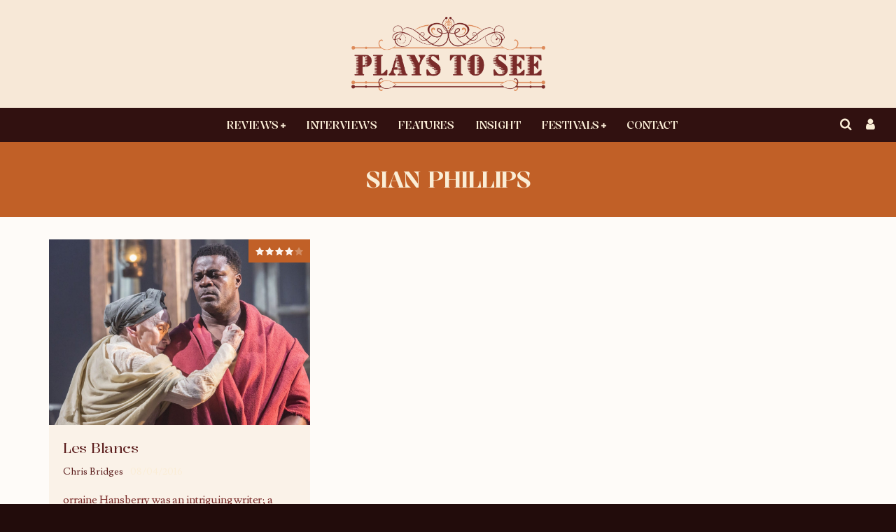

--- FILE ---
content_type: text/html; charset=UTF-8
request_url: https://playstosee.com/tag/sian-phillips/
body_size: 41888
content:
<!DOCTYPE html>
<html lang="en-GB">
<head>
	<meta charset="UTF-8">
			<meta name="viewport" content="width=device-width, height=device-height, initial-scale=1.0, minimum-scale=1.0">
	
	<link rel="profile" href="http://gmpg.org/xfn/11">
	<meta name='robots' content='index, follow, max-image-preview:large, max-snippet:-1, max-video-preview:-1' />
	<style>img:is([sizes="auto" i], [sizes^="auto," i]) { contain-intrinsic-size: 3000px 1500px }</style>
	
	<!-- This site is optimized with the Yoast SEO plugin v26.6 - https://yoast.com/wordpress/plugins/seo/ -->
	<title>Sian Phillips Archives | Plays To See</title>
	<link rel="canonical" href="https://playstosee.com/tag/sian-phillips/" />
	<meta name="twitter:card" content="summary_large_image" />
	<meta name="twitter:title" content="Sian Phillips Archives | Plays To See" />
	<meta name="twitter:site" content="@PlaystoSee" />
	<script type="application/ld+json" class="yoast-schema-graph">{"@context":"https://schema.org","@graph":[{"@type":"CollectionPage","@id":"https://playstosee.com/tag/sian-phillips/","url":"https://playstosee.com/tag/sian-phillips/","name":"Sian Phillips Archives | Plays To See","isPartOf":{"@id":"https://playstosee.com/#website"},"primaryImageOfPage":{"@id":"https://playstosee.com/tag/sian-phillips/#primaryimage"},"image":{"@id":"https://playstosee.com/tag/sian-phillips/#primaryimage"},"thumbnailUrl":"https://playstosee.com/wp-content/uploads/2016/04/Jpeg-10_Les-Blancs-e1460124071585.jpg","breadcrumb":{"@id":"https://playstosee.com/tag/sian-phillips/#breadcrumb"},"inLanguage":"en-GB"},{"@type":"ImageObject","inLanguage":"en-GB","@id":"https://playstosee.com/tag/sian-phillips/#primaryimage","url":"https://playstosee.com/wp-content/uploads/2016/04/Jpeg-10_Les-Blancs-e1460124071585.jpg","contentUrl":"https://playstosee.com/wp-content/uploads/2016/04/Jpeg-10_Les-Blancs-e1460124071585.jpg","width":1280,"height":910,"caption":"LES BLANCS by Hansberry, , Writer - Lorraine Hansberry, Director- Yaël Farber , Design - Soutra Gilmour, Lighting - Tim Lutkin, Movement - Imogen Knight, The National Theatre, 2016, Credit: Johan Persson/"},{"@type":"BreadcrumbList","@id":"https://playstosee.com/tag/sian-phillips/#breadcrumb","itemListElement":[{"@type":"ListItem","position":1,"name":"Home","item":"https://playstosee.com/"},{"@type":"ListItem","position":2,"name":"Sian Phillips"}]},{"@type":"WebSite","@id":"https://playstosee.com/#website","url":"https://playstosee.com/","name":"Plays To See","description":"Exploring diverse cultures through the medium of the performing arts","potentialAction":[{"@type":"SearchAction","target":{"@type":"EntryPoint","urlTemplate":"https://playstosee.com/?s={search_term_string}"},"query-input":{"@type":"PropertyValueSpecification","valueRequired":true,"valueName":"search_term_string"}}],"inLanguage":"en-GB"}]}</script>
	<!-- / Yoast SEO plugin. -->


<link rel='dns-prefetch' href='//fonts.googleapis.com' />
<link rel="alternate" type="application/rss+xml" title="Plays To See &raquo; Feed" href="https://playstosee.com/feed/" />
<link rel="alternate" type="application/rss+xml" title="Plays To See &raquo; Comments Feed" href="https://playstosee.com/comments/feed/" />
<link rel="alternate" type="application/rss+xml" title="Plays To See &raquo; Sian Phillips Tag Feed" href="https://playstosee.com/tag/sian-phillips/feed/" />
		<!-- This site uses the Google Analytics by ExactMetrics plugin v8.11.0 - Using Analytics tracking - https://www.exactmetrics.com/ -->
		<!-- Note: ExactMetrics is not currently configured on this site. The site owner needs to authenticate with Google Analytics in the ExactMetrics settings panel. -->
					<!-- No tracking code set -->
				<!-- / Google Analytics by ExactMetrics -->
		<script type="text/javascript">
/* <![CDATA[ */
window._wpemojiSettings = {"baseUrl":"https:\/\/s.w.org\/images\/core\/emoji\/16.0.1\/72x72\/","ext":".png","svgUrl":"https:\/\/s.w.org\/images\/core\/emoji\/16.0.1\/svg\/","svgExt":".svg","source":{"concatemoji":"https:\/\/playstosee.com\/wp-includes\/js\/wp-emoji-release.min.js?ver=6.8.3"}};
/*! This file is auto-generated */
!function(s,n){var o,i,e;function c(e){try{var t={supportTests:e,timestamp:(new Date).valueOf()};sessionStorage.setItem(o,JSON.stringify(t))}catch(e){}}function p(e,t,n){e.clearRect(0,0,e.canvas.width,e.canvas.height),e.fillText(t,0,0);var t=new Uint32Array(e.getImageData(0,0,e.canvas.width,e.canvas.height).data),a=(e.clearRect(0,0,e.canvas.width,e.canvas.height),e.fillText(n,0,0),new Uint32Array(e.getImageData(0,0,e.canvas.width,e.canvas.height).data));return t.every(function(e,t){return e===a[t]})}function u(e,t){e.clearRect(0,0,e.canvas.width,e.canvas.height),e.fillText(t,0,0);for(var n=e.getImageData(16,16,1,1),a=0;a<n.data.length;a++)if(0!==n.data[a])return!1;return!0}function f(e,t,n,a){switch(t){case"flag":return n(e,"\ud83c\udff3\ufe0f\u200d\u26a7\ufe0f","\ud83c\udff3\ufe0f\u200b\u26a7\ufe0f")?!1:!n(e,"\ud83c\udde8\ud83c\uddf6","\ud83c\udde8\u200b\ud83c\uddf6")&&!n(e,"\ud83c\udff4\udb40\udc67\udb40\udc62\udb40\udc65\udb40\udc6e\udb40\udc67\udb40\udc7f","\ud83c\udff4\u200b\udb40\udc67\u200b\udb40\udc62\u200b\udb40\udc65\u200b\udb40\udc6e\u200b\udb40\udc67\u200b\udb40\udc7f");case"emoji":return!a(e,"\ud83e\udedf")}return!1}function g(e,t,n,a){var r="undefined"!=typeof WorkerGlobalScope&&self instanceof WorkerGlobalScope?new OffscreenCanvas(300,150):s.createElement("canvas"),o=r.getContext("2d",{willReadFrequently:!0}),i=(o.textBaseline="top",o.font="600 32px Arial",{});return e.forEach(function(e){i[e]=t(o,e,n,a)}),i}function t(e){var t=s.createElement("script");t.src=e,t.defer=!0,s.head.appendChild(t)}"undefined"!=typeof Promise&&(o="wpEmojiSettingsSupports",i=["flag","emoji"],n.supports={everything:!0,everythingExceptFlag:!0},e=new Promise(function(e){s.addEventListener("DOMContentLoaded",e,{once:!0})}),new Promise(function(t){var n=function(){try{var e=JSON.parse(sessionStorage.getItem(o));if("object"==typeof e&&"number"==typeof e.timestamp&&(new Date).valueOf()<e.timestamp+604800&&"object"==typeof e.supportTests)return e.supportTests}catch(e){}return null}();if(!n){if("undefined"!=typeof Worker&&"undefined"!=typeof OffscreenCanvas&&"undefined"!=typeof URL&&URL.createObjectURL&&"undefined"!=typeof Blob)try{var e="postMessage("+g.toString()+"("+[JSON.stringify(i),f.toString(),p.toString(),u.toString()].join(",")+"));",a=new Blob([e],{type:"text/javascript"}),r=new Worker(URL.createObjectURL(a),{name:"wpTestEmojiSupports"});return void(r.onmessage=function(e){c(n=e.data),r.terminate(),t(n)})}catch(e){}c(n=g(i,f,p,u))}t(n)}).then(function(e){for(var t in e)n.supports[t]=e[t],n.supports.everything=n.supports.everything&&n.supports[t],"flag"!==t&&(n.supports.everythingExceptFlag=n.supports.everythingExceptFlag&&n.supports[t]);n.supports.everythingExceptFlag=n.supports.everythingExceptFlag&&!n.supports.flag,n.DOMReady=!1,n.readyCallback=function(){n.DOMReady=!0}}).then(function(){return e}).then(function(){var e;n.supports.everything||(n.readyCallback(),(e=n.source||{}).concatemoji?t(e.concatemoji):e.wpemoji&&e.twemoji&&(t(e.twemoji),t(e.wpemoji)))}))}((window,document),window._wpemojiSettings);
/* ]]> */
</script>
<link rel='stylesheet' id='givewp-campaign-blocks-fonts-css' href='https://fonts.googleapis.com/css2?family=Inter%3Awght%40400%3B500%3B600%3B700&#038;display=swap&#038;ver=6.8.3' type='text/css' media='all' />
<style id='wp-emoji-styles-inline-css' type='text/css'>

	img.wp-smiley, img.emoji {
		display: inline !important;
		border: none !important;
		box-shadow: none !important;
		height: 1em !important;
		width: 1em !important;
		margin: 0 0.07em !important;
		vertical-align: -0.1em !important;
		background: none !important;
		padding: 0 !important;
	}
</style>
<link rel='stylesheet' id='wp-block-library-css' href='https://playstosee.com/wp-includes/css/dist/block-library/style.min.css?ver=6.8.3' type='text/css' media='all' />
<style id='classic-theme-styles-inline-css' type='text/css'>
/*! This file is auto-generated */
.wp-block-button__link{color:#fff;background-color:#32373c;border-radius:9999px;box-shadow:none;text-decoration:none;padding:calc(.667em + 2px) calc(1.333em + 2px);font-size:1.125em}.wp-block-file__button{background:#32373c;color:#fff;text-decoration:none}
</style>
<style id='bp-login-form-style-inline-css' type='text/css'>
.widget_bp_core_login_widget .bp-login-widget-user-avatar{float:left}.widget_bp_core_login_widget .bp-login-widget-user-links{margin-left:70px}#bp-login-widget-form label{display:block;font-weight:600;margin:15px 0 5px;width:auto}#bp-login-widget-form input[type=password],#bp-login-widget-form input[type=text]{background-color:#fafafa;border:1px solid #d6d6d6;border-radius:0;font:inherit;font-size:100%;padding:.5em;width:100%}#bp-login-widget-form .bp-login-widget-register-link,#bp-login-widget-form .login-submit{display:inline;width:-moz-fit-content;width:fit-content}#bp-login-widget-form .bp-login-widget-register-link{margin-left:1em}#bp-login-widget-form .bp-login-widget-register-link a{filter:invert(1)}#bp-login-widget-form .bp-login-widget-pwd-link{font-size:80%}

</style>
<style id='bp-member-style-inline-css' type='text/css'>
[data-type="bp/member"] input.components-placeholder__input{border:1px solid #757575;border-radius:2px;flex:1 1 auto;padding:6px 8px}.bp-block-member{position:relative}.bp-block-member .member-content{display:flex}.bp-block-member .user-nicename{display:block}.bp-block-member .user-nicename a{border:none;color:currentColor;text-decoration:none}.bp-block-member .bp-profile-button{width:100%}.bp-block-member .bp-profile-button a.button{bottom:10px;display:inline-block;margin:18px 0 0;position:absolute;right:0}.bp-block-member.has-cover .item-header-avatar,.bp-block-member.has-cover .member-content,.bp-block-member.has-cover .member-description{z-index:2}.bp-block-member.has-cover .member-content,.bp-block-member.has-cover .member-description{padding-top:75px}.bp-block-member.has-cover .bp-member-cover-image{background-color:#c5c5c5;background-position:top;background-repeat:no-repeat;background-size:cover;border:0;display:block;height:150px;left:0;margin:0;padding:0;position:absolute;top:0;width:100%;z-index:1}.bp-block-member img.avatar{height:auto;width:auto}.bp-block-member.avatar-none .item-header-avatar{display:none}.bp-block-member.avatar-none.has-cover{min-height:200px}.bp-block-member.avatar-full{min-height:150px}.bp-block-member.avatar-full .item-header-avatar{width:180px}.bp-block-member.avatar-thumb .member-content{align-items:center;min-height:50px}.bp-block-member.avatar-thumb .item-header-avatar{width:70px}.bp-block-member.avatar-full.has-cover{min-height:300px}.bp-block-member.avatar-full.has-cover .item-header-avatar{width:200px}.bp-block-member.avatar-full.has-cover img.avatar{background:#fffc;border:2px solid #fff;margin-left:20px}.bp-block-member.avatar-thumb.has-cover .item-header-avatar{padding-top:75px}.entry .entry-content .bp-block-member .user-nicename a{border:none;color:currentColor;text-decoration:none}

</style>
<style id='bp-members-style-inline-css' type='text/css'>
[data-type="bp/members"] .components-placeholder.is-appender{min-height:0}[data-type="bp/members"] .components-placeholder.is-appender .components-placeholder__label:empty{display:none}[data-type="bp/members"] .components-placeholder input.components-placeholder__input{border:1px solid #757575;border-radius:2px;flex:1 1 auto;padding:6px 8px}[data-type="bp/members"].avatar-none .member-description{width:calc(100% - 44px)}[data-type="bp/members"].avatar-full .member-description{width:calc(100% - 224px)}[data-type="bp/members"].avatar-thumb .member-description{width:calc(100% - 114px)}[data-type="bp/members"] .member-content{position:relative}[data-type="bp/members"] .member-content .is-right{position:absolute;right:2px;top:2px}[data-type="bp/members"] .columns-2 .member-content .member-description,[data-type="bp/members"] .columns-3 .member-content .member-description,[data-type="bp/members"] .columns-4 .member-content .member-description{padding-left:44px;width:calc(100% - 44px)}[data-type="bp/members"] .columns-3 .is-right{right:-10px}[data-type="bp/members"] .columns-4 .is-right{right:-50px}.bp-block-members.is-grid{display:flex;flex-wrap:wrap;padding:0}.bp-block-members.is-grid .member-content{margin:0 1.25em 1.25em 0;width:100%}@media(min-width:600px){.bp-block-members.columns-2 .member-content{width:calc(50% - .625em)}.bp-block-members.columns-2 .member-content:nth-child(2n){margin-right:0}.bp-block-members.columns-3 .member-content{width:calc(33.33333% - .83333em)}.bp-block-members.columns-3 .member-content:nth-child(3n){margin-right:0}.bp-block-members.columns-4 .member-content{width:calc(25% - .9375em)}.bp-block-members.columns-4 .member-content:nth-child(4n){margin-right:0}}.bp-block-members .member-content{display:flex;flex-direction:column;padding-bottom:1em;text-align:center}.bp-block-members .member-content .item-header-avatar,.bp-block-members .member-content .member-description{width:100%}.bp-block-members .member-content .item-header-avatar{margin:0 auto}.bp-block-members .member-content .item-header-avatar img.avatar{display:inline-block}@media(min-width:600px){.bp-block-members .member-content{flex-direction:row;text-align:left}.bp-block-members .member-content .item-header-avatar,.bp-block-members .member-content .member-description{width:auto}.bp-block-members .member-content .item-header-avatar{margin:0}}.bp-block-members .member-content .user-nicename{display:block}.bp-block-members .member-content .user-nicename a{border:none;color:currentColor;text-decoration:none}.bp-block-members .member-content time{color:#767676;display:block;font-size:80%}.bp-block-members.avatar-none .item-header-avatar{display:none}.bp-block-members.avatar-full{min-height:190px}.bp-block-members.avatar-full .item-header-avatar{width:180px}.bp-block-members.avatar-thumb .member-content{min-height:80px}.bp-block-members.avatar-thumb .item-header-avatar{width:70px}.bp-block-members.columns-2 .member-content,.bp-block-members.columns-3 .member-content,.bp-block-members.columns-4 .member-content{display:block;text-align:center}.bp-block-members.columns-2 .member-content .item-header-avatar,.bp-block-members.columns-3 .member-content .item-header-avatar,.bp-block-members.columns-4 .member-content .item-header-avatar{margin:0 auto}.bp-block-members img.avatar{height:auto;max-width:-moz-fit-content;max-width:fit-content;width:auto}.bp-block-members .member-content.has-activity{align-items:center}.bp-block-members .member-content.has-activity .item-header-avatar{padding-right:1em}.bp-block-members .member-content.has-activity .wp-block-quote{margin-bottom:0;text-align:left}.bp-block-members .member-content.has-activity .wp-block-quote cite a,.entry .entry-content .bp-block-members .user-nicename a{border:none;color:currentColor;text-decoration:none}

</style>
<style id='bp-dynamic-members-style-inline-css' type='text/css'>
.bp-dynamic-block-container .item-options{font-size:.5em;margin:0 0 1em;padding:1em 0}.bp-dynamic-block-container .item-options a.selected{font-weight:600}.bp-dynamic-block-container ul.item-list{list-style:none;margin:1em 0;padding-left:0}.bp-dynamic-block-container ul.item-list li{margin-bottom:1em}.bp-dynamic-block-container ul.item-list li:after,.bp-dynamic-block-container ul.item-list li:before{content:" ";display:table}.bp-dynamic-block-container ul.item-list li:after{clear:both}.bp-dynamic-block-container ul.item-list li .item-avatar{float:left;width:60px}.bp-dynamic-block-container ul.item-list li .item{margin-left:70px}

</style>
<style id='bp-online-members-style-inline-css' type='text/css'>
.widget_bp_core_whos_online_widget .avatar-block,[data-type="bp/online-members"] .avatar-block{display:flex;flex-flow:row wrap}.widget_bp_core_whos_online_widget .avatar-block img,[data-type="bp/online-members"] .avatar-block img{margin:.5em}

</style>
<style id='bp-active-members-style-inline-css' type='text/css'>
.widget_bp_core_recently_active_widget .avatar-block,[data-type="bp/active-members"] .avatar-block{display:flex;flex-flow:row wrap}.widget_bp_core_recently_active_widget .avatar-block img,[data-type="bp/active-members"] .avatar-block img{margin:.5em}

</style>
<style id='bp-latest-activities-style-inline-css' type='text/css'>
.bp-latest-activities .components-flex.components-select-control select[multiple]{height:auto;padding:0 8px}.bp-latest-activities .components-flex.components-select-control select[multiple]+.components-input-control__suffix svg{display:none}.bp-latest-activities-block a,.entry .entry-content .bp-latest-activities-block a{border:none;text-decoration:none}.bp-latest-activities-block .activity-list.item-list blockquote{border:none;padding:0}.bp-latest-activities-block .activity-list.item-list blockquote .activity-item:not(.mini){box-shadow:1px 0 4px #00000026;padding:0 1em;position:relative}.bp-latest-activities-block .activity-list.item-list blockquote .activity-item:not(.mini):after,.bp-latest-activities-block .activity-list.item-list blockquote .activity-item:not(.mini):before{border-color:#0000;border-style:solid;content:"";display:block;height:0;left:15px;position:absolute;width:0}.bp-latest-activities-block .activity-list.item-list blockquote .activity-item:not(.mini):before{border-top-color:#00000026;border-width:9px;bottom:-18px;left:14px}.bp-latest-activities-block .activity-list.item-list blockquote .activity-item:not(.mini):after{border-top-color:#fff;border-width:8px;bottom:-16px}.bp-latest-activities-block .activity-list.item-list blockquote .activity-item.mini .avatar{display:inline-block;height:20px;margin-right:2px;vertical-align:middle;width:20px}.bp-latest-activities-block .activity-list.item-list footer{align-items:center;display:flex}.bp-latest-activities-block .activity-list.item-list footer img.avatar{border:none;display:inline-block;margin-right:.5em}.bp-latest-activities-block .activity-list.item-list footer .activity-time-since{font-size:90%}.bp-latest-activities-block .widget-error{border-left:4px solid #0b80a4;box-shadow:1px 0 4px #00000026}.bp-latest-activities-block .widget-error p{padding:0 1em}

</style>
<style id='givewp-campaign-comments-block-style-inline-css' type='text/css'>
.givewp-campaign-comment-block-card{display:flex;gap:var(--givewp-spacing-3);padding:var(--givewp-spacing-4) 0}.givewp-campaign-comment-block-card__avatar{align-items:center;border-radius:50%;display:flex;height:40px;justify-content:center;width:40px}.givewp-campaign-comment-block-card__avatar img{align-items:center;border-radius:50%;display:flex;height:auto;justify-content:center;min-width:40px;width:100%}.givewp-campaign-comment-block-card__donor-name{color:var(--givewp-neutral-700);font-size:1rem;font-weight:600;line-height:1.5;margin:0;text-align:left}.givewp-campaign-comment-block-card__details{align-items:center;color:var(--givewp-neutral-400);display:flex;font-size:.875rem;font-weight:500;gap:var(--givewp-spacing-2);height:auto;line-height:1.43;margin:2px 0 var(--givewp-spacing-3) 0;text-align:left}.givewp-campaign-comment-block-card__comment{color:var(--givewp-neutral-700);font-size:1rem;line-height:1.5;margin:0;text-align:left}.givewp-campaign-comment-block-card__read-more{background:none;border:none;color:var(--givewp-blue-500);cursor:pointer;font-size:.875rem;line-height:1.43;outline:none;padding:0}
.givewp-campaign-comments-block-empty-state{align-items:center;background-color:var(--givewp-shades-white);border:1px solid var(--givewp-neutral-50);border-radius:.5rem;display:flex;flex-direction:column;justify-content:center;padding:var(--givewp-spacing-6)}.givewp-campaign-comments-block-empty-state__details{align-items:center;display:flex;flex-direction:column;gap:var(--givewp-spacing-1);justify-content:center;margin:.875rem 0}.givewp-campaign-comments-block-empty-state__title{color:var(--givewp-neutral-700);font-size:1rem;font-weight:500;margin:0}.givewp-campaign-comments-block-empty-state__description{color:var(--givewp-neutral-700);font-size:.875rem;line-height:1.43;margin:0}
.givewp-campaign-comment-block{background-color:var(--givewp-shades-white);display:flex;flex-direction:column;gap:var(--givewp-spacing-2);padding:var(--givewp-spacing-6) 0}.givewp-campaign-comment-block__title{color:var(--givewp-neutral-900);font-size:18px;font-weight:600;line-height:1.56;margin:0;text-align:left}.givewp-campaign-comment-block__cta{align-items:center;background-color:var(--givewp-neutral-50);border-radius:4px;color:var(--giewp-neutral-500);display:flex;font-size:14px;font-weight:600;gap:8px;height:36px;line-height:1.43;margin:0;padding:var(--givewp-spacing-2) var(--givewp-spacing-4);text-align:left}

</style>
<style id='givewp-campaign-cover-block-style-inline-css' type='text/css'>
.givewp-campaign-selector{border:1px solid #e5e7eb;border-radius:5px;box-shadow:0 2px 4px 0 rgba(0,0,0,.05);display:flex;flex-direction:column;gap:20px;padding:40px 24px}.givewp-campaign-selector__label{padding-bottom:16px}.givewp-campaign-selector__select input[type=text]:focus{border-color:transparent;box-shadow:0 0 0 1px transparent;outline:2px solid transparent}.givewp-campaign-selector__logo{align-self:center}.givewp-campaign-selector__open{background:#2271b1;border:none;border-radius:5px;color:#fff;cursor:pointer;padding:.5rem 1rem}.givewp-campaign-selector__submit{background-color:#27ae60;border:0;border-radius:5px;color:#fff;font-weight:700;outline:none;padding:1rem;text-align:center;transition:.2s;width:100%}.givewp-campaign-selector__submit:disabled{background-color:#f3f4f6;color:#9ca0af}.givewp-campaign-selector__submit:hover:not(:disabled){cursor:pointer;filter:brightness(1.2)}
.givewp-campaign-cover-block__button{align-items:center;border:1px solid #2271b1;border-radius:2px;color:#2271b1;display:flex;justify-content:center;margin-bottom:.5rem;min-height:32px;width:100%}.givewp-campaign-cover-block__image{border-radius:2px;display:flex;flex-grow:1;margin-bottom:.5rem;max-height:4.44rem;-o-object-fit:cover;object-fit:cover;width:100%}.givewp-campaign-cover-block__help-text{color:#4b5563;font-size:.75rem;font-stretch:normal;font-style:normal;font-weight:400;letter-spacing:normal;line-height:1.4;text-align:left}.givewp-campaign-cover-block__edit-campaign-link{align-items:center;display:inline-flex;font-size:.75rem;font-stretch:normal;font-style:normal;font-weight:400;gap:.125rem;line-height:1.4}.givewp-campaign-cover-block__edit-campaign-link svg{fill:currentColor;height:1.25rem;width:1.25rem}.givewp-campaign-cover-block-preview__image{align-items:center;display:flex;height:100%;justify-content:center;width:100%}

</style>
<link rel='stylesheet' id='givewp-campaign-donations-style-css' href='https://playstosee.com/wp-content/plugins/give/build/campaignDonationsBlockApp.css?ver=1.0.0' type='text/css' media='all' />
<link rel='stylesheet' id='givewp-campaign-donors-style-css' href='https://playstosee.com/wp-content/plugins/give/build/campaignDonorsBlockApp.css?ver=1.0.0' type='text/css' media='all' />
<link rel='stylesheet' id='givewp-campaign-form-style-css' href='https://playstosee.com/wp-content/plugins/give/build/campaignFormBlock.css?ver=1.0.0' type='text/css' media='all' />
<style id='givewp-campaign-goal-style-inline-css' type='text/css'>
.givewp-campaign-goal{display:flex;flex-direction:column;gap:.5rem;padding-bottom:1rem}.givewp-campaign-goal__container{display:flex;flex-direction:row;justify-content:space-between}.givewp-campaign-goal__container-item{display:flex;flex-direction:column;gap:.2rem}.givewp-campaign-goal__container-item span{color:var(--givewp-neutral-500);font-size:12px;font-weight:600;letter-spacing:.48px;line-height:1.5;text-transform:uppercase}.givewp-campaign-goal__container-item strong{color:var(--givewp-neutral-900);font-size:20px;font-weight:600;line-height:1.6}.givewp-campaign-goal__progress-bar{display:flex}.givewp-campaign-goal__progress-bar-container{background-color:#f2f2f2;border-radius:14px;box-shadow:inset 0 1px 4px 0 rgba(0,0,0,.09);display:flex;flex-grow:1;height:8px}.givewp-campaign-goal__progress-bar-progress{background:var(--givewp-secondary-color,#2d802f);border-radius:14px;box-shadow:inset 0 1px 4px 0 rgba(0,0,0,.09);display:flex;height:8px}

</style>
<style id='givewp-campaign-stats-block-style-inline-css' type='text/css'>
.givewp-campaign-stats-block span{color:var(--givewp-neutral-500);display:block;font-size:12px;font-weight:600;letter-spacing:.48px;line-height:1.5;margin-bottom:2px;text-align:left;text-transform:uppercase}.givewp-campaign-stats-block strong{color:var(--givewp-neutral-900);font-size:20px;font-weight:600;letter-spacing:normal;line-height:1.6}

</style>
<style id='givewp-campaign-donate-button-style-inline-css' type='text/css'>
.givewp-donation-form-link,.givewp-donation-form-modal__open{background:var(--givewp-primary-color,#2271b1);border:none;border-radius:5px;color:#fff;cursor:pointer;font-family:-apple-system,BlinkMacSystemFont,Segoe UI,Roboto,Oxygen-Sans,Ubuntu,Cantarell,Helvetica Neue,sans-serif;font-size:1rem;font-weight:500!important;line-height:1.5;padding:.75rem 1.25rem!important;text-decoration:none!important;transition:all .2s ease;width:100%}.givewp-donation-form-link:active,.givewp-donation-form-link:focus,.givewp-donation-form-link:focus-visible,.givewp-donation-form-link:hover,.givewp-donation-form-modal__open:active,.givewp-donation-form-modal__open:focus,.givewp-donation-form-modal__open:focus-visible,.givewp-donation-form-modal__open:hover{background-color:color-mix(in srgb,var(--givewp-primary-color,#2271b1),#000 20%)}.give-change-donation-form-btn svg{margin-top:3px}.givewp-default-form-toggle{margin-top:var(--givewp-spacing-4)}

</style>
<style id='global-styles-inline-css' type='text/css'>
:root{--wp--preset--aspect-ratio--square: 1;--wp--preset--aspect-ratio--4-3: 4/3;--wp--preset--aspect-ratio--3-4: 3/4;--wp--preset--aspect-ratio--3-2: 3/2;--wp--preset--aspect-ratio--2-3: 2/3;--wp--preset--aspect-ratio--16-9: 16/9;--wp--preset--aspect-ratio--9-16: 9/16;--wp--preset--color--black: #000000;--wp--preset--color--cyan-bluish-gray: #abb8c3;--wp--preset--color--white: #ffffff;--wp--preset--color--pale-pink: #f78da7;--wp--preset--color--vivid-red: #cf2e2e;--wp--preset--color--luminous-vivid-orange: #ff6900;--wp--preset--color--luminous-vivid-amber: #fcb900;--wp--preset--color--light-green-cyan: #7bdcb5;--wp--preset--color--vivid-green-cyan: #00d084;--wp--preset--color--pale-cyan-blue: #8ed1fc;--wp--preset--color--vivid-cyan-blue: #0693e3;--wp--preset--color--vivid-purple: #9b51e0;--wp--preset--gradient--vivid-cyan-blue-to-vivid-purple: linear-gradient(135deg,rgba(6,147,227,1) 0%,rgb(155,81,224) 100%);--wp--preset--gradient--light-green-cyan-to-vivid-green-cyan: linear-gradient(135deg,rgb(122,220,180) 0%,rgb(0,208,130) 100%);--wp--preset--gradient--luminous-vivid-amber-to-luminous-vivid-orange: linear-gradient(135deg,rgba(252,185,0,1) 0%,rgba(255,105,0,1) 100%);--wp--preset--gradient--luminous-vivid-orange-to-vivid-red: linear-gradient(135deg,rgba(255,105,0,1) 0%,rgb(207,46,46) 100%);--wp--preset--gradient--very-light-gray-to-cyan-bluish-gray: linear-gradient(135deg,rgb(238,238,238) 0%,rgb(169,184,195) 100%);--wp--preset--gradient--cool-to-warm-spectrum: linear-gradient(135deg,rgb(74,234,220) 0%,rgb(151,120,209) 20%,rgb(207,42,186) 40%,rgb(238,44,130) 60%,rgb(251,105,98) 80%,rgb(254,248,76) 100%);--wp--preset--gradient--blush-light-purple: linear-gradient(135deg,rgb(255,206,236) 0%,rgb(152,150,240) 100%);--wp--preset--gradient--blush-bordeaux: linear-gradient(135deg,rgb(254,205,165) 0%,rgb(254,45,45) 50%,rgb(107,0,62) 100%);--wp--preset--gradient--luminous-dusk: linear-gradient(135deg,rgb(255,203,112) 0%,rgb(199,81,192) 50%,rgb(65,88,208) 100%);--wp--preset--gradient--pale-ocean: linear-gradient(135deg,rgb(255,245,203) 0%,rgb(182,227,212) 50%,rgb(51,167,181) 100%);--wp--preset--gradient--electric-grass: linear-gradient(135deg,rgb(202,248,128) 0%,rgb(113,206,126) 100%);--wp--preset--gradient--midnight: linear-gradient(135deg,rgb(2,3,129) 0%,rgb(40,116,252) 100%);--wp--preset--font-size--small: 13px;--wp--preset--font-size--medium: 20px;--wp--preset--font-size--large: 36px;--wp--preset--font-size--x-large: 42px;--wp--preset--spacing--20: 0.44rem;--wp--preset--spacing--30: 0.67rem;--wp--preset--spacing--40: 1rem;--wp--preset--spacing--50: 1.5rem;--wp--preset--spacing--60: 2.25rem;--wp--preset--spacing--70: 3.38rem;--wp--preset--spacing--80: 5.06rem;--wp--preset--shadow--natural: 6px 6px 9px rgba(0, 0, 0, 0.2);--wp--preset--shadow--deep: 12px 12px 50px rgba(0, 0, 0, 0.4);--wp--preset--shadow--sharp: 6px 6px 0px rgba(0, 0, 0, 0.2);--wp--preset--shadow--outlined: 6px 6px 0px -3px rgba(255, 255, 255, 1), 6px 6px rgba(0, 0, 0, 1);--wp--preset--shadow--crisp: 6px 6px 0px rgba(0, 0, 0, 1);}:where(.is-layout-flex){gap: 0.5em;}:where(.is-layout-grid){gap: 0.5em;}body .is-layout-flex{display: flex;}.is-layout-flex{flex-wrap: wrap;align-items: center;}.is-layout-flex > :is(*, div){margin: 0;}body .is-layout-grid{display: grid;}.is-layout-grid > :is(*, div){margin: 0;}:where(.wp-block-columns.is-layout-flex){gap: 2em;}:where(.wp-block-columns.is-layout-grid){gap: 2em;}:where(.wp-block-post-template.is-layout-flex){gap: 1.25em;}:where(.wp-block-post-template.is-layout-grid){gap: 1.25em;}.has-black-color{color: var(--wp--preset--color--black) !important;}.has-cyan-bluish-gray-color{color: var(--wp--preset--color--cyan-bluish-gray) !important;}.has-white-color{color: var(--wp--preset--color--white) !important;}.has-pale-pink-color{color: var(--wp--preset--color--pale-pink) !important;}.has-vivid-red-color{color: var(--wp--preset--color--vivid-red) !important;}.has-luminous-vivid-orange-color{color: var(--wp--preset--color--luminous-vivid-orange) !important;}.has-luminous-vivid-amber-color{color: var(--wp--preset--color--luminous-vivid-amber) !important;}.has-light-green-cyan-color{color: var(--wp--preset--color--light-green-cyan) !important;}.has-vivid-green-cyan-color{color: var(--wp--preset--color--vivid-green-cyan) !important;}.has-pale-cyan-blue-color{color: var(--wp--preset--color--pale-cyan-blue) !important;}.has-vivid-cyan-blue-color{color: var(--wp--preset--color--vivid-cyan-blue) !important;}.has-vivid-purple-color{color: var(--wp--preset--color--vivid-purple) !important;}.has-black-background-color{background-color: var(--wp--preset--color--black) !important;}.has-cyan-bluish-gray-background-color{background-color: var(--wp--preset--color--cyan-bluish-gray) !important;}.has-white-background-color{background-color: var(--wp--preset--color--white) !important;}.has-pale-pink-background-color{background-color: var(--wp--preset--color--pale-pink) !important;}.has-vivid-red-background-color{background-color: var(--wp--preset--color--vivid-red) !important;}.has-luminous-vivid-orange-background-color{background-color: var(--wp--preset--color--luminous-vivid-orange) !important;}.has-luminous-vivid-amber-background-color{background-color: var(--wp--preset--color--luminous-vivid-amber) !important;}.has-light-green-cyan-background-color{background-color: var(--wp--preset--color--light-green-cyan) !important;}.has-vivid-green-cyan-background-color{background-color: var(--wp--preset--color--vivid-green-cyan) !important;}.has-pale-cyan-blue-background-color{background-color: var(--wp--preset--color--pale-cyan-blue) !important;}.has-vivid-cyan-blue-background-color{background-color: var(--wp--preset--color--vivid-cyan-blue) !important;}.has-vivid-purple-background-color{background-color: var(--wp--preset--color--vivid-purple) !important;}.has-black-border-color{border-color: var(--wp--preset--color--black) !important;}.has-cyan-bluish-gray-border-color{border-color: var(--wp--preset--color--cyan-bluish-gray) !important;}.has-white-border-color{border-color: var(--wp--preset--color--white) !important;}.has-pale-pink-border-color{border-color: var(--wp--preset--color--pale-pink) !important;}.has-vivid-red-border-color{border-color: var(--wp--preset--color--vivid-red) !important;}.has-luminous-vivid-orange-border-color{border-color: var(--wp--preset--color--luminous-vivid-orange) !important;}.has-luminous-vivid-amber-border-color{border-color: var(--wp--preset--color--luminous-vivid-amber) !important;}.has-light-green-cyan-border-color{border-color: var(--wp--preset--color--light-green-cyan) !important;}.has-vivid-green-cyan-border-color{border-color: var(--wp--preset--color--vivid-green-cyan) !important;}.has-pale-cyan-blue-border-color{border-color: var(--wp--preset--color--pale-cyan-blue) !important;}.has-vivid-cyan-blue-border-color{border-color: var(--wp--preset--color--vivid-cyan-blue) !important;}.has-vivid-purple-border-color{border-color: var(--wp--preset--color--vivid-purple) !important;}.has-vivid-cyan-blue-to-vivid-purple-gradient-background{background: var(--wp--preset--gradient--vivid-cyan-blue-to-vivid-purple) !important;}.has-light-green-cyan-to-vivid-green-cyan-gradient-background{background: var(--wp--preset--gradient--light-green-cyan-to-vivid-green-cyan) !important;}.has-luminous-vivid-amber-to-luminous-vivid-orange-gradient-background{background: var(--wp--preset--gradient--luminous-vivid-amber-to-luminous-vivid-orange) !important;}.has-luminous-vivid-orange-to-vivid-red-gradient-background{background: var(--wp--preset--gradient--luminous-vivid-orange-to-vivid-red) !important;}.has-very-light-gray-to-cyan-bluish-gray-gradient-background{background: var(--wp--preset--gradient--very-light-gray-to-cyan-bluish-gray) !important;}.has-cool-to-warm-spectrum-gradient-background{background: var(--wp--preset--gradient--cool-to-warm-spectrum) !important;}.has-blush-light-purple-gradient-background{background: var(--wp--preset--gradient--blush-light-purple) !important;}.has-blush-bordeaux-gradient-background{background: var(--wp--preset--gradient--blush-bordeaux) !important;}.has-luminous-dusk-gradient-background{background: var(--wp--preset--gradient--luminous-dusk) !important;}.has-pale-ocean-gradient-background{background: var(--wp--preset--gradient--pale-ocean) !important;}.has-electric-grass-gradient-background{background: var(--wp--preset--gradient--electric-grass) !important;}.has-midnight-gradient-background{background: var(--wp--preset--gradient--midnight) !important;}.has-small-font-size{font-size: var(--wp--preset--font-size--small) !important;}.has-medium-font-size{font-size: var(--wp--preset--font-size--medium) !important;}.has-large-font-size{font-size: var(--wp--preset--font-size--large) !important;}.has-x-large-font-size{font-size: var(--wp--preset--font-size--x-large) !important;}
:where(.wp-block-post-template.is-layout-flex){gap: 1.25em;}:where(.wp-block-post-template.is-layout-grid){gap: 1.25em;}
:where(.wp-block-columns.is-layout-flex){gap: 2em;}:where(.wp-block-columns.is-layout-grid){gap: 2em;}
:root :where(.wp-block-pullquote){font-size: 1.5em;line-height: 1.6;}
</style>
<link rel='stylesheet' id='categories-images-styles-css' href='https://playstosee.com/wp-content/plugins/categories-images/assets/css/zci-styles.css?ver=3.3.0' type='text/css' media='all' />
<link rel='stylesheet' id='contact-form-7-css' href='https://playstosee.com/wp-content/plugins/contact-form-7/includes/css/styles.css?ver=6.1.4' type='text/css' media='all' />
<link rel='stylesheet' id='lets-review-api-css' href='https://playstosee.com/wp-content/plugins/lets-review/assets/css/style-api.min.css?ver=3.3.6' type='text/css' media='all' />
<link rel='stylesheet' id='give-styles-css' href='https://playstosee.com/wp-content/plugins/give/build/assets/dist/css/give.css?ver=4.13.2' type='text/css' media='all' />
<link rel='stylesheet' id='give-donation-summary-style-frontend-css' href='https://playstosee.com/wp-content/plugins/give/build/assets/dist/css/give-donation-summary.css?ver=4.13.2' type='text/css' media='all' />
<link rel='stylesheet' id='givewp-design-system-foundation-css' href='https://playstosee.com/wp-content/plugins/give/build/assets/dist/css/design-system/foundation.css?ver=1.2.0' type='text/css' media='all' />
<link rel='stylesheet' id='give-gift-aid-css' href='https://playstosee.com/wp-content/plugins/give-gift-aid/assets/css/give-gift-aid-frontend.min.css?ver=1.1.6' type='text/css' media='all' />
<link rel='stylesheet' id='valenti-fonts-css' href='https://fonts.googleapis.com/css?family=Lusitana%3A400%2C500%2C600%2C700%7COpen+Sans%3A400%2C700&#038;subset=latin%2Clatin-ext%2Cgreek%2Cgreek-ext%2Ccyrillic%2Ccyrillic-ext&#038;display=swap' type='text/css' media='all' />
<!--[if IE]>
<link rel='stylesheet' id='valenti-ie9-css' href='https://playstosee.com/wp-content/themes/valenti/assets/css/ie.css?ver=5.6.3.9' type='text/css' media='all' />
<![endif]-->
<link rel='stylesheet' id='swipebox-css' href='https://playstosee.com/wp-content/themes/valenti/assets/css/swipebox.min.css?ver=1.4.4.1' type='text/css' media='all' />
<link rel='stylesheet' id='valenti-style-css' href='https://playstosee.com/wp-content/themes/valenti/assets/css/style.min.css?ver=5.6.3.9' type='text/css' media='all' />
<style id='valenti-style-inline-css' type='text/css'>
.secondary-menu-wrap .cb-breaking-news ul li a { color:#bf6056; }body{ color:#c10101}.entry-content h1, .entry-content h2, .entry-content h3, .entry-content h4, .entry-content h5, .entry-content h6{ color:#333333}.link-color-wrap a, .block-wrap-code .block a{ color:}.link-color-wrap a:hover, .block-wrap-code .block a:hover{ color:#1a75ca}body{font-family:'Lusitana',serif;font-size:14px;font-weight:400;line-height:1.666;text-transform:none;}.excerpt{font-family:'Open Sans',sans-serif;font-size:14px;font-weight:400;line-height:1.666;text-transform:none;}.preview-thumbnail .title, .preview-review .title{font-family:'Lusitana',serif;font-size:14px;font-weight:700;line-height:1.3;text-transform:none;}.byline{font-family:'Lusitana',serif;font-size:11px;font-weight:400;letter-spacing:0.1em;line-height:1.3;text-transform:none;}.hero-meta .byline{font-family:'Lusitana',serif;font-size:11px;font-weight:400;letter-spacing:0.05em;line-height:1.3;text-transform:none;}.tipi-button{font-family:'Lusitana',serif;font-size:14px;font-weight:700;letter-spacing:0.1em;text-transform:uppercase;}.secondary-menu-wrap, .secondary-menu-wrap .sub-menu a:not(.tipi-button){font-family:'Lusitana',serif;font-size:14px;font-weight:700;letter-spacing:0.1em;line-height:1;text-transform:uppercase;}.footer-menu{font-family:'Lusitana',serif;font-size:12px;font-weight:400;line-height:1;text-transform:none;}.site-footer .textwidget{font-family:'Open Sans',sans-serif;font-size:14px;font-weight:400;line-height:1.666;text-transform:none;}.copyright{font-family:'Open Sans',sans-serif;font-size:12px;font-weight:400;line-height:1;text-transform:none;}.preview-slider.title-s .title{font-family:'Lusitana',serif;font-size:14px;font-weight:700;letter-spacing:0.04em;line-height:1.4;text-transform:uppercase;}.preview-slider.title-m .title{font-family:'Lusitana',serif;font-size:14px;font-weight:700;letter-spacing:0.04em;line-height:1.4;text-transform:uppercase;}.preview-slider.title-l .title{font-family:'Lusitana',serif;font-size:14px;font-weight:700;letter-spacing:0.04em;line-height:1.4;text-transform:uppercase;}.preview-slider.title-xl .title{font-family:'Lusitana',serif;font-size:14px;font-weight:700;letter-spacing:0.04em;line-height:1.4;text-transform:uppercase;}.preview-grid.title-xs .title{font-family:'Lusitana',serif;font-size:14px;font-weight:700;letter-spacing:0.04em;line-height:1.4;text-transform:uppercase;}.preview-grid.title-s .title{font-family:'Lusitana',serif;font-size:14px;font-weight:700;letter-spacing:0.04em;line-height:1.4;text-transform:uppercase;}.preview-grid.title-m .title{font-family:'Lusitana',serif;font-size:14px;font-weight:700;letter-spacing:0.04em;line-height:1.4;text-transform:uppercase;}.preview-grid.title-l .title{font-family:'Lusitana',serif;font-size:14px;font-weight:700;letter-spacing:0.04em;line-height:1.4;text-transform:uppercase;}.preview-classic .title{font-family:'Lusitana',serif;font-size:14px;font-weight:400;letter-spacing:0.05em;line-height:1.3;text-transform:none;}.preview-2 .title{font-family:'Lusitana',serif;font-size:14px;font-weight:400;letter-spacing:0.05em;line-height:1.3;text-transform:none;}.entry-content blockquote, .entry-content blockquote p{font-family:'Lusitana',serif;font-size:18px;font-weight:400;line-height:1.5;text-transform:none;}.hero-wrap .caption, .gallery-block__wrap .caption, figcaption{font-family:'Open Sans',sans-serif;font-size:10px;font-weight:400;line-height:1.2;text-transform:none;}.main-navigation .horizontal-menu > li > a{font-family:'Lusitana',serif;font-size:14px;font-weight:400;letter-spacing:0.1em;line-height:1;text-transform:uppercase;}.sub-menu a:not(.tipi-button){font-family:'Lusitana',serif;font-size:14px;font-weight:400;letter-spacing:0.13em;line-height:1.6;text-transform:uppercase;}.hero-meta.tipi-s-typo .title{font-family:'Lusitana',serif;font-size:18px;font-weight:700;line-height:1.3;text-transform:none;}.hero-meta.tipi-m-typo .title{font-family:'Lusitana',serif;font-size:18px;font-weight:700;line-height:1.3;text-transform:uppercase;}.hero-meta.tipi-l-typo .title{font-family:'Lusitana',serif;font-size:18px;font-weight:700;line-height:1.3;text-transform:uppercase;}.entry-content h2{font-family:'Lusitana',serif;font-size:18px;font-weight:700;letter-spacing:0.1em;line-height:1.3;text-transform:uppercase;}.entry-content h3{font-family:'Lusitana',serif;font-size:14px;font-weight:700;letter-spacing:0.1em;line-height:1.3;text-transform:uppercase;}.entry-content h4{font-family:'Lusitana',serif;font-size:14px;font-weight:700;letter-spacing:0.1em;line-height:1.3;text-transform:uppercase;}.entry-content h5{font-family:'Lusitana',serif;font-size:14px;font-weight:700;letter-spacing:0.1em;line-height:1.3;text-transform:uppercase;}.widget-title{font-family:'Lusitana',serif;font-size:14px;font-weight:700;letter-spacing:0.1em;line-height:1.3;text-transform:uppercase;}.block-title-wrap .title{font-family:'Lusitana',serif;font-size:16px;font-weight:700;letter-spacing:0.16em;line-height:1.8;text-transform:uppercase;}.block-subtitle{font-family:'Open Sans',sans-serif;font-size:15px;font-weight:700;letter-spacing:0.1em;line-height:1.3;text-transform:none;}.preview-classic { padding-bottom: 30px; }.block-wrap-classic .block ~ .block { padding-top: 30px; }.preview-thumbnail { padding-bottom: 20px; }.valenti-widget .preview-thumbnail { padding-bottom: 15px; }.footer-widget-wrap{ border-right:1px solid #333333;}.split-1:not(.preview-thumbnail) .mask {
		-webkit-flex: 0 0 40%;
		-ms-flex: 0 0 40%;
		flex: 0 0 40%;
		width: 40%;
	}.footer-lower {
		padding-top: 30px;
		padding-bottom: 30px;
	}.footer-widget-wrap {
		padding-top: 45px;
		padding-bottom: 45px;
	}.main-menu > li > a {
		padding-top: 17px;
		padding-bottom: 17px;
	}.main-navigation .main-nav-wrap > .menu-icons a{padding-left:10px;}.main-navigation .main-nav-wrap > .menu-icons a{padding-right:10px;}.main-navigation .main-nav-wrap > .menu-icons {margin-right:-10px;}.main-navigation .main-nav-wrap .menu-icons > li > a {font-size:18px;}.secondary-menu-wrap .menu-icons a{padding-left:10px;}.secondary-menu-wrap .menu-icons a{padding-right:10px;}.secondary-menu-wrap .menu-icons {margin-right:-10px;}.secondary-menu-wrap .menu-icons > li > a {font-size:16px;}.accent--color, .bbp-submit-wrapper button, .bbp-submit-wrapper button:visited, .buddypress .cb-cat-header .title a, .woocommerce .star-rating:before, .woocommerce-page .star-rating:before, .woocommerce .star-rating span, .woocommerce-page .star-rating span, .woocommerce .stars a {
		color:#c43e3e;
	}.bbp-submit-wrapper button, #buddypress button:hover, #buddypress a.button:hover, #buddypress a.button:focus, #buddypress input[type=submit]:hover, #buddypress input[type=button]:hover, #buddypress input[type=reset]:hover, #buddypress ul.button-nav li a:hover, #buddypress ul.button-nav li.current a, #buddypress div.generic-button a:hover, #buddypress .comment-reply-link:hover, #buddypress .activity-list li.load-more:hover, #buddypress #groups-list .generic-button a:hover {
		border-color: #c43e3e;
	}.sidebar-widget .widget-title, .cb-cat-header, .site-footer .footer-widget-area .widget-title span, #wp-calendar caption, #buddypress #members-list .cb-member-list-box .item .item-title, #buddypress div.item-list-tabs ul li.selected, #buddypress div.item-list-tabs ul li.current, #buddypress .item-list-tabs ul li:hover, .woocommerce div.product .woocommerce-tabs ul.tabs li.active,
	.author-page-box {
		border-bottom-color: #c43e3e ;
	}.cb-highlight, #buddypress button:hover, #buddypress a.button:hover, #buddypress a.button:focus, #buddypress input[type=submit]:hover, #buddypress input[type=button]:hover, #buddypress input[type=reset]:hover, #buddypress ul.button-nav li a:hover, #buddypress ul.button-nav li.current a, #buddypress div.generic-button a:hover, #buddypress .comment-reply-link:hover, #buddypress .activity-list li.load-more:hover, #buddypress #groups-list .generic-button a:hover {
		background-color: #c43e3e;
	}.font-b { font-family: 'Open Sans',sans-serif; }h1, h2, h3, h4, h5, h6, .font-h, #bbp-user-navigation, .product_meta, .price, .woocommerce-review-link, .cart_item, .cart-collaterals .cart_totals th { font-family: 'Lusitana',serif }.site-mob-header:not(.site-mob-header-11) .header-padding .logo-main-wrap, .site-mob-header:not(.site-mob-header-11) .header-padding .icons-wrap a, .site-mob-header-11 .header-padding {
		padding-top: 15px;
		padding-bottom: 15px;
	}.site-header .header-padding {
		padding-top: 10px;
		padding-bottom: 10px;
	}.footer-widget-area{background-color: #272727;}.footer-widget-area{background-position: center center;}.footer-widget-area,.footer-widget-area a{color: #e5e5e5;}.grid-spacing { border-top-width: 3px; }.preview-slider.tile-overlay--1:after, .preview-slider.tile-overlay--2 .meta:after { opacity: 0; }.preview-grid.tile-overlay--1:after, .preview-grid.tile-overlay--2 .meta:after { opacity: 0.2; }.main-navigation-border { border-bottom-color: #161616; }@media only screen and (min-width: 481px) {.slider-spacing { margin-right: 3px;}.block-wrap-slider .slider { padding-top: 3px;}.grid-spacing { border-right-width: 3px; }.block-wrap-grid:not(.block-wrap-81) .block { width: calc( 100% + 3px ); }}@media only screen and (min-width: 768px) {.grid-spacing { border-right-width: 3px; }.block-wrap-55 .slide { margin-right: 3px!important; }.block-wrap-grid:not(.block-wrap-81) .block { width: calc( 100% + 3px ); }.preview-slider.tile-overlay--1:hover:after, .preview-slider.tile-overlay--2.tile-overlay--gradient:hover:after, .preview-slider.tile-overlay--2:hover .meta:after { opacity: 0.5 ; }.preview-grid.tile-overlay--1:hover:after, .preview-grid.tile-overlay--2.tile-overlay--gradient:hover:after, .preview-grid.tile-overlay--2:hover .meta:after { opacity: 0.3 ; }}@media only screen and (min-width: 1020px) {body{font-size:16px;}.hero-meta .byline{font-size:14px;}.tipi-button{font-size:12px;}.secondary-menu-wrap, .secondary-menu-wrap .sub-menu a:not(.tipi-button){font-size:12px;}.site-footer .textwidget{font-size:16px;}.preview-slider.title-s .title{font-size:16px;}.preview-slider.title-m .title{font-size:20px;}.preview-slider.title-l .title{font-size:30px;}.preview-slider.title-xl .title{font-size:40px;}.preview-grid.title-xs .title{font-size:16px;}.preview-grid.title-s .title{font-size:20px;}.preview-grid.title-m .title{font-size:32px;}.preview-grid.title-l .title{font-size:38px;}.preview-classic .title{font-size:22px;}.preview-2 .title{font-size:26px;}.entry-content blockquote, .entry-content blockquote p{font-size:26px;}.main-navigation .horizontal-menu > li > a{font-size:15px;}.hero-meta.tipi-s-typo .title{font-size:28px;}.hero-meta.tipi-m-typo .title{font-size:40px;}.hero-meta.tipi-l-typo .title{font-size:50px;}.entry-content h2{font-size:30px;}.entry-content h3{font-size:24px;}.entry-content h4{font-size:20px;}.entry-content h5{font-size:18px;}.widget-title{font-size:20px;}.block-title-wrap .title{font-size:22px;}}@media only screen and (min-width: 1200px) {.site {background-color:#ffffff;}}
</style>
<link rel='stylesheet' id='valenti-bp-style-css' href='https://playstosee.com/wp-content/themes/valenti/assets/css/buddypress.min.css?ver=5.6.3.9' type='text/css' media='all' />
<link rel='stylesheet' id='login-with-ajax-css' href='https://playstosee.com/wp-content/themes/valenti/plugins/login-with-ajax/widget.css?ver=4.5.1' type='text/css' media='all' />
<link rel='stylesheet' id='msl-main-css' href='https://playstosee.com/wp-content/plugins/master-slider/public/assets/css/masterslider.main.css?ver=3.11.0' type='text/css' media='all' />
<link rel='stylesheet' id='msl-custom-css' href='https://playstosee.com/wp-content/uploads/master-slider/custom.css?ver=18.8' type='text/css' media='all' />
<link rel='stylesheet' id='__EPYT__style-css' href='https://playstosee.com/wp-content/plugins/youtube-embed-plus/styles/ytprefs.min.css?ver=14.2.3.3' type='text/css' media='all' />
<style id='__EPYT__style-inline-css' type='text/css'>

                .epyt-gallery-thumb {
                        width: 50%;
                }
                
</style>
<link rel='stylesheet' id='codes-63643-css-output-css' href='//playstosee.com/wp-content/custom_codes/63643-css-output.css?ver=823' type='text/css' media='all' />
<link rel='stylesheet' id='codes-64781-css-output-css' href='//playstosee.com/wp-content/custom_codes/64781-css-output.css?ver=253' type='text/css' media='all' />
<script type="text/javascript" src="https://playstosee.com/wp-includes/js/dist/hooks.min.js?ver=4d63a3d491d11ffd8ac6" id="wp-hooks-js"></script>
<script type="text/javascript" src="https://playstosee.com/wp-includes/js/dist/i18n.min.js?ver=5e580eb46a90c2b997e6" id="wp-i18n-js"></script>
<script type="text/javascript" id="wp-i18n-js-after">
/* <![CDATA[ */
wp.i18n.setLocaleData( { 'text direction\u0004ltr': [ 'ltr' ] } );
/* ]]> */
</script>
<script type="text/javascript" src="https://playstosee.com/wp-includes/js/jquery/jquery.min.js?ver=3.7.1" id="jquery-core-js"></script>
<script type="text/javascript" src="https://playstosee.com/wp-includes/js/jquery/jquery-migrate.min.js?ver=3.4.1" id="jquery-migrate-js"></script>
<script type="text/javascript" id="give-js-extra">
/* <![CDATA[ */
var give_global_vars = {"ajaxurl":"https:\/\/playstosee.com\/wp-admin\/admin-ajax.php","checkout_nonce":"e22ff22690","currency":"GBP","currency_sign":"\u00a3","currency_pos":"before","thousands_separator":",","decimal_separator":".","no_gateway":"Please select a payment method.","bad_minimum":"The minimum custom donation amount for this form is","bad_maximum":"The maximum custom donation amount for this form is","general_loading":"Loading...","purchase_loading":"Please Wait...","textForOverlayScreen":"<h3>Processing...<\/h3><p>This will only take a second!<\/p>","number_decimals":"2","is_test_mode":"1","give_version":"4.13.2","magnific_options":{"main_class":"give-modal","close_on_bg_click":false},"form_translation":{"payment-mode":"Please select payment mode.","give_first":"Please enter your first name.","give_last":"Please enter your last name.","give_email":"Please enter a valid email address.","give_user_login":"Invalid email address or username.","give_user_pass":"Enter a password.","give_user_pass_confirm":"Enter the password confirmation.","give_agree_to_terms":"You must agree to the terms and conditions."},"confirm_email_sent_message":"Please check your email and click on the link to access your complete donation history.","ajax_vars":{"ajaxurl":"https:\/\/playstosee.com\/wp-admin\/admin-ajax.php","ajaxNonce":"884863727d","loading":"Loading","select_option":"Please select an option","default_gateway":"paypal","permalinks":"1","number_decimals":2},"cookie_hash":"dd7186e244c6734c8ca13dda048c0a04","session_nonce_cookie_name":"wp-give_session_reset_nonce_dd7186e244c6734c8ca13dda048c0a04","session_cookie_name":"wp-give_session_dd7186e244c6734c8ca13dda048c0a04","delete_session_nonce_cookie":"0"};
var giveApiSettings = {"root":"https:\/\/playstosee.com\/wp-json\/give-api\/v2\/","rest_base":"give-api\/v2"};
/* ]]> */
</script>
<script type="text/javascript" src="https://playstosee.com/wp-content/plugins/give/build/assets/dist/js/give.js?ver=8540f4f50a2032d9c5b5" id="give-js"></script>
<script type="text/javascript" id="give-gift-aid-js-extra">
/* <![CDATA[ */
var give_gift_aid_vars = {"gift_aid_site_url":"https:\/\/playstosee.com","gift_aid_base_country":"GB"};
/* ]]> */
</script>
<script type="text/javascript" src="https://playstosee.com/wp-content/plugins/give-gift-aid/assets/js/give-gift-aid-frontend.min.js?ver=1.1.6" id="give-gift-aid-js"></script>
<script type="text/javascript" id="login-with-ajax-js-extra">
/* <![CDATA[ */
var LWA = {"ajaxurl":"https:\/\/playstosee.com\/wp-admin\/admin-ajax.php","off":""};
/* ]]> */
</script>
<script type="text/javascript" src="https://playstosee.com/wp-content/themes/valenti/plugins/login-with-ajax/login-with-ajax.js?ver=4.5.1" id="login-with-ajax-js"></script>
<script type="text/javascript" src="https://playstosee.com/wp-content/plugins/login-with-ajax/ajaxify/ajaxify.min.js?ver=4.5.1" id="login-with-ajax-ajaxify-js"></script>
<script type="text/javascript" id="__ytprefs__-js-extra">
/* <![CDATA[ */
var _EPYT_ = {"ajaxurl":"https:\/\/playstosee.com\/wp-admin\/admin-ajax.php","security":"9ffe59eff9","gallery_scrolloffset":"20","eppathtoscripts":"https:\/\/playstosee.com\/wp-content\/plugins\/youtube-embed-plus\/scripts\/","eppath":"https:\/\/playstosee.com\/wp-content\/plugins\/youtube-embed-plus\/","epresponsiveselector":"[\"iframe.__youtube_prefs__\",\"iframe[src*='youtube.com']\",\"iframe[src*='youtube-nocookie.com']\",\"iframe[data-ep-src*='youtube.com']\",\"iframe[data-ep-src*='youtube-nocookie.com']\",\"iframe[data-ep-gallerysrc*='youtube.com']\"]","epdovol":"1","version":"14.2.3.3","evselector":"iframe.__youtube_prefs__[src], iframe[src*=\"youtube.com\/embed\/\"], iframe[src*=\"youtube-nocookie.com\/embed\/\"]","ajax_compat":"","maxres_facade":"eager","ytapi_load":"light","pause_others":"","stopMobileBuffer":"1","facade_mode":"","not_live_on_channel":""};
/* ]]> */
</script>
<script type="text/javascript" src="https://playstosee.com/wp-content/plugins/youtube-embed-plus/scripts/ytprefs.min.js?ver=14.2.3.3" id="__ytprefs__-js"></script>
<link rel="https://api.w.org/" href="https://playstosee.com/wp-json/" /><link rel="alternate" title="JSON" type="application/json" href="https://playstosee.com/wp-json/wp/v2/tags/2254" /><link rel="EditURI" type="application/rsd+xml" title="RSD" href="https://playstosee.com/xmlrpc.php?rsd" />
<meta name="generator" content="WordPress 6.8.3" />
<meta name="google" content="aHR0cHM6Ly9wbGF5c3Rvc2VlLmNvbS93cC1sb2dpbi5waHA="  />
	<script type="text/javascript">var ajaxurl = 'https://playstosee.com/wp-admin/admin-ajax.php';</script>

<script>var ms_grabbing_curosr = 'https://playstosee.com/wp-content/plugins/master-slider/public/assets/css/common/grabbing.cur', ms_grab_curosr = 'https://playstosee.com/wp-content/plugins/master-slider/public/assets/css/common/grab.cur';</script>
<meta name="generator" content="MasterSlider 3.11.0 - Responsive Touch Image Slider | avt.li/msf" />
<meta name="generator" content="Give v4.13.2" />
<link rel="preload" type="font/woff2" as="font" href="https://playstosee.com/wp-content/themes/valenti/assets/css/valenti/valenti.woff2?o9cfvj" crossorigin><link rel="dns-prefetch" href="//fonts.googleapis.com"><link rel="preconnect" href="https://fonts.gstatic.com/" crossorigin><meta name="generator" content="Elementor 3.33.6; features: e_font_icon_svg, additional_custom_breakpoints; settings: css_print_method-external, google_font-enabled, font_display-swap">
			<style>
				.e-con.e-parent:nth-of-type(n+4):not(.e-lazyloaded):not(.e-no-lazyload),
				.e-con.e-parent:nth-of-type(n+4):not(.e-lazyloaded):not(.e-no-lazyload) * {
					background-image: none !important;
				}
				@media screen and (max-height: 1024px) {
					.e-con.e-parent:nth-of-type(n+3):not(.e-lazyloaded):not(.e-no-lazyload),
					.e-con.e-parent:nth-of-type(n+3):not(.e-lazyloaded):not(.e-no-lazyload) * {
						background-image: none !important;
					}
				}
				@media screen and (max-height: 640px) {
					.e-con.e-parent:nth-of-type(n+2):not(.e-lazyloaded):not(.e-no-lazyload),
					.e-con.e-parent:nth-of-type(n+2):not(.e-lazyloaded):not(.e-no-lazyload) * {
						background-image: none !important;
					}
				}
			</style>
			<link rel="icon" href="https://playstosee.com/wp-content/uploads/2015/02/PTS-favicon.png" sizes="32x32" />
<link rel="icon" href="https://playstosee.com/wp-content/uploads/2015/02/PTS-favicon.png" sizes="192x192" />
<link rel="apple-touch-icon" href="https://playstosee.com/wp-content/uploads/2015/02/PTS-favicon.png" />
<meta name="msapplication-TileImage" content="https://playstosee.com/wp-content/uploads/2015/02/PTS-favicon.png" />
		<style type="text/css" id="wp-custom-css">
			/*WPPS-111164-ds-start*/
.cat-image {
    max-width: 33px;
    margin-top: 0px;
    position: absolute !important;
    top: 3px !important;
    left: 3px !important;
}
/*WPPS-111164-ds-end*/		</style>
			
	<link rel="preconnect" href="https://fonts.googleapis.com">
	<link rel="preconnect" href="https://fonts.gstatic.com" crossorigin>
	<link href="https://fonts.googleapis.com/css2?family=Kalnia:wght@100..700&display=swap" rel="stylesheet">
	<script src="https://ajax.googleapis.com/ajax/libs/jquery/3.3.1/jquery.min.js"></script>
</head>
<body class="bp-legacy archive tag tag-sian-phillips tag-2254 wp-theme-valenti _masterslider _ms_version_3.11.0 give-test-mode give-page body-mob-header-1 site-mob-menu-a-4 site-mob-menu-1 mob-fi-tall header--style-3 with--bg mm-ani-3 modal-skin-2 elementor-default elementor-kit-65116">
			<div id="cb-outer-container" class="site">
		<header id="mobhead" class="site-header-block site-mob-header tipi-l-0 site-mob-header-1 sticky-menu-1 sticky-top site-skin-2 site-img-1"><div class="bg-area header-padding tipi-row side-spacing tipi-vertical-c">
	<ul class="menu-left icons-wrap tipi-vertical-c">
		<li class="valenti-icon vertical-c"><a href="#" class="mob-tr-open" data-target="slide-menu"><i class="valenti-i-menu" aria-hidden="true"></i></a></li>	</ul>
	<div class="logo-main-wrap logo-mob-wrap">
		<div class="logo logo-mobile"><a href="https://playstosee.com" data-pin-nopin="true"><img src="https://playstosee.com/wp-content/uploads/2015/02/PTS-Logo-Fixed-Nav-Menu-1.png" srcset="https://playstosee.com/wp-content/uploads/2015/02/PTS-Logo-Fixed-retina-Menu.png 2x" width="100" height="13"></a></div>	</div>
	<ul class="menu-right icons-wrap tipi-vertical-c">
					</ul>
	<div class="background"></div></div>
</header><!-- .site-mob-header --><div id="mob-line" class="tipi-m-0"></div>		<div id="cb-container" class="site-inner container clearfix">
		<header id="masthead" class="site-header-block site-header clearfix site-header-3 header-skin-1 site-img-1 mm-skin-2 main-menu-skin-1 main-menu-width-2 main-menu-bar-color-2 dt-header-da logo-only-when-stuck main-menu-c"><div class="bg-area">
			<div class="logo-main-wrap tipi-flex-lcr header-padding tipi-vertical-c tipi-flex-eq-height logo-main-wrap-center side-spacing">
			<div class="logo-main-wrap header-padding tipi-all-c"><div class="logo logo-main"><a href="https://playstosee.com" data-pin-nopin="true"><img fetchpriority="high" src="https://playstosee.com/wp-content/uploads/2015/02/PTS-logo-1.png" srcset="https://playstosee.com/wp-content/uploads/2015/02/PTS-logo-1.png 2x" width="913" height="349"></a></div></div>					</div>
		<div class="background"></div></div>
</header><!-- .site-header --><div id="header-line"></div><nav id="cb-nav-bar" class="main-navigation cb-nav-bar-wrap nav-bar tipi-m-0-down clearfix mm-ani-3 mm-skin-2 main-menu-bar-color-1 sticky-top sticky-menu sticky-menu-1 logo-only-when-stuck main-menu-c">	<div class="site-skin-2 menu-bg-area">
		<div id="main-menu-wrap" class="main-menu-wrap cb-nav-bar-wrap clearfix font-h main-nav-wrap vertical-c ">
			<div id="cb-nav-logo" class="main-menu-logo logo"><a href="https://playstosee.com"><img src="https://playstosee.com/wp-content/uploads/2015/02/PTS-Logo-Fixed-Nav-Menu-1.png" alt="Menu logo" srcset="https://playstosee.com/wp-content/uploads/2015/02/PTS-Logo-Fixed-retina-Menu.png 2x"></a></div>			<ul id="menu-main-menu" class="main-menu nav cb-main main-nav main-nav clearfix tipi-flex horizontal-menu">
				<li id="menu-item-6259" class="menu-item menu-item-type-custom menu-item-object-custom menu-item-home dropper standard-drop mm-color menu-item-6259"><a href="https://playstosee.com/#">Home</a></li>
<li id="menu-item-22925" class="menu-item menu-item-type-taxonomy menu-item-object-category menu-item-has-children dropper drop-it mm-color mm-art mm-wrap-21 mm-wrap mm-sb-top menu-item-22925"><a href="https://playstosee.com/c/reviews/" data-ppp="4" data-tid="3310"  data-term="category">Reviews</a><div class="menu mm-21 tipi-row" data-mm="21"><div class="menu-wrap menu-wrap-more-10 tipi-flex"><div id="block-wrap-22925" class="block-wrap block-wrap-71 block-to-see block-wrap-classic clearfix ppl-m-4 ppl-s-2 block-css-22925 side-spacing--boxed " data-id="22925"><div class="block-inner-style"><div class="block-inner-box contents"><div class="block-title-wrap cb-module-header block-title-2 block-title-border-2"><div class="block-title-inner"><div class="block-title"><h2 class="title">Reviews</h2></div><p class="block-subtitle"></p></div></div><div class="block">		<article class="preview-classic stack ani-base tipi-xs-12 preview-71 post-68570 post type-post status-publish format-standard has-post-thumbnail hentry category-uk-reviews category-london category-reviews">
			<div class="preview-mini-wrap clearfix">
				<div class="cb-mask mask" style="background:#c75b58">
			<a href="https://playstosee.com/reviews/uk-reviews/twelfth-night-9/" class="mask-img">
				<img width="360" height="240" src="data:image/svg+xml,%3Csvg%20xmlns=&#039;http://www.w3.org/2000/svg&#039;%20viewBox=&#039;0%200%20360%20240&#039;%3E%3C/svg%3E" class="attachment-valenti-360-240 size-valenti-360-240 valenti-lazy-load-base valenti-lazy-load  wp-post-image" alt="" decoding="async" data-lazy-src="https://playstosee.com/wp-content/uploads/2025/12/twelfth-night-360x240.jpg" data-lazy-srcset="https://playstosee.com/wp-content/uploads/2025/12/twelfth-night-360x240.jpg 360w, https://playstosee.com/wp-content/uploads/2025/12/twelfth-night-300x200.jpg 300w, https://playstosee.com/wp-content/uploads/2025/12/twelfth-night-1024x683.jpg 1024w, https://playstosee.com/wp-content/uploads/2025/12/twelfth-night-768x512.jpg 768w, https://playstosee.com/wp-content/uploads/2025/12/twelfth-night-480x320.jpg 480w, https://playstosee.com/wp-content/uploads/2025/12/twelfth-night-720x480.jpg 720w, https://playstosee.com/wp-content/uploads/2025/12/twelfth-night-750x500.jpg 750w, https://playstosee.com/wp-content/uploads/2025/12/twelfth-night.jpg 1200w" data-lazy-sizes="(max-width: 360px) 100vw, 360px" /><div class="lets-review-api-wrap lr-font-h lr-cf lr-api-format-3 lr-api-has-icons valenti-review valenti-review-5" style="background-color: #c75b58;" data-api-score="5" data-api-100="100" data-api-format="3"><div class="lets-review-api-score-box"><div class="lets-review-final-score"><i class="valenti-i-star2"></i><i class="valenti-i-star2"></i><i class="valenti-i-star2"></i><i class="valenti-i-star2"></i><i class="valenti-i-star2"></i><div class="score-overlay" style="width:0%; background-color: #c75b58;"></div></div></div></div>			</a>
		</div>

	<!-- WPPS EDIT START -->
			 
    		 
 			 
    		 
 			 
    		 
 			 	<!-- WPPS EDIT END -->
 			
							<div class="cb-meta cb-article-meta meta">
					<div class="title-wrap"><h2 class="title"><a href="https://playstosee.com/reviews/uk-reviews/twelfth-night-9/">Twelfth Night</a></h2></div>				</div>
							</div>
		</article>
				<article class="preview-classic stack ani-base tipi-xs-12 preview-71 post-68558 post type-post status-publish format-standard has-post-thumbnail hentry category-uk-reviews category-london">
			<div class="preview-mini-wrap clearfix">
				<div class="cb-mask mask" style="background:#c75b58">
			<a href="https://playstosee.com/reviews/uk-reviews/when-we-are-married/" class="mask-img">
				<img loading="lazy" width="360" height="240" src="data:image/svg+xml,%3Csvg%20xmlns=&#039;http://www.w3.org/2000/svg&#039;%20viewBox=&#039;0%200%20360%20240&#039;%3E%3C/svg%3E" class="attachment-valenti-360-240 size-valenti-360-240 valenti-lazy-load-base valenti-lazy-load  wp-post-image" alt="" decoding="async" data-lazy-src="https://playstosee.com/wp-content/uploads/2025/12/Sophie-Thompson-Jim-Howick-Siobhan-Finneran-and-Samantha-Spiro-in-WHEN-WE-ARE-MARRIED-Donmar-Warehouse-photo-by-Johan-Persson-e1766165872432-360x240.jpg" data-lazy-srcset="https://playstosee.com/wp-content/uploads/2025/12/Sophie-Thompson-Jim-Howick-Siobhan-Finneran-and-Samantha-Spiro-in-WHEN-WE-ARE-MARRIED-Donmar-Warehouse-photo-by-Johan-Persson-e1766165872432-360x240.jpg 360w, https://playstosee.com/wp-content/uploads/2025/12/Sophie-Thompson-Jim-Howick-Siobhan-Finneran-and-Samantha-Spiro-in-WHEN-WE-ARE-MARRIED-Donmar-Warehouse-photo-by-Johan-Persson-e1766165872432-480x320.jpg 480w, https://playstosee.com/wp-content/uploads/2025/12/Sophie-Thompson-Jim-Howick-Siobhan-Finneran-and-Samantha-Spiro-in-WHEN-WE-ARE-MARRIED-Donmar-Warehouse-photo-by-Johan-Persson-e1766165872432-720x480.jpg 720w" data-lazy-sizes="(max-width: 360px) 100vw, 360px" /><div class="lets-review-api-wrap lr-font-h lr-cf lr-api-format-3 lr-api-has-icons valenti-review valenti-review-5" style="background-color: #c75b58;" data-api-score="4" data-api-100="80" data-api-format="3"><div class="lets-review-api-score-box"><div class="lets-review-final-score"><i class="valenti-i-star2"></i><i class="valenti-i-star2"></i><i class="valenti-i-star2"></i><i class="valenti-i-star2"></i><i class="valenti-i-star2"></i><div class="score-overlay" style="width:20%; background-color: #c75b58;"></div></div></div></div>			</a>
		</div>

	<!-- WPPS EDIT START -->
			 
    		 
 			 
    		 
 			 	<!-- WPPS EDIT END -->
 			
							<div class="cb-meta cb-article-meta meta">
					<div class="title-wrap"><h2 class="title"><a href="https://playstosee.com/reviews/uk-reviews/when-we-are-married/">When We Are Married</a></h2></div>				</div>
							</div>
		</article>
				<article class="preview-classic stack ani-base tipi-xs-12 preview-71 post-68438 post type-post status-publish format-standard has-post-thumbnail hentry category-uk-reviews category-london">
			<div class="preview-mini-wrap clearfix">
				<div class="cb-mask mask" style="background:#c75b58">
			<a href="https://playstosee.com/reviews/uk-reviews/oh-mary/" class="mask-img">
				<img loading="lazy" width="360" height="240" src="data:image/svg+xml,%3Csvg%20xmlns=&#039;http://www.w3.org/2000/svg&#039;%20viewBox=&#039;0%200%20360%20240&#039;%3E%3C/svg%3E" class="attachment-valenti-360-240 size-valenti-360-240 valenti-lazy-load-base valenti-lazy-load  wp-post-image" alt="" decoding="async" data-lazy-src="https://playstosee.com/wp-content/uploads/2025/12/oh-mary-e1766154352412-360x240.jpeg" data-lazy-srcset="https://playstosee.com/wp-content/uploads/2025/12/oh-mary-e1766154352412-360x240.jpeg 360w, https://playstosee.com/wp-content/uploads/2025/12/oh-mary-e1766154352412-480x320.jpeg 480w, https://playstosee.com/wp-content/uploads/2025/12/oh-mary-e1766154352412-720x480.jpeg 720w" data-lazy-sizes="(max-width: 360px) 100vw, 360px" /><div class="lets-review-api-wrap lr-font-h lr-cf lr-api-format-3 lr-api-has-icons valenti-review valenti-review-5" style="background-color: #c75b58;" data-api-score="2" data-api-100="40" data-api-format="3"><div class="lets-review-api-score-box"><div class="lets-review-final-score"><i class="valenti-i-star2"></i><i class="valenti-i-star2"></i><i class="valenti-i-star2"></i><i class="valenti-i-star2"></i><i class="valenti-i-star2"></i><div class="score-overlay" style="width:60%; background-color: #c75b58;"></div></div></div></div>			</a>
		</div>

	<!-- WPPS EDIT START -->
			 
    		 
 			 
    		 
 			 	<!-- WPPS EDIT END -->
 			
							<div class="cb-meta cb-article-meta meta">
					<div class="title-wrap"><h2 class="title"><a href="https://playstosee.com/reviews/uk-reviews/oh-mary/">Oh, Mary!</a></h2></div>				</div>
							</div>
		</article>
				<article class="preview-classic stack ani-base tipi-xs-12 preview-71 post-68549 post type-post status-publish format-standard has-post-thumbnail hentry category-uk-reviews category-london">
			<div class="preview-mini-wrap clearfix">
				<div class="cb-mask mask" style="background:#c75b58">
			<a href="https://playstosee.com/reviews/uk-reviews/london/the-highgate-vampire/" class="mask-img">
				<img loading="lazy" width="360" height="240" src="data:image/svg+xml,%3Csvg%20xmlns=&#039;http://www.w3.org/2000/svg&#039;%20viewBox=&#039;0%200%20360%20240&#039;%3E%3C/svg%3E" class="attachment-valenti-360-240 size-valenti-360-240 valenti-lazy-load-base valenti-lazy-load  wp-post-image" alt="" decoding="async" data-lazy-src="https://playstosee.com/wp-content/uploads/2025/12/Highgate-Vampire-360x240.png" data-lazy-srcset="https://playstosee.com/wp-content/uploads/2025/12/Highgate-Vampire-360x240.png 360w, https://playstosee.com/wp-content/uploads/2025/12/Highgate-Vampire-300x200.png 300w, https://playstosee.com/wp-content/uploads/2025/12/Highgate-Vampire-768x512.png 768w, https://playstosee.com/wp-content/uploads/2025/12/Highgate-Vampire-480x320.png 480w, https://playstosee.com/wp-content/uploads/2025/12/Highgate-Vampire-720x480.png 720w, https://playstosee.com/wp-content/uploads/2025/12/Highgate-Vampire-750x500.png 750w, https://playstosee.com/wp-content/uploads/2025/12/Highgate-Vampire.png 900w" data-lazy-sizes="(max-width: 360px) 100vw, 360px" /><div class="lets-review-api-wrap lr-font-h lr-cf lr-api-format-3 lr-api-has-icons lr-api-wrap-has-subtitle valenti-review valenti-review-5" style="background-color: #c75b58;" data-api-score="3" data-api-100="60" data-api-format="3"><div class="lets-review-api-score-box"><div class="lets-review-final-score"><i class="valenti-i-star2"></i><i class="valenti-i-star2"></i><i class="valenti-i-star2"></i><i class="valenti-i-star2"></i><i class="valenti-i-star2"></i><div class="score-overlay" style="width:40%; background-color: #c75b58;"></div></div><div class="lets-review-subtitle">Reviewer&#039;s Rating</div></div></div>			</a>
		</div>

	<!-- WPPS EDIT START -->
			 
    		 
 			 
    		 
 			 	<!-- WPPS EDIT END -->
 			
							<div class="cb-meta cb-article-meta meta">
					<div class="title-wrap"><h2 class="title"><a href="https://playstosee.com/reviews/uk-reviews/london/the-highgate-vampire/">The Highgate Vampire</a></h2></div>				</div>
							</div>
		</article>
		</div></div></div></div>
<ul class="sub-menu">
	<li id="menu-item-8825" class="menu-item menu-item-type-taxonomy menu-item-object-category menu-item-has-children dropper standard-drop mm-color menu-item-8825"><a href="https://playstosee.com/c/reviews/uk-reviews/" class="block-more block-mm-init block-changer block-mm-changer" data-title="UK Reviews" data-url="https://playstosee.com/c/reviews/uk-reviews/" data-count="3680" data-tid="4"  data-term="category">UK Reviews</a>
	<ul class="sub-menu">
		<li id="menu-item-23688" class="menu-item menu-item-type-taxonomy menu-item-object-category dropper drop-it mm-color menu-item-23688"><a href="https://playstosee.com/c/reviews/uk-reviews/london/" class="block-more block-mm-init block-changer block-mm-changer" data-title="London" data-url="https://playstosee.com/c/reviews/uk-reviews/london/" data-count="2041" data-tid="1197"  data-term="category">London</a></li>
		<li id="menu-item-10000" class="menu-item menu-item-type-taxonomy menu-item-object-category dropper standard-drop mm-color menu-item-10000"><a href="https://playstosee.com/c/reviews/uk-reviews/england/" class="block-more block-mm-init block-changer block-mm-changer" data-title="England" data-url="https://playstosee.com/c/reviews/uk-reviews/england/" data-count="181" data-tid="1196"  data-term="category">England</a></li>
		<li id="menu-item-12996" class="menu-item menu-item-type-taxonomy menu-item-object-category dropper drop-it mm-color menu-item-12996"><a href="https://playstosee.com/c/reviews/uk-reviews/scotland/" class="block-more block-mm-init block-changer block-mm-changer" data-title="Scotland" data-url="https://playstosee.com/c/reviews/uk-reviews/scotland/" data-count="89" data-tid="1206"  data-term="category">Scotland</a></li>
		<li id="menu-item-12999" class="menu-item menu-item-type-taxonomy menu-item-object-category dropper drop-it mm-color menu-item-12999"><a href="https://playstosee.com/c/reviews/uk-reviews/wales/" class="block-more block-mm-init block-changer block-mm-changer" data-title="Wales" data-url="https://playstosee.com/c/reviews/uk-reviews/wales/" data-count="30" data-tid="1204"  data-term="category">Wales</a></li>
	</ul>
</li>
	<li id="menu-item-9087" class="menu-item menu-item-type-taxonomy menu-item-object-category menu-item-has-children dropper standard-drop mm-color menu-item-9087"><a href="https://playstosee.com/c/reviews/international-reviews/" class="block-more block-mm-init block-changer block-mm-changer" data-title="International Reviews" data-url="https://playstosee.com/c/reviews/international-reviews/" data-count="914" data-tid="1088"  data-term="category">International Reviews</a>
	<ul class="sub-menu">
		<li id="menu-item-23687" class="menu-item menu-item-type-taxonomy menu-item-object-category dropper drop-it mm-color menu-item-23687"><a href="https://playstosee.com/c/reviews/international-reviews/argentina/" class="block-more block-mm-init block-changer block-mm-changer" data-title="Argentina" data-url="https://playstosee.com/c/reviews/international-reviews/argentina/" data-count="3" data-tid="2940"  data-term="category">Argentina</a></li>
		<li id="menu-item-21238" class="menu-item menu-item-type-taxonomy menu-item-object-category dropper drop-it mm-color menu-item-21238"><a href="https://playstosee.com/c/reviews/international-reviews/austria/" class="block-more block-mm-init block-changer block-mm-changer" data-title="Austria" data-url="https://playstosee.com/c/reviews/international-reviews/austria/" data-count="22" data-tid="2637"  data-term="category">Austria</a></li>
		<li id="menu-item-9079" class="menu-item menu-item-type-taxonomy menu-item-object-category dropper standard-drop mm-color menu-item-9079"><a href="https://playstosee.com/c/reviews/international-reviews/canada/" class="block-more block-mm-init block-changer block-mm-changer" data-title="Canada" data-url="https://playstosee.com/c/reviews/international-reviews/canada/" data-count="39" data-tid="1123"  data-term="category">Canada</a></li>
		<li id="menu-item-61829" class="menu-item menu-item-type-taxonomy menu-item-object-category dropper drop-it mm-color menu-item-61829"><a href="https://playstosee.com/c/reviews/international-reviews/china/" class="block-more block-mm-init block-changer block-mm-changer" data-title="China" data-url="https://playstosee.com/c/reviews/international-reviews/china/" data-count="2" data-tid="3750"  data-term="category">China</a></li>
		<li id="menu-item-61826" class="menu-item menu-item-type-taxonomy menu-item-object-category dropper drop-it mm-color menu-item-61826"><a href="https://playstosee.com/c/reviews/international-reviews/czechia/" class="block-more block-mm-init block-changer block-mm-changer" data-title="Czechia" data-url="https://playstosee.com/c/reviews/international-reviews/czechia/" data-count="9" data-tid="1699"  data-term="category">Czechia</a></li>
		<li id="menu-item-23684" class="menu-item menu-item-type-taxonomy menu-item-object-category dropper drop-it mm-color menu-item-23684"><a href="https://playstosee.com/c/reviews/international-reviews/france/" class="block-more block-mm-init block-changer block-mm-changer" data-title="France" data-url="https://playstosee.com/c/reviews/international-reviews/france/" data-count="108" data-tid="1125"  data-term="category">France</a></li>
		<li id="menu-item-9082" class="menu-item menu-item-type-taxonomy menu-item-object-category dropper standard-drop mm-color menu-item-9082"><a href="https://playstosee.com/c/reviews/international-reviews/greece/" class="block-more block-mm-init block-changer block-mm-changer" data-title="Greece" data-url="https://playstosee.com/c/reviews/international-reviews/greece/" data-count="20" data-tid="1124"  data-term="category">Greece</a></li>
		<li id="menu-item-9081" class="menu-item menu-item-type-taxonomy menu-item-object-category dropper standard-drop mm-color menu-item-9081"><a href="https://playstosee.com/c/reviews/international-reviews/germany/" class="block-more block-mm-init block-changer block-mm-changer" data-title="Germany" data-url="https://playstosee.com/c/reviews/international-reviews/germany/" data-count="48" data-tid="1126"  data-term="category">Germany</a></li>
		<li id="menu-item-9083" class="menu-item menu-item-type-taxonomy menu-item-object-category dropper standard-drop mm-color menu-item-9083"><a href="https://playstosee.com/c/reviews/international-reviews/israel/" class="block-more block-mm-init block-changer block-mm-changer" data-title="Israel" data-url="https://playstosee.com/c/reviews/international-reviews/israel/" data-count="79" data-tid="1128"  data-term="category">Israel</a></li>
		<li id="menu-item-23685" class="menu-item menu-item-type-taxonomy menu-item-object-category dropper drop-it mm-color menu-item-23685"><a href="https://playstosee.com/c/reviews/international-reviews/ireland/" class="block-more block-mm-init block-changer block-mm-changer" data-title="Ireland" data-url="https://playstosee.com/c/reviews/international-reviews/ireland/" data-count="12" data-tid="1214"  data-term="category">Ireland</a></li>
		<li id="menu-item-62052" class="menu-item menu-item-type-taxonomy menu-item-object-category dropper drop-it mm-color menu-item-62052"><a href="https://playstosee.com/c/reviews/international-reviews/japan/" class="block-more block-mm-init block-changer block-mm-changer" data-title="Japan" data-url="https://playstosee.com/c/reviews/international-reviews/japan/" data-count="9" data-tid="7245"  data-term="category">Japan</a></li>
		<li id="menu-item-11859" class="menu-item menu-item-type-taxonomy menu-item-object-category dropper drop-it mm-color menu-item-11859"><a href="https://playstosee.com/c/reviews/international-reviews/italy/" class="block-more block-mm-init block-changer block-mm-changer" data-title="Italy" data-url="https://playstosee.com/c/reviews/international-reviews/italy/" data-count="42" data-tid="1562"  data-term="category">Italy</a></li>
		<li id="menu-item-61825" class="menu-item menu-item-type-taxonomy menu-item-object-category dropper drop-it mm-color menu-item-61825"><a href="https://playstosee.com/c/reviews/international-reviews/monaco/" class="block-more block-mm-init block-changer block-mm-changer" data-title="Monaco" data-url="https://playstosee.com/c/reviews/international-reviews/monaco/" data-count="11" data-tid="7210"  data-term="category">Monaco</a></li>
		<li id="menu-item-12169" class="menu-item menu-item-type-taxonomy menu-item-object-category dropper drop-it mm-color menu-item-12169"><a href="https://playstosee.com/c/reviews/international-reviews/poland/" class="block-more block-mm-init block-changer block-mm-changer" data-title="Poland" data-url="https://playstosee.com/c/reviews/international-reviews/poland/" data-count="47" data-tid="1618"  data-term="category">Poland</a></li>
		<li id="menu-item-61831" class="menu-item menu-item-type-taxonomy menu-item-object-category dropper drop-it mm-color menu-item-61831"><a href="https://playstosee.com/c/reviews/international-reviews/portugal/" class="block-more block-mm-init block-changer block-mm-changer" data-title="Portugal" data-url="https://playstosee.com/c/reviews/international-reviews/portugal/" data-count="1" data-tid="7202"  data-term="category">Portugal</a></li>
		<li id="menu-item-61832" class="menu-item menu-item-type-taxonomy menu-item-object-category dropper drop-it mm-color menu-item-61832"><a href="https://playstosee.com/c/reviews/international-reviews/romania/" class="block-more block-mm-init block-changer block-mm-changer" data-title="Romania" data-url="https://playstosee.com/c/reviews/international-reviews/romania/" data-count="6" data-tid="2876"  data-term="category">Romania</a></li>
		<li id="menu-item-23686" class="menu-item menu-item-type-taxonomy menu-item-object-category dropper drop-it mm-color menu-item-23686"><a href="https://playstosee.com/c/reviews/international-reviews/spain/" class="block-more block-mm-init block-changer block-mm-changer" data-title="Spain" data-url="https://playstosee.com/c/reviews/international-reviews/spain/" data-count="5" data-tid="1834"  data-term="category">Spain</a></li>
		<li id="menu-item-12998" class="menu-item menu-item-type-taxonomy menu-item-object-category dropper drop-it mm-color menu-item-12998"><a href="https://playstosee.com/c/reviews/international-reviews/sweden/" class="block-more block-mm-init block-changer block-mm-changer" data-title="Sweden" data-url="https://playstosee.com/c/reviews/international-reviews/sweden/" data-count="2" data-tid="1744"  data-term="category">Sweden</a></li>
		<li id="menu-item-21239" class="menu-item menu-item-type-taxonomy menu-item-object-category dropper drop-it mm-color menu-item-21239"><a href="https://playstosee.com/c/reviews/international-reviews/switzerland/" class="block-more block-mm-init block-changer block-mm-changer" data-title="Switzerland" data-url="https://playstosee.com/c/reviews/international-reviews/switzerland/" data-count="2" data-tid="2344"  data-term="category">Switzerland</a></li>
		<li id="menu-item-9084" class="menu-item menu-item-type-taxonomy menu-item-object-category dropper standard-drop mm-color menu-item-9084"><a href="https://playstosee.com/c/reviews/international-reviews/usa/" class="block-more block-mm-init block-changer block-mm-changer" data-title="USA" data-url="https://playstosee.com/c/reviews/international-reviews/usa/" data-count="403" data-tid="1127"  data-term="category">USA</a></li>
	</ul>
</li>
	<li id="menu-item-64893" class="menu-item menu-item-type-taxonomy menu-item-object-category dropper drop-it mm-color menu-item-64893"><a href="https://playstosee.com/c/reviews/opera-reviews/" class="block-more block-mm-init block-changer block-mm-changer" data-title="Opera Reviews" data-url="https://playstosee.com/c/reviews/opera-reviews/" data-count="320" data-tid="3327"  data-term="category">Opera Reviews</a></li>
	<li id="menu-item-9077" class="menu-item menu-item-type-taxonomy menu-item-object-category dropper standard-drop mm-color menu-item-9077"><a href="https://playstosee.com/c/reviews-in-a-special-category/book-reviews/" class="block-more block-mm-init block-changer block-mm-changer" data-title="Book Reviews" data-url="https://playstosee.com/c/reviews-in-a-special-category/book-reviews/" data-count="21" data-tid="1118"  data-term="category">Book Reviews</a></li>
	<li id="menu-item-13069" class="menu-item menu-item-type-taxonomy menu-item-object-category dropper drop-it mm-color menu-item-13069"><a href="https://playstosee.com/c/reviews/young-reviewers/" class="block-more block-mm-init block-changer block-mm-changer" data-title="Young Reviewers" data-url="https://playstosee.com/c/reviews/young-reviewers/" data-count="66" data-tid="1772"  data-term="category">Young Reviewers</a></li>
	<li id="menu-item-26660" class="menu-item menu-item-type-post_type menu-item-object-page dropper standard-drop mm-color menu-item-26660"><a href="https://playstosee.com/reviewer-guidelines/">Reviewer Guidelines</a></li>
</ul></div></div>
</li>
<li id="menu-item-7998" class="menu-item menu-item-type-taxonomy menu-item-object-category dropper drop-it mm-color mm-art mm-wrap-21 mm-wrap mm-sb-top menu-item-7998"><a href="https://playstosee.com/c/interviews/" data-ppp="4" data-tid="3"  data-term="category">Interviews</a><div class="menu mm-21 tipi-row" data-mm="21"><div class="menu-wrap menu-wrap-more-10 tipi-flex"><div id="block-wrap-7998" class="block-wrap block-wrap-71 block-to-see block-wrap-classic clearfix ppl-m-4 ppl-s-2 block-css-7998 side-spacing--boxed " data-id="7998"><div class="block-inner-style"><div class="block-inner-box contents"><div class="block-title-wrap cb-module-header block-title-2 block-title-border-2"><div class="block-title-inner"><div class="block-title"><h2 class="title">Interviews</h2></div><p class="block-subtitle"></p></div></div><div class="block">		<article class="preview-classic stack ani-base tipi-xs-12 preview-71 post-67657 post type-post status-publish format-standard has-post-thumbnail hentry category-interviews category-uk">
			<div class="preview-mini-wrap clearfix">
				<div class="cb-mask mask" style="background:#c43e3e">
			<a href="https://playstosee.com/interviews/louis-davison-on-the-poltergeist-at-arcola-theatre/" class="mask-img">
				<img loading="lazy" width="360" height="240" src="data:image/svg+xml,%3Csvg%20xmlns=&#039;http://www.w3.org/2000/svg&#039;%20viewBox=&#039;0%200%20360%20240&#039;%3E%3C/svg%3E" class="attachment-valenti-360-240 size-valenti-360-240 valenti-lazy-load-base valenti-lazy-load  wp-post-image" alt="" decoding="async" data-lazy-src="https://playstosee.com/wp-content/uploads/2025/10/louisd1-copy-360x240.png" data-lazy-srcset="https://playstosee.com/wp-content/uploads/2025/10/louisd1-copy-360x240.png 360w, https://playstosee.com/wp-content/uploads/2025/10/louisd1-copy-480x320.png 480w, https://playstosee.com/wp-content/uploads/2025/10/louisd1-copy-720x480.png 720w" data-lazy-sizes="(max-width: 360px) 100vw, 360px" />			</a>
		</div>

	<!-- WPPS EDIT START -->
			 
    		 
 			 
    		 
 			 	<!-- WPPS EDIT END -->
 			
							<div class="cb-meta cb-article-meta meta">
					<div class="title-wrap"><h2 class="title"><a href="https://playstosee.com/interviews/louis-davison-on-the-poltergeist-at-arcola-theatre/">Louis Davison on The Poltergeist at Arcola Theatre</a></h2></div>				</div>
							</div>
		</article>
				<article class="preview-classic stack ani-base tipi-xs-12 preview-71 post-67020 post type-post status-publish format-standard has-post-thumbnail hentry category-interviews category-uk category-usa-interviews">
			<div class="preview-mini-wrap clearfix">
				<div class="cb-mask mask" style="background:#c43e3e">
			<a href="https://playstosee.com/interviews/michael-jamin-from-hollywood-to-edinburgh/" class="mask-img">
				<img loading="lazy" width="360" height="240" src="data:image/svg+xml,%3Csvg%20xmlns=&#039;http://www.w3.org/2000/svg&#039;%20viewBox=&#039;0%200%20360%20240&#039;%3E%3C/svg%3E" class="attachment-valenti-360-240 size-valenti-360-240 valenti-lazy-load-base valenti-lazy-load  wp-post-image" alt="" decoding="async" data-lazy-src="https://playstosee.com/wp-content/uploads/2025/07/contact-michaeljamin.com-image-scaled-1-360x240.jpg" data-lazy-srcset="https://playstosee.com/wp-content/uploads/2025/07/contact-michaeljamin.com-image-scaled-1-360x240.jpg 360w, https://playstosee.com/wp-content/uploads/2025/07/contact-michaeljamin.com-image-scaled-1-480x320.jpg 480w, https://playstosee.com/wp-content/uploads/2025/07/contact-michaeljamin.com-image-scaled-1-720x480.jpg 720w, https://playstosee.com/wp-content/uploads/2025/07/contact-michaeljamin.com-image-scaled-1-1200x800.jpg 1200w" data-lazy-sizes="(max-width: 360px) 100vw, 360px" /><div class="lets-review-api-wrap lr-font-h lr-cf lr-api-format-5 lr-api-has-icons valenti-review valenti-review-5" style="background-color: #c43e3e;" data-api-score="0" data-api-100="0" data-api-format="5"><div class="lets-review-api-score-box"><div class="lets-review-final-score"><div class="score-overlay" style="width:100%; background-color: #c43e3e;"></div></div></div></div>			</a>
		</div>

	<!-- WPPS EDIT START -->
			 
    		 
 			 
    		 
 			 
    		 
 			 	<!-- WPPS EDIT END -->
 			
							<div class="cb-meta cb-article-meta meta">
					<div class="title-wrap"><h2 class="title"><a href="https://playstosee.com/interviews/michael-jamin-from-hollywood-to-edinburgh/">Michael Jamin &#8211; From Hollywood to Edinburgh</a></h2></div>				</div>
							</div>
		</article>
				<article class="preview-classic stack ani-base tipi-xs-12 preview-71 post-66198 post type-post status-publish format-standard has-post-thumbnail hentry category-interviews category-usa-interviews">
			<div class="preview-mini-wrap clearfix">
				<div class="cb-mask mask" style="background:#c43e3e">
			<a href="https://playstosee.com/interviews/classical-theatre-of-harlems-ty-jones-looks-to-the-future/" class="mask-img">
				<img loading="lazy" width="360" height="240" src="data:image/svg+xml,%3Csvg%20xmlns=&#039;http://www.w3.org/2000/svg&#039;%20viewBox=&#039;0%200%20360%20240&#039;%3E%3C/svg%3E" class="attachment-valenti-360-240 size-valenti-360-240 valenti-lazy-load-base valenti-lazy-load  wp-post-image" alt="" decoding="async" data-lazy-src="https://playstosee.com/wp-content/uploads/2025/05/GTC_MEMNON_20240827_CD207187-e1746974082134-360x240.jpg" data-lazy-srcset="https://playstosee.com/wp-content/uploads/2025/05/GTC_MEMNON_20240827_CD207187-e1746974082134-360x240.jpg 360w, https://playstosee.com/wp-content/uploads/2025/05/GTC_MEMNON_20240827_CD207187-e1746974082134-480x320.jpg 480w, https://playstosee.com/wp-content/uploads/2025/05/GTC_MEMNON_20240827_CD207187-e1746974082134-720x480.jpg 720w" data-lazy-sizes="(max-width: 360px) 100vw, 360px" />			</a>
		</div>

	<!-- WPPS EDIT START -->
			 
    		 
 			 
    		 
 			 	<!-- WPPS EDIT END -->
 			
							<div class="cb-meta cb-article-meta meta">
					<div class="title-wrap"><h2 class="title"><a href="https://playstosee.com/interviews/classical-theatre-of-harlems-ty-jones-looks-to-the-future/">Classical Theatre of Harlem’s Ty Jones Looks to the Future</a></h2></div>				</div>
							</div>
		</article>
				<article class="preview-classic stack ani-base tipi-xs-12 preview-71 post-66098 post type-post status-publish format-standard has-post-thumbnail hentry category-interviews category-uk">
			<div class="preview-mini-wrap clearfix">
				<div class="cb-mask mask" style="background:#c43e3e">
			<a href="https://playstosee.com/interviews/power-wit-and-baroque-sophie-gilpin-on-her-bold-new-pimpinone/" class="mask-img">
				<img loading="lazy" width="360" height="240" src="data:image/svg+xml,%3Csvg%20xmlns=&#039;http://www.w3.org/2000/svg&#039;%20viewBox=&#039;0%200%20360%20240&#039;%3E%3C/svg%3E" class="attachment-valenti-360-240 size-valenti-360-240 valenti-lazy-load-base valenti-lazy-load  wp-post-image" alt="" decoding="async" data-lazy-src="https://playstosee.com/wp-content/uploads/2025/04/SOPHIE-DIRECTOR-360x240.jpg" data-lazy-srcset="https://playstosee.com/wp-content/uploads/2025/04/SOPHIE-DIRECTOR-360x240.jpg 360w, https://playstosee.com/wp-content/uploads/2025/04/SOPHIE-DIRECTOR-300x200.jpg 300w, https://playstosee.com/wp-content/uploads/2025/04/SOPHIE-DIRECTOR-1024x683.jpg 1024w, https://playstosee.com/wp-content/uploads/2025/04/SOPHIE-DIRECTOR-768x512.jpg 768w, https://playstosee.com/wp-content/uploads/2025/04/SOPHIE-DIRECTOR-480x320.jpg 480w, https://playstosee.com/wp-content/uploads/2025/04/SOPHIE-DIRECTOR-720x480.jpg 720w, https://playstosee.com/wp-content/uploads/2025/04/SOPHIE-DIRECTOR-750x500.jpg 750w, https://playstosee.com/wp-content/uploads/2025/04/SOPHIE-DIRECTOR.jpg 1200w" data-lazy-sizes="(max-width: 360px) 100vw, 360px" /><div class="lets-review-api-wrap lr-font-h lr-cf lr-api-format-5 lr-api-has-icons valenti-review valenti-review-5" style="background-color: #c43e3e;" data-api-score="0" data-api-100="0" data-api-format="5"><div class="lets-review-api-score-box"><div class="lets-review-final-score"><div class="score-overlay" style="width:100%; background-color: #c43e3e;"></div></div></div></div>			</a>
		</div>

	<!-- WPPS EDIT START -->
			 
    		 
 			 
    		 
 			 	<!-- WPPS EDIT END -->
 			
							<div class="cb-meta cb-article-meta meta">
					<div class="title-wrap"><h2 class="title"><a href="https://playstosee.com/interviews/power-wit-and-baroque-sophie-gilpin-on-her-bold-new-pimpinone/">Power, Wit and Baroque: Sophie Gilpin on Her Bold New Pimpinone</a></h2></div>				</div>
							</div>
		</article>
		</div></div></div></div></div></div></li>
<li id="menu-item-8826" class="menu-item menu-item-type-taxonomy menu-item-object-category dropper drop-it mm-color mm-art mm-wrap-21 mm-wrap mm-sb-top menu-item-8826"><a href="https://playstosee.com/c/features/" data-ppp="4" data-tid="1087"  data-term="category">Features</a><div class="menu mm-21 tipi-row" data-mm="21"><div class="menu-wrap menu-wrap-more-10 tipi-flex"><div id="block-wrap-8826" class="block-wrap block-wrap-71 block-to-see block-wrap-classic clearfix ppl-m-4 ppl-s-2 block-css-8826 side-spacing--boxed " data-id="8826"><div class="block-inner-style"><div class="block-inner-box contents"><div class="block-title-wrap cb-module-header block-title-2 block-title-border-2"><div class="block-title-inner"><div class="block-title"><h2 class="title">Features</h2></div><p class="block-subtitle"></p></div></div><div class="block">		<article class="preview-classic stack ani-base tipi-xs-12 preview-71 post-68310 post type-post status-publish format-standard has-post-thumbnail hentry category-opera category-international-reviews category-opera-reviews category-reviews category-japan">
			<div class="preview-mini-wrap clearfix">
				<div class="cb-mask mask" style="background:#c43e3e">
			<a href="https://playstosee.com/features/opera/wozzeck-2/" class="mask-img">
				<img loading="lazy" width="360" height="240" src="data:image/svg+xml,%3Csvg%20xmlns=&#039;http://www.w3.org/2000/svg&#039;%20viewBox=&#039;0%200%20360%20240&#039;%3E%3C/svg%3E" class="attachment-valenti-360-240 size-valenti-360-240 valenti-lazy-load-base valenti-lazy-load  wp-post-image" alt="" decoding="async" data-lazy-src="https://playstosee.com/wp-content/uploads/2025/11/2025Wozzeck_Hotta_0486_A__1816-360x240.jpg" data-lazy-srcset="https://playstosee.com/wp-content/uploads/2025/11/2025Wozzeck_Hotta_0486_A__1816-360x240.jpg 360w, https://playstosee.com/wp-content/uploads/2025/11/2025Wozzeck_Hotta_0486_A__1816-300x200.jpg 300w, https://playstosee.com/wp-content/uploads/2025/11/2025Wozzeck_Hotta_0486_A__1816-1024x683.jpg 1024w, https://playstosee.com/wp-content/uploads/2025/11/2025Wozzeck_Hotta_0486_A__1816-768x512.jpg 768w, https://playstosee.com/wp-content/uploads/2025/11/2025Wozzeck_Hotta_0486_A__1816-1536x1024.jpg 1536w, https://playstosee.com/wp-content/uploads/2025/11/2025Wozzeck_Hotta_0486_A__1816-2048x1365.jpg 2048w, https://playstosee.com/wp-content/uploads/2025/11/2025Wozzeck_Hotta_0486_A__1816-480x320.jpg 480w, https://playstosee.com/wp-content/uploads/2025/11/2025Wozzeck_Hotta_0486_A__1816-720x480.jpg 720w, https://playstosee.com/wp-content/uploads/2025/11/2025Wozzeck_Hotta_0486_A__1816-1200x800.jpg 1200w, https://playstosee.com/wp-content/uploads/2025/11/2025Wozzeck_Hotta_0486_A__1816-750x500.jpg 750w" data-lazy-sizes="(max-width: 360px) 100vw, 360px" /><div class="lets-review-api-wrap lr-font-h lr-cf lr-api-format-3 lr-api-has-icons valenti-review valenti-review-5" style="background-color: #c43e3e;" data-api-score="4" data-api-100="80" data-api-format="3"><div class="lets-review-api-score-box"><div class="lets-review-final-score"><i class="valenti-i-star2"></i><i class="valenti-i-star2"></i><i class="valenti-i-star2"></i><i class="valenti-i-star2"></i><i class="valenti-i-star2"></i><div class="score-overlay" style="width:20%; background-color: #c43e3e;"></div></div></div></div>			</a>
		</div>

	<!-- WPPS EDIT START -->
			 
    		 
 			 
    		 
 			 
    		 
 			 
    		 
 			 
    		 
        		<img src="https://playstosee.com/wp-content/uploads/2015/02/2922514_27128-2.jpg" class="cat-image"/>
 
    		 
 			 	<!-- WPPS EDIT END -->
 			
							<div class="cb-meta cb-article-meta meta">
					<div class="title-wrap"><h2 class="title"><a href="https://playstosee.com/features/opera/wozzeck-2/">Wozzeck</a></h2></div>				</div>
							</div>
		</article>
				<article class="preview-classic stack ani-base tipi-xs-12 preview-71 post-68108 post type-post status-publish format-standard has-post-thumbnail hentry category-opera category-uk-reviews category-top-rated category-london category-young-reviewers tag-faith tag-death-penalty tag-guilt tag-eno-london-coliseum">
			<div class="preview-mini-wrap clearfix">
				<div class="cb-mask mask" style="background:#c43e3e">
			<a href="https://playstosee.com/features/opera/dead-man-walking-london/" class="mask-img">
				<img loading="lazy" width="360" height="240" src="data:image/svg+xml,%3Csvg%20xmlns=&#039;http://www.w3.org/2000/svg&#039;%20viewBox=&#039;0%200%20360%20240&#039;%3E%3C/svg%3E" class="attachment-valenti-360-240 size-valenti-360-240 valenti-lazy-load-base valenti-lazy-load  wp-post-image" alt="Mayes and Rice as Joseph de Rocher and Sister Helen Prejean" decoding="async" data-lazy-src="https://playstosee.com/wp-content/uploads/2025/11/Michael-Mayes-Christine-Rice-ENOs-Dead-Man-Walking-2025-©-Manuel-Harlan-095-2048x1365-1-e1762395404694-360x240.jpg" data-lazy-srcset="https://playstosee.com/wp-content/uploads/2025/11/Michael-Mayes-Christine-Rice-ENOs-Dead-Man-Walking-2025-©-Manuel-Harlan-095-2048x1365-1-e1762395404694-360x240.jpg 360w, https://playstosee.com/wp-content/uploads/2025/11/Michael-Mayes-Christine-Rice-ENOs-Dead-Man-Walking-2025-©-Manuel-Harlan-095-2048x1365-1-e1762395404694-480x320.jpg 480w, https://playstosee.com/wp-content/uploads/2025/11/Michael-Mayes-Christine-Rice-ENOs-Dead-Man-Walking-2025-©-Manuel-Harlan-095-2048x1365-1-e1762395404694-720x480.jpg 720w, https://playstosee.com/wp-content/uploads/2025/11/Michael-Mayes-Christine-Rice-ENOs-Dead-Man-Walking-2025-©-Manuel-Harlan-095-2048x1365-1-e1762395404694-1200x800.jpg 1200w" data-lazy-sizes="(max-width: 360px) 100vw, 360px" /><div class="lets-review-api-wrap lr-font-h lr-cf lr-api-format-3 lr-api-has-icons valenti-review valenti-review-5" style="background-color: #c43e3e;" data-api-score="5" data-api-100="100" data-api-format="3"><div class="lets-review-api-score-box"><div class="lets-review-final-score"><i class="valenti-i-star2"></i><i class="valenti-i-star2"></i><i class="valenti-i-star2"></i><i class="valenti-i-star2"></i><i class="valenti-i-star2"></i><div class="score-overlay" style="width:0%; background-color: #c43e3e;"></div></div></div></div>			</a>
		</div>

	<!-- WPPS EDIT START -->
			 
    		 
 			 
    		 
 			 
    		 
 			 
    		 
 			 
    		 
 			 	<!-- WPPS EDIT END -->
 			
							<div class="cb-meta cb-article-meta meta">
					<div class="title-wrap"><h2 class="title"><a href="https://playstosee.com/features/opera/dead-man-walking-london/">Dead Man Walking</a></h2></div>				</div>
							</div>
		</article>
				<article class="preview-classic stack ani-base tipi-xs-12 preview-71 post-67146 post type-post status-publish format-standard has-post-thumbnail hentry category-uk-reviews category-musicals category-england category-london category-reviews">
			<div class="preview-mini-wrap clearfix">
				<div class="cb-mask mask" style="background:#c43e3e">
			<a href="https://playstosee.com/features/musicals/anne-boleyn-the-musical/" class="mask-img">
				<img loading="lazy" width="360" height="240" src="data:image/svg+xml,%3Csvg%20xmlns=&#039;http://www.w3.org/2000/svg&#039;%20viewBox=&#039;0%200%20360%20240&#039;%3E%3C/svg%3E" class="attachment-valenti-360-240 size-valenti-360-240 valenti-lazy-load-base valenti-lazy-load  wp-post-image" alt="" decoding="async" data-lazy-src="https://playstosee.com/wp-content/uploads/2025/08/Anne-Boleyn-360x240.jpg" data-lazy-srcset="https://playstosee.com/wp-content/uploads/2025/08/Anne-Boleyn-360x240.jpg 360w, https://playstosee.com/wp-content/uploads/2025/08/Anne-Boleyn-300x200.jpg 300w, https://playstosee.com/wp-content/uploads/2025/08/Anne-Boleyn-768x512.jpg 768w, https://playstosee.com/wp-content/uploads/2025/08/Anne-Boleyn-480x320.jpg 480w, https://playstosee.com/wp-content/uploads/2025/08/Anne-Boleyn-720x480.jpg 720w, https://playstosee.com/wp-content/uploads/2025/08/Anne-Boleyn-750x500.jpg 750w, https://playstosee.com/wp-content/uploads/2025/08/Anne-Boleyn.jpg 1024w" data-lazy-sizes="(max-width: 360px) 100vw, 360px" /><div class="lets-review-api-wrap lr-font-h lr-cf lr-api-format-3 lr-api-has-icons valenti-review valenti-review-5" style="background-color: #c43e3e;" data-api-score="4" data-api-100="80" data-api-format="3"><div class="lets-review-api-score-box"><div class="lets-review-final-score"><i class="valenti-i-star2"></i><i class="valenti-i-star2"></i><i class="valenti-i-star2"></i><i class="valenti-i-star2"></i><i class="valenti-i-star2"></i><div class="score-overlay" style="width:20%; background-color: #c43e3e;"></div></div></div></div>			</a>
		</div>

	<!-- WPPS EDIT START -->
			 
    		 
 			 
    		 
 			 
    		 
 			 
    		 
 			 
    		 
 			 	<!-- WPPS EDIT END -->
 			
							<div class="cb-meta cb-article-meta meta">
					<div class="title-wrap"><h2 class="title"><a href="https://playstosee.com/features/musicals/anne-boleyn-the-musical/">Anne Boleyn. The Musical</a></h2></div>				</div>
							</div>
		</article>
				<article class="preview-classic stack ani-base tipi-xs-12 preview-71 post-66503 post type-post status-publish format-standard has-post-thumbnail hentry category-cultural-dialogues category-uk-reviews category-feature-articles category-reviews-in-a-special-category category-insight category-features">
			<div class="preview-mini-wrap clearfix">
				<div class="cb-mask mask" style="background:#c43e3e">
			<a href="https://playstosee.com/reviews-in-a-special-category/from-page-to-stage-yiddish-voices-behind-fiddler-on-the-roof/" class="mask-img">
				<img loading="lazy" width="360" height="240" src="data:image/svg+xml,%3Csvg%20xmlns=&#039;http://www.w3.org/2000/svg&#039;%20viewBox=&#039;0%200%20360%20240&#039;%3E%3C/svg%3E" class="attachment-valenti-360-240 size-valenti-360-240 valenti-lazy-load-base valenti-lazy-load  wp-post-image" alt="" decoding="async" data-lazy-src="https://playstosee.com/wp-content/uploads/2025/06/SHALOM-ALIECHEM-1-360x240.png" data-lazy-srcset="https://playstosee.com/wp-content/uploads/2025/06/SHALOM-ALIECHEM-1-360x240.png 360w, https://playstosee.com/wp-content/uploads/2025/06/SHALOM-ALIECHEM-1-480x320.png 480w, https://playstosee.com/wp-content/uploads/2025/06/SHALOM-ALIECHEM-1-720x480.png 720w" data-lazy-sizes="(max-width: 360px) 100vw, 360px" />			</a>
		</div>

	<!-- WPPS EDIT START -->
			 
    		 
 			 
    		 
 			 
    		 
 			 
    		 
 			 
    		 
 			 
    		 
 			 	<!-- WPPS EDIT END -->
 			
							<div class="cb-meta cb-article-meta meta">
					<div class="title-wrap"><h2 class="title"><a href="https://playstosee.com/reviews-in-a-special-category/from-page-to-stage-yiddish-voices-behind-fiddler-on-the-roof/">From Page to Stage: Yiddish Voices Behind Fiddler on the Roof</a></h2></div>				</div>
							</div>
		</article>
		</div></div></div></div></div></div></li>
<li id="menu-item-66577" class="menu-item menu-item-type-taxonomy menu-item-object-category dropper drop-it mm-color mm-art mm-wrap-11 mm-wrap mm-sb-left menu-item-66577"><a href="https://playstosee.com/c/reviews-in-a-special-category/insight/" data-ppp="4" data-tid="3710"  data-term="category">Insight</a><div class="menu mm-11 tipi-row" data-mm="11"><div class="menu-wrap menu-wrap-more-10 tipi-flex"><div id="block-wrap-66577" class="block-wrap block-wrap-71 block-to-see block-wrap-classic clearfix ppl-m-4 ppl-s-2 block-css-66577 side-spacing--boxed " data-id="66577"><div class="block-inner-style"><div class="block-inner-box contents"><div class="block-title-wrap cb-module-header block-title-2 block-title-border-2"><div class="block-title-inner"><div class="block-title"><h2 class="title">Insight</h2></div><p class="block-subtitle"></p></div></div><div class="block">		<article class="preview-classic stack ani-base tipi-xs-12 preview-71 post-66503 post type-post status-publish format-standard has-post-thumbnail hentry category-cultural-dialogues category-uk-reviews category-feature-articles category-reviews-in-a-special-category category-insight category-features">
			<div class="preview-mini-wrap clearfix">
				<div class="cb-mask mask" style="background:#c43e3e">
			<a href="https://playstosee.com/reviews-in-a-special-category/from-page-to-stage-yiddish-voices-behind-fiddler-on-the-roof/" class="mask-img">
				<img loading="lazy" width="360" height="240" src="data:image/svg+xml,%3Csvg%20xmlns=&#039;http://www.w3.org/2000/svg&#039;%20viewBox=&#039;0%200%20360%20240&#039;%3E%3C/svg%3E" class="attachment-valenti-360-240 size-valenti-360-240 valenti-lazy-load-base valenti-lazy-load  wp-post-image" alt="" decoding="async" data-lazy-src="https://playstosee.com/wp-content/uploads/2025/06/SHALOM-ALIECHEM-1-360x240.png" data-lazy-srcset="https://playstosee.com/wp-content/uploads/2025/06/SHALOM-ALIECHEM-1-360x240.png 360w, https://playstosee.com/wp-content/uploads/2025/06/SHALOM-ALIECHEM-1-480x320.png 480w, https://playstosee.com/wp-content/uploads/2025/06/SHALOM-ALIECHEM-1-720x480.png 720w" data-lazy-sizes="(max-width: 360px) 100vw, 360px" />			</a>
		</div>

	<!-- WPPS EDIT START -->
			 
    		 
 			 
    		 
 			 
    		 
 			 
    		 
 			 
    		 
 			 
    		 
 			 	<!-- WPPS EDIT END -->
 			
							<div class="cb-meta cb-article-meta meta">
					<div class="title-wrap"><h2 class="title"><a href="https://playstosee.com/reviews-in-a-special-category/from-page-to-stage-yiddish-voices-behind-fiddler-on-the-roof/">From Page to Stage: Yiddish Voices Behind Fiddler on the Roof</a></h2></div>				</div>
							</div>
		</article>
				<article class="preview-classic stack ani-base tipi-xs-12 preview-71 post-66384 post type-post status-publish format-standard has-post-thumbnail hentry category-opera category-insight category-reviews-in-a-special-category category-features category-reviews category-opera-holland-park">
			<div class="preview-mini-wrap clearfix">
				<div class="cb-mask mask" style="background:#c43e3e">
			<a href="https://playstosee.com/reviews/beyond-the-libretto-how-music-tells-womens-stories-in-opera/" class="mask-img">
				<img loading="lazy" width="360" height="240" src="data:image/svg+xml,%3Csvg%20xmlns=&#039;http://www.w3.org/2000/svg&#039;%20viewBox=&#039;0%200%20360%20240&#039;%3E%3C/svg%3E" class="attachment-valenti-360-240 size-valenti-360-240 valenti-lazy-load-base valenti-lazy-load  wp-post-image" alt="" decoding="async" data-lazy-src="https://playstosee.com/wp-content/uploads/2025/06/Verdi-Wagner-and-Donizzti--360x240.jpg" data-lazy-srcset="https://playstosee.com/wp-content/uploads/2025/06/Verdi-Wagner-and-Donizzti--360x240.jpg 360w, https://playstosee.com/wp-content/uploads/2025/06/Verdi-Wagner-and-Donizzti--480x320.jpg 480w, https://playstosee.com/wp-content/uploads/2025/06/Verdi-Wagner-and-Donizzti--720x480.jpg 720w" data-lazy-sizes="(max-width: 360px) 100vw, 360px" />			</a>
		</div>

	<!-- WPPS EDIT START -->
			 
    		 
 			 
    		 
 			 
    		 
 			 
    		 
 			 
    		 
 			 
    		 
        		<img src="https://playstosee.com/wp-content/uploads/2015/02/1492526743_Flag_of_United_Kingdom-e1515078958369.png" class="cat-image"/>
 
    		 
 			 	<!-- WPPS EDIT END -->
 			
							<div class="cb-meta cb-article-meta meta">
					<div class="title-wrap"><h2 class="title"><a href="https://playstosee.com/reviews/beyond-the-libretto-how-music-tells-womens-stories-in-opera/">Beyond the Libretto: How Music Tells Women’s Stories in Opera</a></h2></div>				</div>
							</div>
		</article>
				<article class="preview-classic stack ani-base tipi-xs-12 preview-71 post-66281 post type-post status-publish format-standard has-post-thumbnail hentry category-theatre category-uk-reviews category-insight category-features category-reviews">
			<div class="preview-mini-wrap clearfix">
				<div class="cb-mask mask" style="background:#c43e3e">
			<a href="https://playstosee.com/reviews-in-a-special-category/insight/rebellion-resignation-and-survival-in-ibsen-chekhov-rattigan-and-williams/" class="mask-img">
				<img loading="lazy" width="360" height="240" src="data:image/svg+xml,%3Csvg%20xmlns=&#039;http://www.w3.org/2000/svg&#039;%20viewBox=&#039;0%200%20360%20240&#039;%3E%3C/svg%3E" class="attachment-valenti-360-240 size-valenti-360-240 valenti-lazy-load-base valenti-lazy-load  wp-post-image" alt="" decoding="async" data-lazy-src="https://playstosee.com/wp-content/uploads/2025/05/Women-and-four-male-writers-e1747856330656-360x240.jpg" data-lazy-srcset="https://playstosee.com/wp-content/uploads/2025/05/Women-and-four-male-writers-e1747856330656-360x240.jpg 360w, https://playstosee.com/wp-content/uploads/2025/05/Women-and-four-male-writers-e1747856330656-480x320.jpg 480w" data-lazy-sizes="(max-width: 360px) 100vw, 360px" />			</a>
		</div>

	<!-- WPPS EDIT START -->
			 
    		 
 			 
    		 
 			 
    		 
 			 
    		 
 			 
    		 
 			 	<!-- WPPS EDIT END -->
 			
							<div class="cb-meta cb-article-meta meta">
					<div class="title-wrap"><h2 class="title"><a href="https://playstosee.com/reviews-in-a-special-category/insight/rebellion-resignation-and-survival-in-ibsen-chekhov-rattigan-and-williams/">Rebellion, Resignation, and Survival  in Ibsen, Chekhov, Rattigan, and Williams</a></h2></div>				</div>
							</div>
		</article>
				<article class="preview-classic stack ani-base tipi-xs-12 preview-71 post-61883 post type-post status-publish format-standard has-post-thumbnail hentry category-uk-reviews category-insight category-top-rated category-london category-uncategorized-en">
			<div class="preview-mini-wrap clearfix">
				<div class="cb-mask mask" style="background:#c43e3e">
			<a href="https://playstosee.com/reviews-in-a-special-category/insight/lettice-lovage-in-aid-of-alzheimers-research-uk/" class="mask-img">
				<img loading="lazy" width="360" height="240" src="data:image/svg+xml,%3Csvg%20xmlns=&#039;http://www.w3.org/2000/svg&#039;%20viewBox=&#039;0%200%20360%20240&#039;%3E%3C/svg%3E" class="attachment-valenti-360-240 size-valenti-360-240 valenti-lazy-load-base valenti-lazy-load  wp-post-image" alt="" decoding="async" data-lazy-src="https://playstosee.com/wp-content/uploads/2024/03/LetticeAndLovage_Title_1920x1080-e1710793769105-360x240.webp" data-lazy-srcset="https://playstosee.com/wp-content/uploads/2024/03/LetticeAndLovage_Title_1920x1080-e1710793769105-360x240.webp 360w, https://playstosee.com/wp-content/uploads/2024/03/LetticeAndLovage_Title_1920x1080-e1710793769105-480x320.webp 480w, https://playstosee.com/wp-content/uploads/2024/03/LetticeAndLovage_Title_1920x1080-e1710793769105-720x480.webp 720w" data-lazy-sizes="(max-width: 360px) 100vw, 360px" />			</a>
		</div>

	<!-- WPPS EDIT START -->
			 
    		 
 			 
    		 
 			 
    		 
 			 
    		 
 			 
    		 
 			 	<!-- WPPS EDIT END -->
 			
							<div class="cb-meta cb-article-meta meta">
					<div class="title-wrap"><h2 class="title"><a href="https://playstosee.com/reviews-in-a-special-category/insight/lettice-lovage-in-aid-of-alzheimers-research-uk/">Lettice &#038; Lovage &#8211; in aid of Alzheimer&#8217;s Research UK</a></h2></div>				</div>
							</div>
		</article>
		</div></div></div></div></div></div></li>
<li id="menu-item-65149" class="menu-item menu-item-type-taxonomy menu-item-object-category menu-item-has-children dropper drop-it mm-color mm-art mm-wrap-21 mm-wrap mm-sb-top menu-item-65149"><a href="https://playstosee.com/c/festivals/" data-ppp="4" data-tid="2552"  data-term="category">Festivals</a><div class="menu mm-21 tipi-row" data-mm="21"><div class="menu-wrap menu-wrap-more-10 tipi-flex"><div id="block-wrap-65149" class="block-wrap block-wrap-71 block-to-see block-wrap-classic clearfix ppl-m-4 ppl-s-2 block-css-65149 side-spacing--boxed " data-id="65149"><div class="block-inner-style"><div class="block-inner-box contents"><div class="block-title-wrap cb-module-header block-title-2 block-title-border-2"><div class="block-title-inner"><div class="block-title"><h2 class="title">Festivals</h2></div><p class="block-subtitle"></p></div></div><div class="block">		<article class="preview-classic stack ani-base tipi-xs-12 preview-71 post-67376 post type-post status-publish format-standard has-post-thumbnail hentry category-drama-festivals category-uk-reviews category-london category-reviews">
			<div class="preview-mini-wrap clearfix">
				<div class="cb-mask mask" style="background:#c43e3e">
			<a href="https://playstosee.com/festivals/drama-festivals/how-to-date/" class="mask-img">
				<img loading="lazy" width="360" height="240" src="data:image/svg+xml,%3Csvg%20xmlns=&#039;http://www.w3.org/2000/svg&#039;%20viewBox=&#039;0%200%20360%20240&#039;%3E%3C/svg%3E" class="attachment-valenti-360-240 size-valenti-360-240 valenti-lazy-load-base valenti-lazy-load  wp-post-image" alt="" decoding="async" data-lazy-src="https://playstosee.com/wp-content/uploads/2025/09/How-to-Date-360x240.jpeg" /><div class="lets-review-api-wrap lr-font-h lr-cf lr-api-format-3 lr-api-has-icons valenti-review valenti-review-5" style="background-color: #c43e3e;" data-api-score="3" data-api-100="60" data-api-format="3"><div class="lets-review-api-score-box"><div class="lets-review-final-score"><i class="valenti-i-star2"></i><i class="valenti-i-star2"></i><i class="valenti-i-star2"></i><i class="valenti-i-star2"></i><i class="valenti-i-star2"></i><div class="score-overlay" style="width:40%; background-color: #c43e3e;"></div></div></div></div>			</a>
		</div>

	<!-- WPPS EDIT START -->
			 
    		 
 			 
    		 
 			 
    		 
 			 
    		 
 			 	<!-- WPPS EDIT END -->
 			
							<div class="cb-meta cb-article-meta meta">
					<div class="title-wrap"><h2 class="title"><a href="https://playstosee.com/festivals/drama-festivals/how-to-date/">How To Date</a></h2></div>				</div>
							</div>
		</article>
				<article class="preview-classic stack ani-base tipi-xs-12 preview-71 post-67340 post type-post status-publish format-standard has-post-thumbnail hentry category-pesaro-rossini-festival category-opera-festivals category-opera-reviews category-reviews category-italy category-rossini-opera-festival">
			<div class="preview-mini-wrap clearfix">
				<div class="cb-mask mask" style="background:#c43e3e">
			<a href="https://playstosee.com/reviews/litaliana-in-algeri-rossini-opera-festival-2025/" class="mask-img">
				<img loading="lazy" width="360" height="240" src="data:image/svg+xml,%3Csvg%20xmlns=&#039;http://www.w3.org/2000/svg&#039;%20viewBox=&#039;0%200%20360%20240&#039;%3E%3C/svg%3E" class="attachment-valenti-360-240 size-valenti-360-240 valenti-lazy-load-base valenti-lazy-load  wp-post-image" alt="" decoding="async" data-lazy-src="https://playstosee.com/wp-content/uploads/2025/09/Rossini-Opera-Festival-2025-360x240.jpg" data-lazy-srcset="https://playstosee.com/wp-content/uploads/2025/09/Rossini-Opera-Festival-2025-360x240.jpg 360w, https://playstosee.com/wp-content/uploads/2025/09/Rossini-Opera-Festival-2025-300x200.jpg 300w, https://playstosee.com/wp-content/uploads/2025/09/Rossini-Opera-Festival-2025-1024x683.jpg 1024w, https://playstosee.com/wp-content/uploads/2025/09/Rossini-Opera-Festival-2025-768x512.jpg 768w, https://playstosee.com/wp-content/uploads/2025/09/Rossini-Opera-Festival-2025-480x320.jpg 480w, https://playstosee.com/wp-content/uploads/2025/09/Rossini-Opera-Festival-2025-720x480.jpg 720w, https://playstosee.com/wp-content/uploads/2025/09/Rossini-Opera-Festival-2025-750x500.jpg 750w, https://playstosee.com/wp-content/uploads/2025/09/Rossini-Opera-Festival-2025.jpg 1200w" data-lazy-sizes="(max-width: 360px) 100vw, 360px" /><div class="lets-review-api-wrap lr-font-h lr-cf lr-api-format-3 lr-api-has-icons valenti-review valenti-review-5" style="background-color: #c43e3e;" data-api-score="5" data-api-100="100" data-api-format="3"><div class="lets-review-api-score-box"><div class="lets-review-final-score"><i class="valenti-i-star2"></i><i class="valenti-i-star2"></i><i class="valenti-i-star2"></i><i class="valenti-i-star2"></i><i class="valenti-i-star2"></i><div class="score-overlay" style="width:0%; background-color: #c43e3e;"></div></div></div></div>			</a>
		</div>

	<!-- WPPS EDIT START -->
			 
    		 
 			 
    		 
 			 
    		 
 			 
    		 
 			 
    		 
        		<img src="https://playstosee.com/wp-content/uploads/2015/02/1492526793_Flag_of_Italy-e1515079956817.png" class="cat-image"/>
 
    		 
 			 
    		 
        		<img src="https://playstosee.com/wp-content/uploads/2015/02/1492526793_Flag_of_Italy-e1515079956817.png" class="cat-image"/>
 
    		 
 			 	<!-- WPPS EDIT END -->
 			
							<div class="cb-meta cb-article-meta meta">
					<div class="title-wrap"><h2 class="title"><a href="https://playstosee.com/reviews/litaliana-in-algeri-rossini-opera-festival-2025/">L’Italiana in Algeri <br> <small>Rossini Opera Festival 2025</small></a></h2></div>				</div>
							</div>
		</article>
				<article class="preview-classic stack ani-base tipi-xs-12 preview-71 post-67303 post type-post status-publish format-standard has-post-thumbnail hentry category-pesaro-rossini-festival category-international-reviews category-festivals category-european-festivals category-italy category-rossini-opera-festival">
			<div class="preview-mini-wrap clearfix">
				<div class="cb-mask mask" style="background:#c43e3e">
			<a href="https://playstosee.com/festivals/la-cambiale-di-matrimonio-and-soirees-musicales-rossini-opera-festival-pesaro-2025/" class="mask-img">
				<img loading="lazy" width="360" height="240" src="data:image/svg+xml,%3Csvg%20xmlns=&#039;http://www.w3.org/2000/svg&#039;%20viewBox=&#039;0%200%20360%20240&#039;%3E%3C/svg%3E" class="attachment-valenti-360-240 size-valenti-360-240 valenti-lazy-load-base valenti-lazy-load  wp-post-image" alt="" decoding="async" data-lazy-src="https://playstosee.com/wp-content/uploads/2025/09/MARRIAGE-Bill-360x240.jpg" data-lazy-srcset="https://playstosee.com/wp-content/uploads/2025/09/MARRIAGE-Bill-360x240.jpg 360w, https://playstosee.com/wp-content/uploads/2025/09/MARRIAGE-Bill-480x320.jpg 480w, https://playstosee.com/wp-content/uploads/2025/09/MARRIAGE-Bill-720x480.jpg 720w, https://playstosee.com/wp-content/uploads/2025/09/MARRIAGE-Bill-1200x800.jpg 1200w" data-lazy-sizes="(max-width: 360px) 100vw, 360px" /><div class="lets-review-api-wrap lr-font-h lr-cf lr-api-format-3 lr-api-has-icons valenti-review valenti-review-5" style="background-color: #c43e3e;" data-api-score="5" data-api-100="100" data-api-format="3"><div class="lets-review-api-score-box"><div class="lets-review-final-score"><i class="valenti-i-star2"></i><i class="valenti-i-star2"></i><i class="valenti-i-star2"></i><i class="valenti-i-star2"></i><i class="valenti-i-star2"></i><div class="score-overlay" style="width:0%; background-color: #c43e3e;"></div></div></div></div>			</a>
		</div>

	<!-- WPPS EDIT START -->
			 
    		 
 			 
    		 
 			 
    		 
 			 
    		 
 			 
    		 
        		<img src="https://playstosee.com/wp-content/uploads/2015/02/1492526793_Flag_of_Italy-e1515079956817.png" class="cat-image"/>
 
    		 
 			 
    		 
        		<img src="https://playstosee.com/wp-content/uploads/2015/02/1492526793_Flag_of_Italy-e1515079956817.png" class="cat-image"/>
 
    		 
 			 	<!-- WPPS EDIT END -->
 			
							<div class="cb-meta cb-article-meta meta">
					<div class="title-wrap"><h2 class="title"><a href="https://playstosee.com/festivals/la-cambiale-di-matrimonio-and-soirees-musicales-rossini-opera-festival-pesaro-2025/">La Cambiale di Matrimonio and Soirées Musicales<br> <small>Rossini Opera Festival, Pesaro – 2025</small></a></h2></div>				</div>
							</div>
		</article>
				<article class="preview-classic stack ani-base tipi-xs-12 preview-71 post-67297 post type-post status-publish format-standard has-post-thumbnail hentry category-opera-festivals category-festivals category-european-festivals category-reviews category-rossini-opera-festival category-italy">
			<div class="preview-mini-wrap clearfix">
				<div class="cb-mask mask" style="background:#c43e3e">
			<a href="https://playstosee.com/european-festivals/rossini-opera-festival/zelmira-rossini-opera-festival-2025/" class="mask-img">
				<img loading="lazy" width="360" height="240" src="data:image/svg+xml,%3Csvg%20xmlns=&#039;http://www.w3.org/2000/svg&#039;%20viewBox=&#039;0%200%20360%20240&#039;%3E%3C/svg%3E" class="attachment-valenti-360-240 size-valenti-360-240 valenti-lazy-load-base valenti-lazy-load  wp-post-image" alt="" decoding="async" data-lazy-src="https://playstosee.com/wp-content/uploads/2025/08/V1A1907-360x240.jpg" data-lazy-srcset="https://playstosee.com/wp-content/uploads/2025/08/V1A1907-360x240.jpg 360w, https://playstosee.com/wp-content/uploads/2025/08/V1A1907-300x200.jpg 300w, https://playstosee.com/wp-content/uploads/2025/08/V1A1907-1024x683.jpg 1024w, https://playstosee.com/wp-content/uploads/2025/08/V1A1907-768x512.jpg 768w, https://playstosee.com/wp-content/uploads/2025/08/V1A1907-480x320.jpg 480w, https://playstosee.com/wp-content/uploads/2025/08/V1A1907-720x480.jpg 720w, https://playstosee.com/wp-content/uploads/2025/08/V1A1907-750x500.jpg 750w, https://playstosee.com/wp-content/uploads/2025/08/V1A1907.jpg 1200w" data-lazy-sizes="(max-width: 360px) 100vw, 360px" /><div class="lets-review-api-wrap lr-font-h lr-cf lr-api-format-3 lr-api-has-icons valenti-review valenti-review-5" style="background-color: #c43e3e;" data-api-score="3" data-api-100="60" data-api-format="3"><div class="lets-review-api-score-box"><div class="lets-review-final-score"><i class="valenti-i-star2"></i><i class="valenti-i-star2"></i><i class="valenti-i-star2"></i><i class="valenti-i-star2"></i><i class="valenti-i-star2"></i><div class="score-overlay" style="width:40%; background-color: #c43e3e;"></div></div></div></div>			</a>
		</div>

	<!-- WPPS EDIT START -->
			 
    		 
 			 
    		 
 			 
    		 
 			 
    		 
 			 
    		 
        		<img src="https://playstosee.com/wp-content/uploads/2015/02/1492526793_Flag_of_Italy-e1515079956817.png" class="cat-image"/>
 
    		 
 			 
    		 
        		<img src="https://playstosee.com/wp-content/uploads/2015/02/1492526793_Flag_of_Italy-e1515079956817.png" class="cat-image"/>
 
    		 
 			 	<!-- WPPS EDIT END -->
 			
							<div class="cb-meta cb-article-meta meta">
					<div class="title-wrap"><h2 class="title"><a href="https://playstosee.com/european-festivals/rossini-opera-festival/zelmira-rossini-opera-festival-2025/">Zelmira <br> <small>Rossini Opera Festival 2025</small></a></h2></div>				</div>
							</div>
		</article>
		</div></div></div></div>
<ul class="sub-menu">
	<li id="menu-item-62254" class="menu-item menu-item-type-taxonomy menu-item-object-category dropper drop-it mm-color menu-item-62254"><a href="https://playstosee.com/c/european-festivals/aix-en-provence-festival/" class="block-more block-mm-init block-changer block-mm-changer" data-title="Aix-en-Provence Festival" data-url="https://playstosee.com/c/european-festivals/aix-en-provence-festival/" data-count="4" data-tid="7253"  data-term="category">Aix-en-Provence Festival</a></li>
	<li id="menu-item-17693" class="menu-item menu-item-type-taxonomy menu-item-object-category dropper drop-it mm-color menu-item-17693"><a href="https://playstosee.com/c/european-festivals/bayreuther-festival/" class="block-more block-mm-init block-changer block-mm-changer" data-title="Bayreuth Festival" data-url="https://playstosee.com/c/european-festivals/bayreuther-festival/" data-count="15" data-tid="2553"  data-term="category">Bayreuth Festival</a></li>
	<li id="menu-item-62256" class="menu-item menu-item-type-taxonomy menu-item-object-category dropper drop-it mm-color menu-item-62256"><a href="https://playstosee.com/c/european-festivals/garsington-opera/" class="block-more block-mm-init block-changer block-mm-changer" data-title="Garsington Opera" data-url="https://playstosee.com/c/european-festivals/garsington-opera/" data-count="8" data-tid="7255"  data-term="category">Garsington Opera</a></li>
	<li id="menu-item-62257" class="menu-item menu-item-type-taxonomy menu-item-object-category dropper drop-it mm-color menu-item-62257"><a href="https://playstosee.com/c/european-festivals/glyndebourne-opera-festival/" class="block-more block-mm-init block-changer block-mm-changer" data-title="Glyndebourne Opera Festival" data-url="https://playstosee.com/c/european-festivals/glyndebourne-opera-festival/" data-count="5" data-tid="7256"  data-term="category">Glyndebourne Opera Festival</a></li>
	<li id="menu-item-62258" class="menu-item menu-item-type-taxonomy menu-item-object-category dropper drop-it mm-color menu-item-62258"><a href="https://playstosee.com/c/european-festivals/grange-park-opera/" class="block-more block-mm-init block-changer block-mm-changer" data-title="Grange Park Opera" data-url="https://playstosee.com/c/european-festivals/grange-park-opera/" data-count="6" data-tid="7257"  data-term="category">Grange Park Opera</a></li>
	<li id="menu-item-62259" class="menu-item menu-item-type-taxonomy menu-item-object-category dropper drop-it mm-color menu-item-62259"><a href="https://playstosee.com/c/european-festivals/grimeborn-festival/" class="block-more block-mm-init block-changer block-mm-changer" data-title="Grimeborn Festival" data-url="https://playstosee.com/c/european-festivals/grimeborn-festival/" data-count="6" data-tid="7258"  data-term="category">Grimeborn Festival</a></li>
	<li id="menu-item-62260" class="menu-item menu-item-type-taxonomy menu-item-object-category dropper drop-it mm-color menu-item-62260"><a href="https://playstosee.com/c/european-festivals/le-festival-davignon/" class="block-more block-mm-init block-changer block-mm-changer" data-title="Le Festival d&#039;Avignon" data-url="https://playstosee.com/c/european-festivals/le-festival-davignon/" data-count="29" data-tid="3730"  data-term="category">Le Festival d&#8217;Avignon</a></li>
	<li id="menu-item-62262" class="menu-item menu-item-type-taxonomy menu-item-object-category dropper drop-it mm-color menu-item-62262"><a href="https://playstosee.com/c/european-festivals/opera-de-monte-carlo/" class="block-more block-mm-init block-changer block-mm-changer" data-title="Opéra de Monte-Carlo" data-url="https://playstosee.com/c/european-festivals/opera-de-monte-carlo/" data-count="4" data-tid="7209"  data-term="category">Opéra de Monte-Carlo</a></li>
	<li id="menu-item-62263" class="menu-item menu-item-type-taxonomy menu-item-object-category dropper drop-it mm-color menu-item-62263"><a href="https://playstosee.com/c/european-festivals/opera-holland-park/" class="block-more block-mm-init block-changer block-mm-changer" data-title="Opera Holland Park" data-url="https://playstosee.com/c/european-festivals/opera-holland-park/" data-count="12" data-tid="7260"  data-term="category">Opera Holland Park</a></li>
	<li id="menu-item-62264" class="menu-item menu-item-type-taxonomy menu-item-object-category dropper drop-it mm-color menu-item-62264"><a href="https://playstosee.com/c/european-festivals/salzburg-festival/" class="block-more block-mm-init block-changer block-mm-changer" data-title="Salzburg Festival" data-url="https://playstosee.com/c/european-festivals/salzburg-festival/" data-count="7" data-tid="3743"  data-term="category">Salzburg Festival</a></li>
	<li id="menu-item-62271" class="menu-item menu-item-type-taxonomy menu-item-object-category dropper drop-it mm-color menu-item-62271"><a href="https://playstosee.com/c/european-festivals/the-grange-festival-in-hampshire/" class="block-more block-mm-init block-changer block-mm-changer" data-title="The Grange Festival in Hampshire" data-url="https://playstosee.com/c/european-festivals/the-grange-festival-in-hampshire/" data-count="3" data-tid="7262"  data-term="category">The Grange Festival in Hampshire</a></li>
</ul></div></div>
</li>
<li id="menu-item-58716" class="menu-item menu-item-type-post_type menu-item-object-page dropper standard-drop mm-color menu-item-58716"><a href="https://playstosee.com/contact-us/">Contact</a></li>
			</ul>
			<ul class="menu-icons horizontal-menu tipi-flex-eq-height">
				<li class="valenti-icon cb-icon-search cb-menu-icon vertical-c"><a href="#" data-title="Search" class="tipi-tip tipi-tip-b vertical-c modal-tr" data-type="search"><i class="valenti-i-search" aria-hidden="true"></i></a></li><li class="valenti-icon cb-icon-login  cb-menu-icon vertical-c"><a href="#" data-title="Login / Join" class="tipi-tip tipi-tip-b vertical-c modal-tr" data-type="lwa"><i class="valenti-i-user" aria-hidden="true"></i></a></li>			</ul>
		</div>
	</div>
</nav>
<div id="cb-top-menu" class="secondary-menu-wrap tipi-m-0-down clearfix cb-dark-menu">		<div class="menu-bg-area">
			<div class="cb-top-menu-wrap tipi-flex side-spacing">
								<ul class="cb-top-nav secondary-menu tipi-flex"><li id="menu-item-9961" class="menu-item menu-item-type-custom menu-item-object-custom menu-item-has-children dropper standard-drop mm-color menu-item-9961"><a href="#">About</a>
<ul class="sub-menu">
	<li id="menu-item-23618" class="menu-item menu-item-type-post_type menu-item-object-page dropper standard-drop mm-color menu-item-23618"><a href="https://playstosee.com/our-reviewers/">Our Team</a></li>
</ul>
</li>
</ul><ul class="menu-icons tipi-flex-eq-height"></ul>			</div>
		</div>
	</div>
	<div class="block-title-wrap archive-block-title cb-section-header archive-block-title-color-2"><div class="block-title-inner side-spacing" style="border-bottom-color:#c43e3e"><div class="block-title"><h1 class="title">Sian Phillips</h1></div></div></div><div class="breadcrumbs-wrap wrap">		<div class="breadcrumbs side-spacing">
											<div class="crumb">
									<a href="https://playstosee.com">
									<span>Home</span>
									</a>
								</div>
											<i class="valenti-i-chevron-right"></i>				<div class="crumb">
									<span>Sian Phillips</span>
								</div>
									</div>
	</div>
	<div id="cb-content" class="site-content clearfix wrap side-spacing content-bg sb--right">
	<div class="tipi-cols clearfix">
		<div id="main" class="cb-main main tipi-col tipi-xs-12 clearfix site-main main-block-wrap">
			<div id="block-wrap-35787" class="block-wrap block-wrap-bs-61 block-to-see block-wrap-classic clearfix ppl-m-3 ppl-s-3 block-css-35787 side-spacing--boxed block-is-archive block-archive-skin-11" data-id="35787"><div class="block-inner-style"><div class="block-inner-box contents"><div class="block">		<article class="preview-classic stack ani-base article-ani article-ani-0 tipi-xs-12 preview-61 post-16066 post type-post status-publish format-standard has-post-thumbnail hentry category-uk-reviews category-international-reviews category-england category-london tag-national-theatre tag-les-blancs tag-lorraine-hansberry tag-sian-phillips">
			<div class="preview-mini-wrap clearfix preview--with-bg">
				<div class="cb-mask mask" style="background:#c75b58">
			<a href="https://playstosee.com/reviews/uk-reviews/les-blancs/" class="mask-img">
				<img loading="lazy" width="338" height="240" src="data:image/svg+xml,%3Csvg%20xmlns=&#039;http://www.w3.org/2000/svg&#039;%20viewBox=&#039;0%200%20360%20240&#039;%3E%3C/svg%3E" class="attachment-valenti-360-240 size-valenti-360-240 valenti-lazy-load-base valenti-lazy-load  wp-post-image" alt="" decoding="async" data-lazy-src="https://playstosee.com/wp-content/uploads/2016/04/Jpeg-10_Les-Blancs-e1460124071585.jpg" /><div class="lets-review-api-wrap lr-font-h lr-cf lr-api-format-3 lr-api-has-icons lr-api-wrap-has-subtitle valenti-review valenti-review-5" style="background-color: #c75b58;" data-api-score="4" data-api-100="80" data-api-format="3"><div class="lets-review-api-score-box"><div class="lets-review-final-score"><i class="valenti-i-star2"></i><i class="valenti-i-star2"></i><i class="valenti-i-star2"></i><i class="valenti-i-star2"></i><i class="valenti-i-star2"></i><div class="score-overlay" style="width:20%; background-color: #c75b58;"></div></div><div class="lets-review-subtitle">Reviewer&#039;s rating</div></div></div>			</a>
		</div>

	<!-- WPPS EDIT START -->
			 
    		 
 			 
    		 
 			 
    		 
 			 
    		 
 			 	<!-- WPPS EDIT END -->
 			
							<div class="cb-meta cb-article-meta meta">
					<div class="title-wrap"><h2 class="title"><a href="https://playstosee.com/reviews/uk-reviews/les-blancs/">Les Blancs</a></h2></div><div class="cb-byline byline byline-3"><span class="byline-part author"><a class="url fn n" href="https://playstosee.com/author/chrisbridges/"><i class="valenti-i-user" aria-hidden="true"></i> Chris Bridges</a></span><span class="byline-part cb-date date"><i class="valenti-i-clock" aria-hidden="true"></i> <time class="entry-date published dateCreated flipboard-date" datetime="2016-04-08T14:24:12+01:00">08/04/2016</time></span></div><div class="excerpt body-color">orraine Hansberry was an intriguing writer; a young, gifted black woman (the song of the same name by Nina Simone<span class="cb-excerpt-dots excerpt-ellipsis">...</span></div>				</div>
							</div>
		</article>
		</div>			<div class="pagination tipi-xs-12 font-2">
						</div>
			</div></div></div>		</div>
			</div>
	</div>
﻿<footer id="cb-footer" class="site-footer">
	<div class="bg-area">
		<div id="cb-widgets" class="cb-footer-wrap clearfix footer-widget-area footer-widget-area-2 footer-widgets-skin-3 site-img-1 widgets-area-bg--dark">
			<div class="footer-widget-bg-area-inner tipi-flex">
									<div class="tipi-xs-12 footer-widget-wrap footer-widget-wrap-1 clearfix">
						<div id="text-3" class="footer-widget cb-footer-widget valenti-widget widget_text"><h3 class="widget-title title"><span>Our Mission</span></h3>			<div class="textwidget"></br>
<p style="color:#c75b58;">Plays To See explores diverse cultures through the medium of the performing arts. It aims to promote interest in the theatre and foster dialogue, understanding and appreciation for different artistic productions around the world. 
Our scope is wide-ranging, from Greek tragedy to stand-up comedy; from ballet and opera to mime and experimental theatre.
</p>
<div class="read-more">
<a href="https://playstosee.com/our-story/">Learn More</a>
</div></div>
		</div>					</div>
													<div class="tipi-xs-12 footer-widget-wrap footer-widget-wrap-2 clearfix footer-widget-wrap-last">
						<div id="cb-social-media-widget-3" class="footer-widget cb-footer-widget valenti-widget widget-social-icons-wrap"><h3 class="widget-title title"><span>Follow Us</span></h3><div class="widget-social-icons-1 widget-social-icons social-align-0 social-icons-bg"><ul><li><a href="https://www.facebook.com/playstosee/" class="valenti-i-facebook tipi-i-sz-3 valenti-social-icons-1 network-bg network-facebook"rel="noopener"></a></li><li><a href="https://twitter.com/playstosee?lang=en" class="valenti-i-twitter tipi-i-sz-3 valenti-social-icons-1 network-bg network-twitter"rel="noopener"></a></li><li><a href="https://www.instagram.com/playstosee/" class="valenti-i-instagram tipi-i-sz-3 valenti-social-icons-1 network-bg network-instagram"rel="noopener"></a></li></ul></div></div>					</div>
																<div class="background"></div>			</div>
		</div>
							<div class="footer-lower cb-footer-lower clearfix site-skin-2">
				<div class="tipi-row tipi-flex flex-wrap wrap side-spacing clearfix">
					<div class="logo-copyright-block">
						<div class="cb-copyright copyright"><p class="footer-link"><span class="copyright">Copyright © 2024 Plays To See<br />Charity No: 1151193</span></p></div>
					</div>
											<div class="tipi-flex-right tipi-vertical-c">
													<nav id="footer-navigation" class="footer-navigation clearfix">
								<ul id="menu-footer-menu" class="footer-menu horizontal-menu"><li id="menu-item-6317" class="menu-item menu-item-type-custom menu-item-object-custom dropper standard-drop mm-color menu-item-6317"><a href="https://playstosee.com/privacy-policy">Privacy</a></li>
<li id="menu-item-6318" class="menu-item menu-item-type-custom menu-item-object-custom dropper standard-drop mm-color menu-item-6318"><a href="https://playstosee.com/terms-and-conditions">Terms of Use</a></li>
<li id="menu-item-58719" class="menu-item menu-item-type-post_type menu-item-object-page dropper standard-drop mm-color menu-item-58719"><a href="https://playstosee.com/contact-us/">Contact Us</a></li>
</ul>							</nav><!-- .footer-navigation -->
																								</div>
				</div>
			</div>
		</div>
	</footer>
</div>
</div>
<div id="mob-menu-wrap" class="mob-menu-wrap mobile-navigation-dd tipi-l-0 site-skin-2 site-img-1">
	<div class="bg-area">
		<div class="content-wrap">
			<div class="content">
				<div class="logo-x-wrap tipi-flex vertical-c">
										<a href="#" class="mob-tr-close tipi-close-icon"><i class="valenti-i-x" aria-hidden="true"></i></a>
				</div>
				<nav class="mobile-navigation mobile-navigation-1"><ul id="menu-mobile" class="menu-mobile vertical-menu"><li id="menu-item-61331" class="mobile-menu-title menu-item menu-item-type-post_type menu-item-object-page dropper standard-drop mm-color menu-item-61331"><a href="https://playstosee.com/homepage/">Home</a></li>
<li id="menu-item-61332" class="mobile-menu-title menu-item menu-item-type-taxonomy menu-item-object-category dropper standard-drop mm-color mm-art mm-wrap-31 mm-wrap mm-sb-left menu-item-61332"><a href="https://playstosee.com/c/reviews/">Reviews</a></li>
<li id="menu-item-61333" class="menu-item menu-item-type-taxonomy menu-item-object-category dropper standard-drop mm-color mm-art mm-wrap-31 mm-wrap mm-sb-left menu-item-61333"><a href="https://playstosee.com/c/reviews/uk-reviews/">UK Reviews</a></li>
<li id="menu-item-61334" class="menu-item menu-item-type-taxonomy menu-item-object-category dropper standard-drop mm-color mm-art mm-wrap-31 mm-wrap mm-sb-left menu-item-61334"><a href="https://playstosee.com/c/reviews/uk-reviews/london/">London</a></li>
<li id="menu-item-61335" class="menu-item menu-item-type-taxonomy menu-item-object-category dropper standard-drop mm-color mm-art mm-wrap-31 mm-wrap mm-sb-left menu-item-61335"><a href="https://playstosee.com/c/reviews/uk-reviews/england/">England</a></li>
<li id="menu-item-61336" class="menu-item menu-item-type-taxonomy menu-item-object-category dropper standard-drop mm-color mm-art mm-wrap-31 mm-wrap mm-sb-left menu-item-61336"><a href="https://playstosee.com/c/reviews/uk-reviews/scotland/">Scotland</a></li>
<li id="menu-item-61337" class="menu-item menu-item-type-taxonomy menu-item-object-category dropper standard-drop mm-color mm-art mm-wrap-31 mm-wrap mm-sb-left menu-item-61337"><a href="https://playstosee.com/c/reviews/uk-reviews/wales/">Wales</a></li>
<li id="menu-item-61338" class="menu-item menu-item-type-taxonomy menu-item-object-category dropper standard-drop mm-color mm-art mm-wrap-31 mm-wrap mm-sb-left menu-item-61338"><a href="https://playstosee.com/c/reviews/international-reviews/">International Reviews</a></li>
<li id="menu-item-61339" class="menu-item menu-item-type-taxonomy menu-item-object-category dropper standard-drop mm-color mm-art mm-wrap-31 mm-wrap mm-sb-left menu-item-61339"><a href="https://playstosee.com/c/reviews/international-reviews/argentina/">Argentina</a></li>
<li id="menu-item-61340" class="menu-item menu-item-type-taxonomy menu-item-object-category dropper standard-drop mm-color mm-art mm-wrap-31 mm-wrap mm-sb-left menu-item-61340"><a href="https://playstosee.com/c/reviews/international-reviews/austria/">Austria</a></li>
<li id="menu-item-61341" class="menu-item menu-item-type-taxonomy menu-item-object-category dropper standard-drop mm-color mm-art mm-wrap-31 mm-wrap mm-sb-left menu-item-61341"><a href="https://playstosee.com/c/reviews/international-reviews/canada/">Canada</a></li>
<li id="menu-item-61356" class="menu-item menu-item-type-taxonomy menu-item-object-category dropper standard-drop mm-color mm-art mm-wrap-31 mm-wrap mm-sb-left menu-item-61356"><a href="https://playstosee.com/c/interviews/france-interviews/">France</a></li>
<li id="menu-item-61357" class="menu-item menu-item-type-taxonomy menu-item-object-category dropper standard-drop mm-color mm-art mm-wrap-31 mm-wrap mm-sb-left menu-item-61357"><a href="https://playstosee.com/c/reviews/international-reviews/greece/">Greece</a></li>
<li id="menu-item-61358" class="menu-item menu-item-type-taxonomy menu-item-object-category dropper standard-drop mm-color mm-art mm-wrap-31 mm-wrap mm-sb-left menu-item-61358"><a href="https://playstosee.com/c/reviews/international-reviews/germany/">Germany</a></li>
<li id="menu-item-61359" class="menu-item menu-item-type-taxonomy menu-item-object-category dropper standard-drop mm-color mm-art mm-wrap-31 mm-wrap mm-sb-left menu-item-61359"><a href="https://playstosee.com/c/interviews/israel-interviews/">Israel</a></li>
<li id="menu-item-61360" class="menu-item menu-item-type-taxonomy menu-item-object-category dropper standard-drop mm-color mm-art mm-wrap-31 mm-wrap mm-sb-left menu-item-61360"><a href="https://playstosee.com/c/reviews/international-reviews/ireland/">Ireland</a></li>
<li id="menu-item-61361" class="menu-item menu-item-type-taxonomy menu-item-object-category dropper standard-drop mm-color mm-art mm-wrap-31 mm-wrap mm-sb-left menu-item-61361"><a href="https://playstosee.com/c/interviews/italy-interviews/">Italy</a></li>
<li id="menu-item-61362" class="menu-item menu-item-type-taxonomy menu-item-object-category dropper standard-drop mm-color mm-art mm-wrap-31 mm-wrap mm-sb-left menu-item-61362"><a href="https://playstosee.com/c/reviews/international-reviews/poland/">Poland</a></li>
<li id="menu-item-61363" class="menu-item menu-item-type-taxonomy menu-item-object-category dropper standard-drop mm-color mm-art mm-wrap-31 mm-wrap mm-sb-left menu-item-61363"><a href="https://playstosee.com/c/reviews/international-reviews/spain/">Spain</a></li>
<li id="menu-item-61364" class="menu-item menu-item-type-taxonomy menu-item-object-category dropper standard-drop mm-color mm-art mm-wrap-31 mm-wrap mm-sb-left menu-item-61364"><a href="https://playstosee.com/c/reviews/international-reviews/sweden/">Sweden</a></li>
<li id="menu-item-61365" class="menu-item menu-item-type-taxonomy menu-item-object-category dropper standard-drop mm-color mm-art mm-wrap-31 mm-wrap mm-sb-left menu-item-61365"><a href="https://playstosee.com/c/reviews/international-reviews/switzerland/">Switzerland</a></li>
<li id="menu-item-61366" class="menu-item menu-item-type-taxonomy menu-item-object-category dropper standard-drop mm-color mm-art mm-wrap-31 mm-wrap mm-sb-left menu-item-61366"><a href="https://playstosee.com/c/reviews/international-reviews/usa/">USA</a></li>
<li id="menu-item-61367" class="menu-item menu-item-type-taxonomy menu-item-object-category dropper standard-drop mm-color mm-art mm-wrap-31 mm-wrap mm-sb-left menu-item-61367"><a href="https://playstosee.com/c/reviews/opera-reviews/">Opera Reviews</a></li>
<li id="menu-item-61368" class="menu-item menu-item-type-taxonomy menu-item-object-category dropper standard-drop mm-color mm-art mm-wrap-31 mm-wrap mm-sb-left menu-item-61368"><a href="https://playstosee.com/c/reviews/young-reviewers/">Young Reviewers</a></li>
<li id="menu-item-61369" class="menu-item menu-item-type-taxonomy menu-item-object-category dropper standard-drop mm-color mm-art mm-wrap-31 mm-wrap mm-sb-left menu-item-61369"><a href="https://playstosee.com/c/reviews-in-a-special-category/book-reviews/">Book Reviews</a></li>
<li id="menu-item-61370" class="menu-item menu-item-type-post_type menu-item-object-page dropper standard-drop mm-color menu-item-61370"><a href="https://playstosee.com/reviewer-guidelines/">Reviewer Guidelines</a></li>
<li id="menu-item-61371" class="mobile-menu-title menu-item menu-item-type-taxonomy menu-item-object-category dropper standard-drop mm-color mm-art mm-wrap-31 mm-wrap mm-sb-left menu-item-61371"><a href="https://playstosee.com/c/interviews/">Interviews</a></li>
<li id="menu-item-61372" class="mobile-menu-title menu-item menu-item-type-taxonomy menu-item-object-category dropper standard-drop mm-color mm-art mm-wrap-31 mm-wrap mm-sb-left menu-item-61372"><a href="https://playstosee.com/c/features/">Features</a></li>
<li id="menu-item-61373" class="menu-item menu-item-type-taxonomy menu-item-object-category dropper standard-drop mm-color mm-art mm-wrap-31 mm-wrap mm-sb-left menu-item-61373"><a href="https://playstosee.com/c/uncategorised/international-exposure-of-israeli-theatre/">International Exposure of Israeli Theatre</a></li>
<li id="menu-item-61374" class="menu-item menu-item-type-taxonomy menu-item-object-category dropper standard-drop mm-color mm-art mm-wrap-31 mm-wrap mm-sb-left menu-item-61374"><a href="https://playstosee.com/c/festivals/festival-news/">Festival News</a></li>
<li id="menu-item-61375" class="menu-item menu-item-type-taxonomy menu-item-object-category dropper standard-drop mm-color mm-art mm-wrap-31 mm-wrap mm-sb-left menu-item-61375"><a href="https://playstosee.com/c/uncategorised/production-insights/">Production Insights</a></li>
<li id="menu-item-61376" class="mobile-menu-title menu-item menu-item-type-custom menu-item-object-custom dropper standard-drop mm-color menu-item-61376"><a href="#">Festivals</a></li>
<li id="menu-item-61377" class="menu-item menu-item-type-taxonomy menu-item-object-category dropper standard-drop mm-color mm-art mm-wrap-31 mm-wrap mm-sb-left menu-item-61377"><a href="https://playstosee.com/c/european-festivals/bayreuther-festival/">Bayreuth Festival</a></li>
<li id="menu-item-61378" class="menu-item menu-item-type-taxonomy menu-item-object-category dropper standard-drop mm-color mm-art mm-wrap-31 mm-wrap mm-sb-left menu-item-61378"><a href="https://playstosee.com/c/european-festivals/edinburgh-fringe-festival/">Edinburgh Fringe Festival</a></li>
<li id="menu-item-61379" class="menu-item menu-item-type-taxonomy menu-item-object-category dropper standard-drop mm-color mm-art mm-wrap-31 mm-wrap mm-sb-left menu-item-61379"><a href="https://playstosee.com/c/european-festivals/edinburgh-international-festival/">Edinburgh International Festival</a></li>
<li id="menu-item-61380" class="menu-item menu-item-type-taxonomy menu-item-object-category dropper standard-drop mm-color mm-art mm-wrap-31 mm-wrap mm-sb-left menu-item-61380"><a href="https://playstosee.com/c/european-festivals/gdansk-shakespeare-festival/">Gdańsk Shakespeare Festival</a></li>
<li id="menu-item-61381" class="menu-item menu-item-type-taxonomy menu-item-object-category dropper standard-drop mm-color mm-art mm-wrap-31 mm-wrap mm-sb-left menu-item-61381"><a href="https://playstosee.com/c/european-festivals/london-international-mime-festival/">London International Mime Festival</a></li>
<li id="menu-item-61382" class="menu-item menu-item-type-taxonomy menu-item-object-category dropper standard-drop mm-color mm-art mm-wrap-31 mm-wrap mm-sb-left menu-item-61382"><a href="https://playstosee.com/c/european-festivals/rossini-opera-festival/">Rossini Opera Festival</a></li>
<li id="menu-item-61383" class="menu-item menu-item-type-taxonomy menu-item-object-category dropper standard-drop mm-color mm-art mm-wrap-31 mm-wrap mm-sb-left menu-item-61383"><a href="https://playstosee.com/c/uncategorised/theatertreffen/">Theatertreffen 2015</a></li>
<li id="menu-item-61384" class="mobile-menu-title menu-item menu-item-type-custom menu-item-object-custom dropper standard-drop mm-color menu-item-61384"><a target="_blank" href="https://playstosee.londontheatredirect.com">Tickets</a></li>
<li id="menu-item-61385" class="mobile-menu-title menu-item menu-item-type-post_type menu-item-object-page dropper standard-drop mm-color menu-item-61385"><a href="https://playstosee.com/contact-us/">Contact</a></li>
</ul></nav><!-- .mobile-navigation -->				<ul class="menu-icons horizontal-menu">
									</ul>
			</div>
		</div>
		<div class="background"></div>	</div>
</div>
<div id="modal" class="modal-wrap inactive dark-overlay">
	<span class="tipi-overlay tipi-overlay-modal"></span>
	<div class="content tipi-vertical-c wrap">
		<div class="content-search search-form-wrap content-block tipi-xs-12 tipi-m-8">
			<form method="get" class="search tipi-flex" action="https://playstosee.com/">
	<input type="search" class="search-field font-h" placeholder="Search" value="" name="s" autocomplete="off" aria-label="search form">
	<button class="tipi-i-search-thin search-submit" type="submit" value="" aria-label="search"><i class="valenti-i-search"></i></button>
</form>
			<div class="search-hints">
				<span class="search-hint">
					Type to search or hit ESC to close				</span>
			</div>
			<div class="content-found-wrap"><div class="content-found"></div><div class="button-wrap"><a class="search-all-results button-arrow-r button-arrow tipi-button" href="#"><span class="button-title">See all results</span><i class="valenti-i-chevron-right"></i></a></div></div>		</div>
		<div class="content-lwa content-block site-img-1 site-skin-2">
					<div class="tipi-modal-bg bg-area">
				<div class="tipi-logged-out-wrap lwa-active-1">
			<div class="tipi-lwa-login tipi-logged-out">
				<form class="lwa-form lwa-form-base" action="https://playstosee.com/wp-login.php?template=default" method="post">
			<div class="lwa-username lwa-input-wrap">
				Username				<input type="text" name="log" class="input" tabindex="1" />
			</div>
			<div class="lwa-password lwa-input-wrap">
				Password				<input type="password" name="pwd" class="input" autocomplete="current-password" tabindex="2" />
			</div>
			<div class="lwa-login_form">
						<div hidden class="wpsec_captcha_wrapper">
			<div class="wpsec_captcha_image"></div>
			<label for="wpsec_captcha_answer">
			Type in the text displayed above			</label>
			<input type="text" class="wpsec_captcha_answer" name="wpsec_captcha_answer" value=""/>
		</div>
		<input  style="display:none;" />			</div>
			<span class="lwa-status"></span>
			<div class="lwa-rememberme valenti-checkbox clearfix">
				<label class="tipi-vertical-c">
					<input name="rememberme" tabindex="3" type="checkbox"  value="forever" />
				  <span class="valenti-i"></span>
				</label>
				Remember Me			</div>
			<div class="lwa-submit-button font-b">
				<button type="submit" name="wp-submit" class="tipi-button button-arrow-r button-arrow" tabindex="4">
					<span class="button-title">Sign In</span><i class="valenti-i-log-in"></i>
				</button>
				<input type="hidden" name="lwa_profile_link" value="1" />
				<input type="hidden" name="login-with-ajax" value="login" />
							</div>
					</form>
	</div>
	<div class="tipi-lwa-register tipi-logged-out">
			</div>
	<div class="tipi-lwa-remember tipi-logged-out">
					<form class="lwa-form lwa-remember" action="https://playstosee.com/wp-login.php?action=lostpassword&#038;template=default" method="post">
				<div class="lwa-remember-email lwa-input-wrap">
					Enter username or email					<input type="text" name="user_login"  value="">
									</div>
				<span class="lwa-status"></span>
				<div class="lwa-submit-button font-b">
					<input type="submit" class="tipi-button" value="Reset Password" tabindex="100" />
					<input type="hidden" name="login-with-ajax" value="remember" />
				</div>
				<div class="bottom-options clearfix">
				<div class="lwa-cancel-wrap">
					<a class="lwa-cancel" href="#">Cancel</a>
				</div>
			</div>
			</form>
			</div>
</div>
				<div class="background"></div>			</div>
				</div>
		<div class="content-custom content-block">
		</div>
	</div>
	<a href="#" class="close tipi-x-wrap tipi-x-outer"><i class="valenti-i-x"></i></a>

</div>
<span id="tipi-overlay" class="tipi-overlay tipi-overlay-base tipi-overlay-dark"><a href="#" class="close tipi-x-wrap"><i class="valenti-i-x"></i></a></span>
	<script type="speculationrules">
{"prefetch":[{"source":"document","where":{"and":[{"href_matches":"\/*"},{"not":{"href_matches":["\/wp-*.php","\/wp-admin\/*","\/wp-content\/uploads\/*","\/wp-content\/*","\/wp-content\/plugins\/*","\/wp-content\/themes\/valenti\/*","\/*\\?(.+)"]}},{"not":{"selector_matches":"a[rel~=\"nofollow\"]"}},{"not":{"selector_matches":".no-prefetch, .no-prefetch a"}}]},"eagerness":"conservative"}]}
</script>
<span id="lr-check"></span><script type="application/ld+json">{"@context": "http://schema.org",
	"@type": "WebPage",
	"name": "Plays To See",
	"description": "Exploring diverse cultures through the medium of the performing arts",
	"url": "https://playstosee.com/","potentialAction": {
		"@type": "SearchAction",
		"target": "https://playstosee.com/?s=&#123;search_term&#125;",
		"query-input": "required name=search_term"},"breadcrumb":{ "@type": "BreadcrumbList","itemListElement": [{"@type": "ListItem",	"position": 1, "item": {
					"@id": "https://playstosee.com",
					"name": "Home"
				}
			},{"@type": "ListItem",	"position": 2, "item": {
					"@id": "",
					"name": "Sian Phillips"
				}
			}]}}</script>			<script>
				const lazyloadRunObserver = () => {
					const lazyloadBackgrounds = document.querySelectorAll( `.e-con.e-parent:not(.e-lazyloaded)` );
					const lazyloadBackgroundObserver = new IntersectionObserver( ( entries ) => {
						entries.forEach( ( entry ) => {
							if ( entry.isIntersecting ) {
								let lazyloadBackground = entry.target;
								if( lazyloadBackground ) {
									lazyloadBackground.classList.add( 'e-lazyloaded' );
								}
								lazyloadBackgroundObserver.unobserve( entry.target );
							}
						});
					}, { rootMargin: '200px 0px 200px 0px' } );
					lazyloadBackgrounds.forEach( ( lazyloadBackground ) => {
						lazyloadBackgroundObserver.observe( lazyloadBackground );
					} );
				};
				const events = [
					'DOMContentLoaded',
					'elementor/lazyload/observe',
				];
				events.forEach( ( event ) => {
					document.addEventListener( event, lazyloadRunObserver );
				} );
			</script>
			<style id='valenti-logo-inline-css' type='text/css'>
@media only screen and (min-width: 1200px) {.logo-main img{ display:inline-block; width:913px; height:349px;}}
</style>
<style id='valenti-mm-style-inline-css' type='text/css'>
.main-menu .mm-color.menu-item-6259 .block-title-wrap.block-title-border-2 .title, .main-menu .mm-color.menu-item-6259 .mm-51 .menu-wrap > .sub-menu > li > a
		{ border-color: #c43e3e!important; }
			.main-menu-bar-color-1 .main-menu .mm-color.menu-item-6259.active > a,
			.main-menu-bar-color-1.mm-ani-0 .main-menu .mm-color.menu-item-6259:hover > a,
			.main-menu-bar-color-1 .main-menu .current-menu-item.menu-item-6259 > a,
			.main-menu-bar-color-1 .main-menu .current-post-ancestor.menu-item-6259 > a,
			.main-menu-bar-color-1 .main-menu .current-menu-ancestor.menu-item-6259 > a
			{ background: #c43e3e; }.main-navigation .mm-color.menu-item-6259.mm-sb-left .sub-menu { background: #c43e3e;}
.main-menu .mm-color.menu-item-22925 .block-title-wrap.block-title-border-2 .title, .main-menu .mm-color.menu-item-22925 .mm-51 .menu-wrap > .sub-menu > li > a
		{ border-color: #c43e3e!important; }
			.main-menu-bar-color-1 .main-menu .mm-color.menu-item-22925.active > a,
			.main-menu-bar-color-1.mm-ani-0 .main-menu .mm-color.menu-item-22925:hover > a,
			.main-menu-bar-color-1 .main-menu .current-menu-item.menu-item-22925 > a,
			.main-menu-bar-color-1 .main-menu .current-post-ancestor.menu-item-22925 > a,
			.main-menu-bar-color-1 .main-menu .current-menu-ancestor.menu-item-22925 > a
			{ background: #c43e3e; }.main-navigation .mm-color.menu-item-22925.mm-sb-left .sub-menu { background: #c43e3e;}
.main-menu .mm-color.menu-item-7998 .block-title-wrap.block-title-border-2 .title, .main-menu .mm-color.menu-item-7998 .mm-51 .menu-wrap > .sub-menu > li > a
		{ border-color: #c43e3e!important; }
			.main-menu-bar-color-1 .main-menu .mm-color.menu-item-7998.active > a,
			.main-menu-bar-color-1.mm-ani-0 .main-menu .mm-color.menu-item-7998:hover > a,
			.main-menu-bar-color-1 .main-menu .current-menu-item.menu-item-7998 > a,
			.main-menu-bar-color-1 .main-menu .current-post-ancestor.menu-item-7998 > a,
			.main-menu-bar-color-1 .main-menu .current-menu-ancestor.menu-item-7998 > a
			{ background: #c43e3e; }.main-navigation .mm-color.menu-item-7998.mm-sb-left .sub-menu { background: #c43e3e;}
.main-menu .mm-color.menu-item-8826 .block-title-wrap.block-title-border-2 .title, .main-menu .mm-color.menu-item-8826 .mm-51 .menu-wrap > .sub-menu > li > a
		{ border-color: #c43e3e!important; }
			.main-menu-bar-color-1 .main-menu .mm-color.menu-item-8826.active > a,
			.main-menu-bar-color-1.mm-ani-0 .main-menu .mm-color.menu-item-8826:hover > a,
			.main-menu-bar-color-1 .main-menu .current-menu-item.menu-item-8826 > a,
			.main-menu-bar-color-1 .main-menu .current-post-ancestor.menu-item-8826 > a,
			.main-menu-bar-color-1 .main-menu .current-menu-ancestor.menu-item-8826 > a
			{ background: #c43e3e; }.main-navigation .mm-color.menu-item-8826.mm-sb-left .sub-menu { background: #c43e3e;}
.main-menu .mm-color.menu-item-66577 .block-title-wrap.block-title-border-2 .title, .main-menu .mm-color.menu-item-66577 .mm-51 .menu-wrap > .sub-menu > li > a
		{ border-color: #c43e3e!important; }
			.main-menu-bar-color-1 .main-menu .mm-color.menu-item-66577.active > a,
			.main-menu-bar-color-1.mm-ani-0 .main-menu .mm-color.menu-item-66577:hover > a,
			.main-menu-bar-color-1 .main-menu .current-menu-item.menu-item-66577 > a,
			.main-menu-bar-color-1 .main-menu .current-post-ancestor.menu-item-66577 > a,
			.main-menu-bar-color-1 .main-menu .current-menu-ancestor.menu-item-66577 > a
			{ background: #c43e3e; }.main-navigation .mm-color.menu-item-66577.mm-sb-left .sub-menu { background: #c43e3e;}
.main-menu .mm-color.menu-item-65149 .block-title-wrap.block-title-border-2 .title, .main-menu .mm-color.menu-item-65149 .mm-51 .menu-wrap > .sub-menu > li > a
		{ border-color: #c43e3e!important; }
			.main-menu-bar-color-1 .main-menu .mm-color.menu-item-65149.active > a,
			.main-menu-bar-color-1.mm-ani-0 .main-menu .mm-color.menu-item-65149:hover > a,
			.main-menu-bar-color-1 .main-menu .current-menu-item.menu-item-65149 > a,
			.main-menu-bar-color-1 .main-menu .current-post-ancestor.menu-item-65149 > a,
			.main-menu-bar-color-1 .main-menu .current-menu-ancestor.menu-item-65149 > a
			{ background: #c43e3e; }.main-navigation .mm-color.menu-item-65149.mm-sb-left .sub-menu { background: #c43e3e;}
.main-menu .mm-color.menu-item-58716 .block-title-wrap.block-title-border-2 .title, .main-menu .mm-color.menu-item-58716 .mm-51 .menu-wrap > .sub-menu > li > a
		{ border-color: #c43e3e!important; }
			.main-menu-bar-color-1 .main-menu .mm-color.menu-item-58716.active > a,
			.main-menu-bar-color-1.mm-ani-0 .main-menu .mm-color.menu-item-58716:hover > a,
			.main-menu-bar-color-1 .main-menu .current-menu-item.menu-item-58716 > a,
			.main-menu-bar-color-1 .main-menu .current-post-ancestor.menu-item-58716 > a,
			.main-menu-bar-color-1 .main-menu .current-menu-ancestor.menu-item-58716 > a
			{ background: #c43e3e; }.main-navigation .mm-color.menu-item-58716.mm-sb-left .sub-menu { background: #c43e3e;}
</style>
<script type="text/javascript" src="https://playstosee.com/wp-content/plugins/contact-form-7/includes/swv/js/index.js?ver=6.1.4" id="swv-js"></script>
<script type="text/javascript" id="contact-form-7-js-translations">
/* <![CDATA[ */
( function( domain, translations ) {
	var localeData = translations.locale_data[ domain ] || translations.locale_data.messages;
	localeData[""].domain = domain;
	wp.i18n.setLocaleData( localeData, domain );
} )( "contact-form-7", {"translation-revision-date":"2024-05-21 11:58:24+0000","generator":"GlotPress\/4.0.1","domain":"messages","locale_data":{"messages":{"":{"domain":"messages","plural-forms":"nplurals=2; plural=n != 1;","lang":"en_GB"},"Error:":["Error:"]}},"comment":{"reference":"includes\/js\/index.js"}} );
/* ]]> */
</script>
<script type="text/javascript" id="contact-form-7-js-before">
/* <![CDATA[ */
var wpcf7 = {
    "api": {
        "root": "https:\/\/playstosee.com\/wp-json\/",
        "namespace": "contact-form-7\/v1"
    },
    "cached": 1
};
/* ]]> */
</script>
<script type="text/javascript" src="https://playstosee.com/wp-content/plugins/contact-form-7/includes/js/index.js?ver=6.1.4" id="contact-form-7-js"></script>
<script type="text/javascript" id="give-donation-summary-script-frontend-js-extra">
/* <![CDATA[ */
var GiveDonationSummaryData = {"currencyPrecisionLookup":{"USD":2,"EUR":2,"GBP":2,"AUD":2,"BRL":2,"CAD":2,"CZK":2,"DKK":2,"HKD":2,"HUF":2,"ILS":2,"JPY":0,"MYR":2,"MXN":2,"MAD":2,"NZD":2,"NOK":2,"PHP":2,"PLN":2,"SGD":2,"KRW":0,"ZAR":2,"SEK":2,"CHF":2,"TWD":2,"THB":2,"INR":2,"TRY":2,"IRR":2,"RUB":2,"AED":2,"AMD":2,"ANG":2,"ARS":2,"AWG":2,"BAM":2,"BDT":2,"BHD":3,"BMD":2,"BND":2,"BOB":2,"BSD":2,"BWP":2,"BZD":2,"CLP":0,"CNY":2,"COP":2,"CRC":2,"CUC":2,"CUP":2,"DOP":2,"EGP":2,"GIP":2,"GTQ":2,"HNL":2,"HRK":2,"IDR":2,"ISK":0,"JMD":2,"JOD":2,"KES":2,"KWD":2,"KYD":2,"MKD":2,"NPR":2,"OMR":3,"PEN":2,"PKR":2,"RON":2,"SAR":2,"SZL":2,"TOP":2,"TZS":2,"TVD":2,"UAH":2,"UYU":2,"VEF":2,"VES":2,"VED":2,"XCD":2,"XCG":2,"XDR":2,"AFN":2,"ALL":2,"AOA":2,"AZN":2,"BBD":2,"BGN":2,"BIF":0,"XBT":8,"BTN":1,"BYR":2,"BYN":2,"CDF":2,"CVE":2,"DJF":0,"DZD":2,"ERN":2,"ETB":2,"FJD":2,"FKP":2,"GEL":2,"GGP":2,"GHS":2,"GMD":2,"GNF":0,"GYD":2,"HTG":2,"IMP":2,"IQD":2,"IRT":2,"JEP":2,"KGS":2,"KHR":0,"KMF":2,"KPW":0,"KZT":2,"LAK":0,"LBP":2,"LKR":0,"LRD":2,"LSL":2,"LYD":3,"MDL":2,"MGA":0,"MMK":2,"MNT":2,"MOP":2,"MRO":2,"MRU":2,"MUR":2,"MVR":1,"MWK":2,"MZN":0,"NAD":2,"NGN":2,"NIO":2,"PAB":2,"PGK":2,"PRB":2,"PYG":2,"QAR":2,"RSD":2,"RWF":2,"SBD":2,"SCR":2,"SDG":2,"SHP":2,"SLL":2,"SLE":2,"SOS":2,"SRD":2,"SSP":2,"STD":2,"STN":2,"SVC":2,"SYP":2,"TJS":2,"TMT":2,"TND":3,"TTD":2,"UGX":2,"UZS":2,"VND":1,"VUV":0,"WST":2,"XAF":2,"XOF":2,"XPF":2,"YER":2,"ZMW":2,"ZWL":2},"recurringLabelLookup":[]};
/* ]]> */
</script>
<script type="text/javascript" src="https://playstosee.com/wp-content/plugins/give/build/assets/dist/js/give-donation-summary.js?ver=4.13.2" id="give-donation-summary-script-frontend-js"></script>
<script type="text/javascript" src="https://playstosee.com/wp-includes/js/dist/vendor/react.min.js?ver=18.3.1.1" id="react-js"></script>
<script type="text/javascript" src="https://playstosee.com/wp-includes/js/dist/vendor/react-jsx-runtime.min.js?ver=18.3.1" id="react-jsx-runtime-js"></script>
<script type="text/javascript" src="https://playstosee.com/wp-includes/js/dist/vendor/wp-polyfill.min.js?ver=3.15.0" id="wp-polyfill-js"></script>
<script type="text/javascript" src="https://playstosee.com/wp-includes/js/dist/url.min.js?ver=c2964167dfe2477c14ea" id="wp-url-js"></script>
<script type="text/javascript" id="wp-api-fetch-js-translations">
/* <![CDATA[ */
( function( domain, translations ) {
	var localeData = translations.locale_data[ domain ] || translations.locale_data.messages;
	localeData[""].domain = domain;
	wp.i18n.setLocaleData( localeData, domain );
} )( "default", {"translation-revision-date":"2025-11-13 00:57:08+0000","generator":"GlotPress\/4.0.3","domain":"messages","locale_data":{"messages":{"":{"domain":"messages","plural-forms":"nplurals=2; plural=n != 1;","lang":"en_GB"},"You are probably offline.":["You are probably offline."],"Media upload failed. If this is a photo or a large image, please scale it down and try again.":["Media upload failed. If this is a photo or a large image, please scale it down and try again."],"The response is not a valid JSON response.":["The response is not a valid JSON response."],"An unknown error occurred.":["An unknown error occurred."]}},"comment":{"reference":"wp-includes\/js\/dist\/api-fetch.js"}} );
/* ]]> */
</script>
<script type="text/javascript" src="https://playstosee.com/wp-includes/js/dist/api-fetch.min.js?ver=3623a576c78df404ff20" id="wp-api-fetch-js"></script>
<script type="text/javascript" id="wp-api-fetch-js-after">
/* <![CDATA[ */
wp.apiFetch.use( wp.apiFetch.createRootURLMiddleware( "https://playstosee.com/wp-json/" ) );
wp.apiFetch.nonceMiddleware = wp.apiFetch.createNonceMiddleware( "49c6eb2bc4" );
wp.apiFetch.use( wp.apiFetch.nonceMiddleware );
wp.apiFetch.use( wp.apiFetch.mediaUploadMiddleware );
wp.apiFetch.nonceEndpoint = "https://playstosee.com/wp-admin/admin-ajax.php?action=rest-nonce";
(function(){if(!window.wp||!wp.apiFetch||!wp.apiFetch.use){return;}wp.apiFetch.use(function(options,next){var p=String((options&&(options.path||options.url))||"");try{var u=new URL(p,window.location.origin);p=(u.pathname||"")+(u.search||"");}catch(e){}if(p.indexOf("/wp/v2/users/me")!==-1){return Promise.resolve(null);}return next(options);});})();
/* ]]> */
</script>
<script type="text/javascript" src="https://playstosee.com/wp-includes/js/dist/vendor/react-dom.min.js?ver=18.3.1.1" id="react-dom-js"></script>
<script type="text/javascript" src="https://playstosee.com/wp-includes/js/dist/dom-ready.min.js?ver=f77871ff7694fffea381" id="wp-dom-ready-js"></script>
<script type="text/javascript" id="wp-a11y-js-translations">
/* <![CDATA[ */
( function( domain, translations ) {
	var localeData = translations.locale_data[ domain ] || translations.locale_data.messages;
	localeData[""].domain = domain;
	wp.i18n.setLocaleData( localeData, domain );
} )( "default", {"translation-revision-date":"2025-11-13 00:57:08+0000","generator":"GlotPress\/4.0.3","domain":"messages","locale_data":{"messages":{"":{"domain":"messages","plural-forms":"nplurals=2; plural=n != 1;","lang":"en_GB"},"Notifications":["Notifications"]}},"comment":{"reference":"wp-includes\/js\/dist\/a11y.js"}} );
/* ]]> */
</script>
<script type="text/javascript" src="https://playstosee.com/wp-includes/js/dist/a11y.min.js?ver=3156534cc54473497e14" id="wp-a11y-js"></script>
<script type="text/javascript" src="https://playstosee.com/wp-includes/js/dist/blob.min.js?ver=9113eed771d446f4a556" id="wp-blob-js"></script>
<script type="text/javascript" src="https://playstosee.com/wp-includes/js/dist/block-serialization-default-parser.min.js?ver=14d44daebf663d05d330" id="wp-block-serialization-default-parser-js"></script>
<script type="text/javascript" src="https://playstosee.com/wp-includes/js/dist/autop.min.js?ver=9fb50649848277dd318d" id="wp-autop-js"></script>
<script type="text/javascript" src="https://playstosee.com/wp-includes/js/dist/deprecated.min.js?ver=e1f84915c5e8ae38964c" id="wp-deprecated-js"></script>
<script type="text/javascript" src="https://playstosee.com/wp-includes/js/dist/dom.min.js?ver=80bd57c84b45cf04f4ce" id="wp-dom-js"></script>
<script type="text/javascript" src="https://playstosee.com/wp-includes/js/dist/escape-html.min.js?ver=6561a406d2d232a6fbd2" id="wp-escape-html-js"></script>
<script type="text/javascript" src="https://playstosee.com/wp-includes/js/dist/element.min.js?ver=a4eeeadd23c0d7ab1d2d" id="wp-element-js"></script>
<script type="text/javascript" src="https://playstosee.com/wp-includes/js/dist/is-shallow-equal.min.js?ver=e0f9f1d78d83f5196979" id="wp-is-shallow-equal-js"></script>
<script type="text/javascript" id="wp-keycodes-js-translations">
/* <![CDATA[ */
( function( domain, translations ) {
	var localeData = translations.locale_data[ domain ] || translations.locale_data.messages;
	localeData[""].domain = domain;
	wp.i18n.setLocaleData( localeData, domain );
} )( "default", {"translation-revision-date":"2025-11-13 00:57:08+0000","generator":"GlotPress\/4.0.3","domain":"messages","locale_data":{"messages":{"":{"domain":"messages","plural-forms":"nplurals=2; plural=n != 1;","lang":"en_GB"},"Tilde":["Tilde"],"Backtick":["Backtick"],"Period":["Period"],"Comma":["Comma"]}},"comment":{"reference":"wp-includes\/js\/dist\/keycodes.js"}} );
/* ]]> */
</script>
<script type="text/javascript" src="https://playstosee.com/wp-includes/js/dist/keycodes.min.js?ver=034ff647a54b018581d3" id="wp-keycodes-js"></script>
<script type="text/javascript" src="https://playstosee.com/wp-includes/js/dist/priority-queue.min.js?ver=9c21c957c7e50ffdbf48" id="wp-priority-queue-js"></script>
<script type="text/javascript" src="https://playstosee.com/wp-includes/js/dist/compose.min.js?ver=84bcf832a5c99203f3db" id="wp-compose-js"></script>
<script type="text/javascript" src="https://playstosee.com/wp-includes/js/dist/private-apis.min.js?ver=0f8478f1ba7e0eea562b" id="wp-private-apis-js"></script>
<script type="text/javascript" src="https://playstosee.com/wp-includes/js/dist/redux-routine.min.js?ver=8bb92d45458b29590f53" id="wp-redux-routine-js"></script>
<script type="text/javascript" src="https://playstosee.com/wp-includes/js/dist/data.min.js?ver=fe6c4835cd00e12493c3" id="wp-data-js"></script>
<script type="text/javascript" id="wp-data-js-after">
/* <![CDATA[ */
( function() {
	var userId = 0;
	var storageKey = "WP_DATA_USER_" + userId;
	wp.data
		.use( wp.data.plugins.persistence, { storageKey: storageKey } );
} )();
/* ]]> */
</script>
<script type="text/javascript" src="https://playstosee.com/wp-includes/js/dist/html-entities.min.js?ver=2cd3358363e0675638fb" id="wp-html-entities-js"></script>
<script type="text/javascript" id="wp-rich-text-js-translations">
/* <![CDATA[ */
( function( domain, translations ) {
	var localeData = translations.locale_data[ domain ] || translations.locale_data.messages;
	localeData[""].domain = domain;
	wp.i18n.setLocaleData( localeData, domain );
} )( "default", {"translation-revision-date":"2025-11-13 00:57:08+0000","generator":"GlotPress\/4.0.3","domain":"messages","locale_data":{"messages":{"":{"domain":"messages","plural-forms":"nplurals=2; plural=n != 1;","lang":"en_GB"},"%s applied.":["%s applied."],"%s removed.":["%s removed."]}},"comment":{"reference":"wp-includes\/js\/dist\/rich-text.js"}} );
/* ]]> */
</script>
<script type="text/javascript" src="https://playstosee.com/wp-includes/js/dist/rich-text.min.js?ver=74178fc8c4d67d66f1a8" id="wp-rich-text-js"></script>
<script type="text/javascript" src="https://playstosee.com/wp-includes/js/dist/shortcode.min.js?ver=b7747eee0efafd2f0c3b" id="wp-shortcode-js"></script>
<script type="text/javascript" src="https://playstosee.com/wp-includes/js/dist/warning.min.js?ver=ed7c8b0940914f4fe44b" id="wp-warning-js"></script>
<script type="text/javascript" id="wp-blocks-js-translations">
/* <![CDATA[ */
( function( domain, translations ) {
	var localeData = translations.locale_data[ domain ] || translations.locale_data.messages;
	localeData[""].domain = domain;
	wp.i18n.setLocaleData( localeData, domain );
} )( "default", {"translation-revision-date":"2025-11-13 00:57:08+0000","generator":"GlotPress\/4.0.3","domain":"messages","locale_data":{"messages":{"":{"domain":"messages","plural-forms":"nplurals=2; plural=n != 1;","lang":"en_GB"},"%1$s Block. Row %2$d":["%1$s Block. Row %2$d"],"Design":["Design"],"%s Block":["%s Block"],"%1$s Block. %2$s":["%1$s Block. %2$s"],"%1$s Block. Column %2$d":["%1$s Block. Column %2$d"],"%1$s Block. Column %2$d. %3$s":["%1$s Block. Column %2$d. %3$s"],"%1$s Block. Row %2$d. %3$s":["%1$s Block. Row %2$d. %3$s"],"Reusable blocks":["Reusable blocks"],"Embeds":["Embeds"],"Text":["Text"],"Widgets":["Widgets"],"Theme":["Theme"],"Media":["Media"]}},"comment":{"reference":"wp-includes\/js\/dist\/blocks.js"}} );
/* ]]> */
</script>
<script type="text/javascript" src="https://playstosee.com/wp-includes/js/dist/blocks.min.js?ver=84530c06a3c62815b497" id="wp-blocks-js"></script>
<script type="text/javascript" src="https://playstosee.com/wp-includes/js/dist/vendor/moment.min.js?ver=2.30.1" id="moment-js"></script>
<script type="text/javascript" id="moment-js-after">
/* <![CDATA[ */
moment.updateLocale( 'en_GB', {"months":["January","February","March","April","May","June","July","August","September","October","November","December"],"monthsShort":["Jan","Feb","Mar","Apr","May","Jun","Jul","Aug","Sep","Oct","Nov","Dec"],"weekdays":["Sunday","Monday","Tuesday","Wednesday","Thursday","Friday","Saturday"],"weekdaysShort":["Sun","Mon","Tue","Wed","Thu","Fri","Sat"],"week":{"dow":1},"longDateFormat":{"LT":"g:i A","LTS":null,"L":null,"LL":"d\/m\/Y","LLL":"j F Y H:i","LLLL":null}} );
/* ]]> */
</script>
<script type="text/javascript" src="https://playstosee.com/wp-includes/js/dist/date.min.js?ver=85ff222add187a4e358f" id="wp-date-js"></script>
<script type="text/javascript" id="wp-date-js-after">
/* <![CDATA[ */
wp.date.setSettings( {"l10n":{"locale":"en_GB","months":["January","February","March","April","May","June","July","August","September","October","November","December"],"monthsShort":["Jan","Feb","Mar","Apr","May","Jun","Jul","Aug","Sep","Oct","Nov","Dec"],"weekdays":["Sunday","Monday","Tuesday","Wednesday","Thursday","Friday","Saturday"],"weekdaysShort":["Sun","Mon","Tue","Wed","Thu","Fri","Sat"],"meridiem":{"am":"am","pm":"pm","AM":"AM","PM":"PM"},"relative":{"future":"%s from now","past":"%s ago","s":"a second","ss":"%d seconds","m":"a minute","mm":"%d minutes","h":"an hour","hh":"%d hours","d":"a day","dd":"%d days","M":"a month","MM":"%d months","y":"a year","yy":"%d years"},"startOfWeek":1},"formats":{"time":"g:i A","date":"d\/m\/Y","datetime":"j F Y H:i","datetimeAbbreviated":"j F Y H:i"},"timezone":{"offset":0,"offsetFormatted":"0","string":"Europe\/London","abbr":"GMT"}} );
/* ]]> */
</script>
<script type="text/javascript" src="https://playstosee.com/wp-includes/js/dist/primitives.min.js?ver=aef2543ab60c8c9bb609" id="wp-primitives-js"></script>
<script type="text/javascript" id="wp-components-js-translations">
/* <![CDATA[ */
( function( domain, translations ) {
	var localeData = translations.locale_data[ domain ] || translations.locale_data.messages;
	localeData[""].domain = domain;
	wp.i18n.setLocaleData( localeData, domain );
} )( "default", {"translation-revision-date":"2025-11-13 00:57:08+0000","generator":"GlotPress\/4.0.3","domain":"messages","locale_data":{"messages":{"":{"domain":"messages","plural-forms":"nplurals=2; plural=n != 1;","lang":"en_GB"},"December":["December"],"November":["November"],"October":["October"],"September":["September"],"August":["August"],"July":["July"],"June":["June"],"May":["May"],"April":["April"],"March":["March"],"February":["February"],"January":["January"],"input control\u0004Show %s":["Show %s"],"Border color picker. The currently selected color has a value of \"%s\".":["Border colour picker. The currently selected colour has a value of \"%s\"."],"Border color picker. The currently selected color is called \"%1$s\" and has a value of \"%2$s\".":["Border colour picker. The currently selected colour is called \"%1$s\" and has a value of \"%2$s\"."],"Border color and style picker. The currently selected color has a value of \"%s\".":["Border colour and style picker. The currently selected colour has a value of \"%s\"."],"Border color and style picker. The currently selected color has a value of \"%1$s\". The currently selected style is \"%2$s\".":["Border colour and style picker. The currently selected colour has a value of \"%1$s\". The currently selected style is \"%2$s\"."],"Border color and style picker. The currently selected color is called \"%1$s\" and has a value of \"%2$s\".":["Border colour and style picker. The currently selected colour is called \"%1$s\" and has a value of \"%2$s\"."],"Border color and style picker. The currently selected color is called \"%1$s\" and has a value of \"%2$s\". The currently selected style is \"%3$s\".":["Border colour and style picker. The currently selected colour is called \"%1$s\" and has a value of \"%2$s\". The currently selected style is \"%3$s\"."],"%s items selected":["%s items selected"],"Select AM or PM":["Select AM or PM"],"Select an item":["Select an item"],"No items found":["No items found"],"Remove color: %s":["Remove colour: %s"],"authors\u0004All":["All"],"categories\u0004All":["All"],"Edit: %s":["Edit: %s"],"Left and right sides":["Left and right sides"],"Top and bottom sides":["Top and bottom sides"],"Right side":["Right side"],"Left side":["Left side"],"Bottom side":["Bottom side"],"Top side":["Top side"],"Large viewport largest dimension (lvmax)":["Large viewport largest dimension (lvmax)"],"Small viewport largest dimension (svmax)":["Small viewport largest dimension (svmax)"],"Dynamic viewport largest dimension (dvmax)":["Dynamic viewport largest dimension (dvmax)"],"Dynamic viewport smallest dimension (dvmin)":["Dynamic viewport smallest dimension (dvmin)"],"Dynamic viewport width or height (dvb)":["Dynamic viewport width or height (dvb)"],"Dynamic viewport width or height (dvi)":["Dynamic viewport width or height (dvi)"],"Dynamic viewport height (dvh)":["Dynamic viewport height (dvh)"],"Dynamic viewport width (dvw)":["Dynamic viewport width (dvw)"],"Large viewport smallest dimension (lvmin)":["Large viewport smallest dimension (lvmin)"],"Large viewport width or height (lvb)":["Large viewport width or height (lvb)"],"Large viewport width or height (lvi)":["Large viewport width or height (lvi)"],"Large viewport height (lvh)":["Large viewport height (lvh)"],"Large viewport width (lvw)":["Large viewport width (lvw)"],"Small viewport smallest dimension (svmin)":["Small viewport smallest dimension (svmin)"],"Small viewport width or height (svb)":["Small viewport width or height (svb)"],"Viewport smallest size in the block direction (svb)":["Viewport smallest size in the block direction (svb)"],"Small viewport width or height (svi)":["Small viewport width or height (svi)"],"Viewport smallest size in the inline direction (svi)":["Viewport smallest size in the inline direction (svi)"],"Small viewport height (svh)":["Small viewport height (svh)"],"Small viewport width (svw)":["Small viewport width (svw)"],"No color selected":["No colour selected"],"Notice":["Notice"],"Error notice":["Error notice"],"Information notice":["Information notice"],"Warning notice":["Warning notice"],"Focal point top position":["Focal point top position"],"Focal point left position":["Focal point left position"],"Scrollable section":["Scrollable section"],"Initial %d result loaded. Type to filter all available results. Use up and down arrow keys to navigate.":["Initial %d result loaded. Type to filter all available results. Use up and down arrow keys to navigate.","Initial %d results loaded. Type to filter all available results. Use up and down arrow keys to navigate."],"Extra Extra Large":["Extra Extra Large"],"Show details":["Show details"],"Decrement":["Decrement"],"Increment":["Increment"],"All options reset":["All options reset"],"All options are currently hidden":["All options are currently hidden"],"%s is now visible":["%s is now visible"],"%s hidden and reset to default":["%s hidden and reset to default"],"%s reset to default":["%s reset to default"],"XXL":["XXL"],"XL":["XL"],"L":["L"],"M":["M"],"S":["S"],"Unset":["Unset"],"%1$s. Selected":["%1$s. selected"],"%1$s. Selected. There is %2$d event":["%1$s. Selected. There is %2$d event","%1$s. Selected. There are %2$d events"],"View next month":["View next month"],"View previous month":["View previous month"],"Border color and style picker":["Border colour and style picker"],"Loading \u2026":["Loading \u2026"],"All sides":["All sides"],"Bottom border":["Bottom border"],"Right border":["Right border"],"Left border":["Left border"],"Top border":["Top border"],"Border color picker.":["Border colour picker."],"Border color and style picker.":["Border colour and style picker."],"Custom color picker. The currently selected color is called \"%1$s\" and has a value of \"%2$s\".":["Custom colour picker. The currently selected colour is called \"%1$s\" and has a value of \"%2$s\"."],"Link sides":["Link sides"],"Unlink sides":["Unlink sides"],"Reset all":["Reset all"],"Button label to reveal tool panel options\u0004%s options":["%s options"],"Hide and reset %s":["Hide and reset %s"],"Reset %s":["Reset %s"],"Search %s":["Search %s"],"Set custom size":["Set custom size"],"Use size preset":["Use size preset"],"Currently selected font size: %s":["Currently selected font size: %s"],"Highlights":["Highlights"],"Size of a UI element\u0004Extra Large":["Extra Large"],"Size of a UI element\u0004Large":["Large"],"Size of a UI element\u0004Medium":["Medium"],"Size of a UI element\u0004Small":["Small"],"Size of a UI element\u0004None":["None"],"Currently selected: %s":["Currently selected: %s"],"Reset colors":["Reset colours"],"Reset gradient":["Reset gradient"],"Remove all colors":["Remove all colours"],"Remove all gradients":["Remove all gradients"],"Color options":["Colour options"],"Gradient options":["Gradient options"],"Add color":["Add colour"],"Add gradient":["Add gradient"],"Gradient name":["Gradient name"],"Color %s":["Colour %s"],"Color format":["Colour format"],"Hex color":["Hex colour"],"Invalid item":["Invalid item"],"Shadows":["Shadows"],"Duotone: %s":["Duotone: %s"],"Duotone code: %s":["Duotone code: %s"],"%1$s. There is %2$d event":["%1$s. There is %2$d event","%1$s. There are %2$d events"],"Relative to root font size (rem)\u0004rems":["rems"],"Relative to parent font size (em)\u0004ems":["ems"],"Points (pt)":["Points (pt)"],"Picas (pc)":["Picas (pc)"],"Inches (in)":["Inches (in)"],"Millimeters (mm)":["Millimetres (mm)"],"Centimeters (cm)":["Centimetres (cm)"],"x-height of the font (ex)":["x-height of the font (ex)"],"Width of the zero (0) character (ch)":["Width of the zero (0) character (ch)"],"Viewport largest dimension (vmax)":["Viewport largest dimension (vmax)"],"Viewport smallest dimension (vmin)":["Viewport smallest dimension (vmin)"],"Percent (%)":["Percent (%)"],"Border width":["Border width"],"Dotted":["Dotted"],"Dashed":["Dashed"],"Viewport height (vh)":["Viewport height (vh)"],"Viewport width (vw)":["Viewport width (vw)"],"Relative to root font size (rem)":["Relative to root font size (rem)"],"Relative to parent font size (em)":["Relative to parent font size (em)"],"Pixels (px)":["Pixels (px)"],"Percentage (%)":["Percentage (%)"],"Close search":["Close search"],"Search in %s":["Search in %s"],"Select unit":["Select unit"],"Radial":["Radial"],"Linear":["Linear"],"Media preview":["Media preview"],"Coordinated Universal Time":["Coordinated Universal Time"],"Color name":["Colour name"],"Reset search":["Reset search"],"Box Control":["Box Control"],"Alignment Matrix Control":["Alignment Matrix Control"],"Bottom Center":["Bottom Centre"],"Center Right":["Centre Right"],"Center Left":["Centre Left"],"Top Center":["Top Centre"],"Solid":["Solid"],"Finish":["Finish"],"Page %1$d of %2$d":["Page %1$d of %2$d"],"Guide controls":["Guide controls"],"Gradient: %s":["Gradient: %s"],"Gradient code: %s":["Gradient code: %s"],"Remove Control Point":["Remove Control Point"],"Use your left or right arrow keys or drag and drop with the mouse to change the gradient position. Press the button to change the color or remove the control point.":["Use your left or right arrow keys or drag and drop with the mouse to change the gradient position. Press the button to change the colour or remove the control point."],"Gradient control point at position %1$s%% with color code %2$s.":["Gradient control point at position %1$s%% with colour code %2$s."],"Extra Large":["Extra Large"],"Small":["Small"],"Angle":["Angle"],"Separate with commas or the Enter key.":["Separate with commas or the Enter key."],"Separate with commas, spaces, or the Enter key.":["Separate with commas, spaces, or the Enter key."],"Copied!":["Copied!"],"%d result found.":["%d result found.","%d results found."],"Number of items":["Number of items"],"Category":["Category"],"Z \u2192 A":["Z \t A"],"A \u2192 Z":["A \t Z"],"Oldest to newest":["Oldest to newest"],"Newest to oldest":["Newest to oldest"],"Order by":["Order by"],"Dismiss this notice":["Dismiss this notice"],"%1$s (%2$s of %3$s)":["%1$s (%2$s of %3$s)"],"Remove item":["Remove item"],"Item removed.":["Item removed."],"Item added.":["Item added."],"Add item":["Add item"],"Reset":["Reset"],"(opens in a new tab)":["(opens in a new tab)"],"Minutes":["Minutes"],"Color code: %s":["Colour code: %s"],"Custom color picker":["Custom colour picker"],"No results.":["No results."],"%d result found, use up and down arrow keys to navigate.":["%d result found, use up and down arrow keys to navigate.","%d results found, use up and down arrow keys to navigate."],"Time":["Time"],"Day":["Day"],"Month":["Month"],"Date":["Date"],"Hours":["Hours"],"Item selected.":["Item selected."],"Previous":["Previous"],"Year":["Year"],"Custom Size":["Custom Size"],"Back":["Back"],"Style":["Style"],"Large":["Large"],"Drop files to upload":["Drop files to upload"],"Clear":["Clear"],"Mixed":["Mixed"],"Custom":["Custom"],"Next":["Next"],"PM":["PM"],"AM":["AM"],"Bottom Right":["Bottom Right"],"Bottom Left":["Bottom Left"],"Top Right":["Top Right"],"Top Left":["Top Left"],"Type":["Type"],"Top":["Top"],"Copy":["Copy"],"Font size":["Font size"],"Calendar":["Calendar"],"No results found.":["No results found."],"Default":["Default"],"Close":["Close"],"Search":["Search"],"OK":["OK"],"Size":["Size"],"Medium":["Medium"],"Center":["Centre"],"Left":["Left"],"Cancel":["Cancel"],"Done":["Done"],"None":["None"],"Categories":["Categories"],"Author":["Author"]}},"comment":{"reference":"wp-includes\/js\/dist\/components.js"}} );
/* ]]> */
</script>
<script type="text/javascript" src="https://playstosee.com/wp-includes/js/dist/components.min.js?ver=865f2ec3b5f5195705e0" id="wp-components-js"></script>
<script type="text/javascript" src="https://playstosee.com/wp-includes/js/dist/keyboard-shortcuts.min.js?ver=32686e58e84193ce808b" id="wp-keyboard-shortcuts-js"></script>
<script type="text/javascript" id="wp-commands-js-translations">
/* <![CDATA[ */
( function( domain, translations ) {
	var localeData = translations.locale_data[ domain ] || translations.locale_data.messages;
	localeData[""].domain = domain;
	wp.i18n.setLocaleData( localeData, domain );
} )( "default", {"translation-revision-date":"2025-11-13 00:57:08+0000","generator":"GlotPress\/4.0.3","domain":"messages","locale_data":{"messages":{"":{"domain":"messages","plural-forms":"nplurals=2; plural=n != 1;","lang":"en_GB"},"Search commands and settings":["Search commands and settings"],"Command suggestions":["Command suggestions"],"Command palette":["Command palette"],"Open the command palette.":["Open the command palette."],"No results found.":["No results found."]}},"comment":{"reference":"wp-includes\/js\/dist\/commands.js"}} );
/* ]]> */
</script>
<script type="text/javascript" src="https://playstosee.com/wp-includes/js/dist/commands.min.js?ver=14ee29ad1743be844b11" id="wp-commands-js"></script>
<script type="text/javascript" src="https://playstosee.com/wp-includes/js/dist/notices.min.js?ver=673a68a7ac2f556ed50b" id="wp-notices-js"></script>
<script type="text/javascript" src="https://playstosee.com/wp-includes/js/dist/preferences-persistence.min.js?ver=9307a8c9e3254140a223" id="wp-preferences-persistence-js"></script>
<script type="text/javascript" id="wp-preferences-js-translations">
/* <![CDATA[ */
( function( domain, translations ) {
	var localeData = translations.locale_data[ domain ] || translations.locale_data.messages;
	localeData[""].domain = domain;
	wp.i18n.setLocaleData( localeData, domain );
} )( "default", {"translation-revision-date":"2025-11-13 00:57:08+0000","generator":"GlotPress\/4.0.3","domain":"messages","locale_data":{"messages":{"":{"domain":"messages","plural-forms":"nplurals=2; plural=n != 1;","lang":"en_GB"},"Preference activated - %s":["Preference activated \u2013 %s"],"Preference deactivated - %s":["Preference deactivated \u2013 %s"],"Preferences":["Preferences"],"Back":["Back"]}},"comment":{"reference":"wp-includes\/js\/dist\/preferences.js"}} );
/* ]]> */
</script>
<script type="text/javascript" src="https://playstosee.com/wp-includes/js/dist/preferences.min.js?ver=4aa23582b858c882a887" id="wp-preferences-js"></script>
<script type="text/javascript" id="wp-preferences-js-after">
/* <![CDATA[ */
( function() {
				var serverData = false;
				var userId = "0";
				var persistenceLayer = wp.preferencesPersistence.__unstableCreatePersistenceLayer( serverData, userId );
				var preferencesStore = wp.preferences.store;
				wp.data.dispatch( preferencesStore ).setPersistenceLayer( persistenceLayer );
			} ) ();
/* ]]> */
</script>
<script type="text/javascript" src="https://playstosee.com/wp-includes/js/dist/style-engine.min.js?ver=08cc10e9532531e22456" id="wp-style-engine-js"></script>
<script type="text/javascript" src="https://playstosee.com/wp-includes/js/dist/token-list.min.js?ver=3b5f5dcfde830ecef24f" id="wp-token-list-js"></script>
<script type="text/javascript" id="wp-block-editor-js-translations">
/* <![CDATA[ */
( function( domain, translations ) {
	var localeData = translations.locale_data[ domain ] || translations.locale_data.messages;
	localeData[""].domain = domain;
	wp.i18n.setLocaleData( localeData, domain );
} )( "default", {"translation-revision-date":"2025-11-13 00:57:08+0000","generator":"GlotPress\/4.0.3","domain":"messages","locale_data":{"messages":{"":{"domain":"messages","plural-forms":"nplurals=2; plural=n != 1;","lang":"en_GB"},"Uncategorized":["Uncategorised"],"Enlarge on click":["Enlarge on click"],"Tools provide different sets of interactions for blocks. Choose between simplified content tools (Write) and advanced visual editing tools (Design).":["Tools provide different sets of interactions for blocks. Choose between simplified content tools (Write) and advanced visual editing tools (Design)."],"Edit layout and styles.":["Edit layout and styles."],"Focus on content.":["Focus on content."],"Choose whether to use the same value for all screen sizes or a unique value for each screen size.":["Choose whether to use the same value for all screen sizes or a unique value for each screen size."],"Drag and drop a video, upload, or choose from your library.":["Drag and drop a video, upload, or choose from your library."],"Drag and drop an image, upload, or choose from your library.":["Drag and drop an image, upload, or choose from your library."],"Drag and drop an audio file, upload, or choose from your library.":["Drag and drop an audio file, upload, or choose from your library."],"Drag and drop an image or video, upload, or choose from your library.":["Drag and drop an image or video, upload, or choose from your library."],"%d%%":["%d%%"],"Image cropped and rotated.":["Image cropped and rotated."],"Image rotated.":["Image rotated."],"Image cropped.":["Image cropped."],"%d block moved.":["%d block moved.","%d blocks moved."],"Shuffle styles":["Shuffle styles"],"Change design":["Change design"],"action: convert blocks to grid\u0004Grid":["Grid"],"action: convert blocks to stack\u0004Stack":["Stack"],"action: convert blocks to row\u0004Row":["Row"],"action: convert blocks to group\u0004Group":["Group"],"Lock removal":["Lock removal"],"Lock movement":["Lock movement"],"Lock editing":["Lock editing"],"Select the features you want to lock":["Select the features you want to lock"],"Full height":["Full height"],"Block \"%s\" can't be inserted.":["Block \"%s\" can't be inserted."],"Styles copied to clipboard.":["Styles copied to clipboard."],"Paste the selected block(s).":["Paste the selected block(s)."],"Cut the selected block(s).":["Cut the selected block(s)."],"Copy the selected block(s).":["Copy the selected block(s)."],"file name\u0004unnamed":["unnamed"],"Nested blocks will fill the width of this container.":["Nested blocks will fill the width of this container."],"verb\u0004Upload":["Upload"],"Link information":["Link information"],"Manage link":["Manage link"],"You are currently in Design mode.":["You are currently in Design mode."],"You are currently in Write mode.":["You are currently in Write mode."],"Starter content":["Starter content"],"spacing\u0004%1$s %2$s":["%1$s %2$s"],"font\u0004%1$s %2$s":["%1$s %2$s"],"Empty %s; start writing to edit its value":["Empty %s; start writing to edit its value"],"Unlock content locked blocks\u0004Modify":["Modify"],"Attributes connected to custom fields or other dynamic data.":["Attributes connected to custom fields or other dynamic data."],"Drag and drop patterns into the canvas.":["Drag and drop patterns into the canvas."],"Drop pattern.":["Drop pattern."],"Layout type":["Layout type"],"Block with fixed width in flex layout\u0004Fixed":["Fixed"],"Block with expanding width in flex layout\u0004Grow":["Grow"],"Intrinsic block width in flex layout\u0004Fit":["Fit"],"Background size, position and repeat options.":["Background size, position, and repeat options."],"Grid item position":["Grid item position"],"Grid items are placed automatically depending on their order.":["Grid items are placed automatically depending on their order."],"Grid items can be manually placed in any position on the grid.":["Grid items can be manually placed in any position on the grid."],"font weight\u0004Extra Black":["Extra Black"],"font style\u0004Oblique":["Oblique"],"This block is locked.":["This block is locked."],"Selected blocks are grouped.":["Selected blocks are grouped."],"Generic label for pattern inserter button\u0004Add pattern":["Add pattern"],"block toolbar button label and description\u0004These blocks are connected.":["These blocks are connected."],"block toolbar button label and description\u0004This block is connected.":["This block is connected."],"Create a group block from the selected multiple blocks.":["Create a group block from the selected multiple blocks."],"Collapse all other items.":["Collapse all other items."],"This block allows overrides. Changing the name can cause problems with content entered into instances of this pattern.":["This block allows overrides. Changing the name can cause problems with content entered into instances of this pattern."],"Grid placement":["Grid placement"],"Row span":["Row span"],"Column span":["Column span"],"Grid span":["Grid span"],"Background image width":["Background image width"],"Size option for background image control\u0004Tile":["Tile"],"Size option for background image control\u0004Contain":["Contain"],"Size option for background image control\u0004Cover":["Cover"],"No background image selected":["No background image selected"],"Background image: %s":["Background image: %s"],"Add background image":["Add background image"],"Image has a fixed width.":["Image has a fixed width."],"Manual":["Manual"],"Blocks can't be inserted into other blocks with bindings":["Blocks can't be inserted into other blocks with bindings"],"Focal point":["Focal point"],"Be careful!":["Be careful!"],"%s.":["%s."],"%s styles.":["%s styles."],"%s settings.":["%s settings."],"%s element.":["%s element.","%s elements."],"%s block.":["%s block.","%s blocks."],"Disable enlarge on click":["Disable enlarge on click"],"Scales the image with a lightbox effect":["Scales the image with a lightbox effect"],"Scale the image with a lightbox effect.":["Scale the image with a lightbox effect."],"Link CSS class":["Link CSS class"],"Link to attachment page":["Link to attachment page"],"Link to image file":["Link to image file"],"screen sizes\u0004All":["All"],"Locked":["Locked"],"Multiple blocks selected":["Multiple blocks selected"],"No transforms.":["No transforms."],"Select parent block: %s":["Select parent block: %s"],"patterns\u0004Not synced":["Not synced"],"patterns\u0004Synced":["Synced"],"Manage the inclusion of blocks added automatically by plugins.":["Manage the inclusion of blocks added automatically by plugins."],"Border & Shadow":["Border and shadow"],"Drop shadows":["Drop shadows"],"Drop shadow":["Drop shadow"],"Repeat":["Repeat"],"Link copied to clipboard.":["Link copied to clipboard."],"patterns\u0004All":["All"],"Image settings\u0004Settings":["Settings"],"Ungroup":["Ungroup"],"Block name changed to: \"%s\".":["Block name changed to: \"%s\"."],"Block name reset to: \"%s\".":["Block name reset to: \"%s\"."],"Drop to upload":["Drop to upload"],"Background image":["Background image"],"Only images can be used as a background image.":["Only images can be used as a background image."],"No results found":["No results found"],"%d category button displayed.":["%d category button displayed.","%d category buttons displayed."],"https:\/\/wordpress.org\/patterns\/":["https:\/\/wordpress.org\/patterns\/"],"Patterns are available from the <Link>WordPress.org Pattern Directory<\/Link>, bundled in the active theme, or created by users on this site. Only patterns created on this site can be synced.":["Patterns are available from the <Link>WordPress.org Pattern Directory<\/Link>, bundled in the active theme, or created by users on this site. Only patterns created on this site can be synced."],"Theme & Plugins":["Theme & Plugins"],"Pattern Directory":["Pattern Directory"],"%d pattern found":["%d pattern found","%d patterns found"],"Select text across multiple blocks.":["Select text across multiple blocks."],"Last page":["Last page"],"paging\u0004%1$s of %2$s":["%1$s of %2$s"],"First page":["First page"],"Image is contained without distortion.":["Image is contained without distortion."],"Image covers the space evenly.":["Image covers the space evenly."],"Image size option for resolution control\u0004Full Size":["Full Size"],"Image size option for resolution control\u0004Large":["Large"],"Image size option for resolution control\u0004Medium":["Medium"],"Image size option for resolution control\u0004Thumbnail":["Thumbnail"],"Scale down the content to fit the space if it is too big. Content that is too small will have additional padding.":["Scale down the content to fit the space if it is too big. Content that is too small will have additional padding."],"Scale option for dimensions control\u0004Scale down":["Scale down"],"Do not adjust the sizing of the content. Content that is too large will be clipped, and content that is too small will have additional padding.":["Do not adjust the sizing of the content. Content that is too large will be clipped, and content that is too small will have additional padding."],"Scale option for dimensions control\u0004None":["None"],"Fill the space by clipping what doesn't fit.":["Fill the space by clipping what doesn't fit."],"Scale option for dimensions control\u0004Cover":["Cover"],"Fit the content to the space without clipping.":["Fit the content to the space without clipping."],"Scale option for dimensions control\u0004Contain":["Contain"],"Fill the space by stretching the content.":["Fill the space by stretching the content."],"Scale option for dimensions control\u0004Fill":["Fill"],"Aspect ratio":["Aspect ratio"],"Aspect ratio option for dimensions control\u0004Custom":["Custom"],"Aspect ratio option for dimensions control\u0004Original":["Original"],"%d Block":["%d Block","%d Blocks"],"Suggestions":["Suggestions"],"Additional link settings\u0004Advanced":["Advanced"],"Resolution":["Resolution"],"https:\/\/wordpress.org\/documentation\/article\/customize-date-and-time-format\/":["https:\/\/wordpress.org\/documentation\/article\/customize-date-and-time-format\/"],"Example:":["Example:"],"Change level":["Change level"],"Position: %s":["Position: %s"],"Name for applying graphical effects\u0004Filters":["Filters"],"The block will stick to the scrollable area of the parent %s block.":["The block will stick to the scrollable area of the parent %s block."],"Add after":["Add after"],"Add before":["Add before"],"My patterns":["My patterns"],"https:\/\/wordpress.org\/documentation\/article\/page-jumps\/":["https:\/\/wordpress.org\/documentation\/article\/page-jumps\/"],"Minimum column width":["Minimum column width"],"Grid":["Grid"],"Horizontal & vertical":["Horizontal & vertical"],"Name for the value of the CSS position property\u0004Fixed":["Fixed"],"Name for the value of the CSS position property\u0004Sticky":["Sticky"],"There is an error with your CSS structure.":["There is an error with your CSS structure."],"Shadow":["Shadow"],"Append to %1$s block at position %2$d, Level %3$d":["Append to %1$s block at position %2$d, Level %3$d"],"%s block inserted":["%s block inserted"],"Format tools":["Format tools"],"Currently selected position: %s":["Currently selected position: %s"],"Position":["Position"],"The block will not move when the page is scrolled.":["The block will not move when the page is scrolled."],"The block will stick to the top of the window instead of scrolling.":["The block will stick to the top of the window instead of scrolling."],"Sticky":["Sticky"],"Paste styles":["Paste styles"],"Copy styles":["Copy styles"],"Pasted styles to %d blocks.":["Pasted styles to %d blocks."],"Pasted styles to %s.":["Pasted styles to %s."],"Unable to paste styles. Block styles couldn't be found within the copied content.":["Unable to paste styles. Block styles couldn't be found within the copied content."],"Unable to paste styles. Please allow browser clipboard permissions before continuing.":["Unable to paste styles. Please allow browser clipboard permissions before continuing."],"Unable to paste styles. This feature is only available on secure (https) sites in supporting browsers.":["Unable to paste styles. This feature is only available on secure (https) sites in supporting browsers."],"Media List":["Media List"],"Image inserted.":["Image inserted."],"Image uploaded and inserted.":["Image uploaded and inserted."],"External images can be removed by the external provider without warning and could even have legal compliance issues related to privacy legislation.":["External images can be removed by the external provider without warning and could even have legal compliance issues related to privacy legislation."],"This image cannot be uploaded to your Media Library, but it can still be inserted as an external image.":["This image cannot be uploaded to your Media Library, but it can still be inserted as an external image."],"Insert external image":["Insert external image"],"Report %s":["Report %s"],"Pattern":["Pattern"],"Go to parent Navigation block":["Go to parent Navigation block"],"Stretch items":["Stretch items"],"Block vertical alignment setting\u0004Space between":["Space between"],"Block vertical alignment setting\u0004Stretch to fill":["Stretch to fill"],"Fixed":["Fixed"],"Fit contents.":["Fit contents."],"Specify a fixed height.":["Specify a fixed height."],"Specify a fixed width.":["Specify a fixed width."],"Stretch to fill available space.":["Stretch to fill available space."],"Move %1$d blocks from position %2$d left by one place":["Move %1$d blocks from position %2$d left by one place"],"Move %1$d blocks from position %2$d down by one place":["Move %1$d blocks from position %2$d down by one place"],"%s: Sorry, you are not allowed to upload this file type.":["%s: Sorry, you are not allowed to upload this file type."],"Hover":["Hover"],"H6":["H6"],"H5":["H5"],"H4":["H4"],"H3":["H3"],"H2":["H2"],"H1":["H1"],"Set the width of the main content area.":["Set the width of the main content area."],"Unset":["Unset"],"Now":["Now"],"short date format without the year\u0004M j":["M j"],"Nested blocks use content width with options for full and wide widths.":["Nested blocks use content width with options for full and wide widths."],"Inner blocks use content width":["Inner blocks use content width"],"Font":["Font"],"Apply to all blocks inside":["Apply to all blocks inside"],"Blocks cannot be moved right as they are already are at the rightmost position":["Blocks cannot be moved right as they are already are at the rightmost position"],"Blocks cannot be moved left as they are already are at the leftmost position":["Blocks cannot be moved left as they are already are at the leftmost position"],"All blocks are selected, and cannot be moved":["All blocks are selected, and cannot be moved"],"Constrained":["Constrained"],"Spacing control":["Spacing control"],"Custom (%s)":["Custom (%s)"],"You are currently in zoom-out mode.":["You are currently in zoom-out mode."],"Close Block Inserter":["Close Block Inserter"],"Link sides":["Link sides"],"Unlink sides":["Unlink sides"],"Select the size of the source image.":["Select the size of the source image."],"Use featured image":["Use featured image"],"Delete selection.":["Delete selection."],"Link is empty":["Link is empty"],"Enter a date or time <Link>format string<\/Link>.":["Enter a date or time <Link>format string<\/Link>."],"Custom format":["Custom format"],"Choose a format":["Choose a format"],"Enter your own date format":["Enter your own date format"],"long date format\u0004F j, Y":["F j, Y"],"medium date format with time\u0004M j, Y g:i A":["j M Y g:i A"],"medium date format\u0004M j, Y":["j M Y"],"short date format with time\u0004n\/j\/Y g:i A":["j\/n\/Y g:i A"],"short date format\u0004n\/j\/Y":["j\/n\/Y"],"Default format":["Default format"],"Date format":["Date format"],"Transform to %s":["Transform to %s"],"%s blocks deselected.":["%s blocks deselected."],"%s deselected.":["%s deselected."],"Transparent text may be hard for people to read.":["Transparent text may be hard for people to read."],"Select parent block (%s)":["Select parent block (%s)"],"Lock":["Lock"],"Unlock":["Unlock"],"Lock all":["Lock all"],"Lock %s":["Lock %s"],"Add default block":["Add default block"],"Alignment option\u0004None":["None"],"font weight\u0004Black":["Black"],"font weight\u0004Extra Bold":["Extra Bold"],"font weight\u0004Bold":["Bold"],"font weight\u0004Semi Bold":["Semi Bold"],"font weight\u0004Medium":["Medium"],"font weight\u0004Regular":["Regular"],"font weight\u0004Light":["Light"],"font weight\u0004Extra Light":["Extra Light"],"font weight\u0004Thin":["Thin"],"font style\u0004Italic":["Italic"],"font style\u0004Regular":["Regular"],"Set custom size":["Set custom size"],"Use size preset":["Use size preset"],"Rename":["Rename"],"link color":["link colour"],"Elements":["Elements"],"%d block is hidden.":["%d block is hidden.","%d blocks are hidden."],"Explore all patterns":["Explore all patterns"],"Block spacing":["Block spacing"],"Letter spacing":["Letter spacing"],"Radius":["Radius"],"Link radii":["Link radii"],"Unlink radii":["Unlink radii"],"Bottom right":["Bottom right"],"Bottom left":["Bottom left"],"Top right":["Top right"],"Top left":["Top left"],"Max %s wide":["Maximum %s wide"],"Flow":["Flow"],"Orientation":["Orientation"],"Allow to wrap to multiple lines":["Allow to wrap to multiple lines"],"Justification":["Justification"],"Flex":["Flex"],"Currently selected font appearance: %s":["Currently selected font appearance: %s"],"Currently selected font style: %s":["Currently selected font style: %s"],"Currently selected font weight: %s":["Currently selected font weight: %s"],"No selected font appearance":["No selected font appearance"],"Create a two-tone color effect without losing your original image.":["Create a two-tone colour effect without losing your original image."],"Displays more block tools":["Displays more block tools"],"Indicates this palette is created by the user.\u0004Custom":["Custom"],"Indicates this palette comes from WordPress.\u0004Default":["Default"],"Indicates this palette comes from the theme.\u0004Theme":["Theme"],"No preview available.":["No preview available."],"Space between items":["Space between items"],"Justify items right":["Justify items right"],"Justify items center":["Justify items centre"],"Justify items left":["Justify items left"],"Carousel view":["Carousel view"],"Next pattern":["Next pattern"],"Previous pattern":["Previous pattern"],"Choose":["Choose"],"Patterns list":["Patterns list"],"Type \/ to choose a block":["Type \/ to choose a block"],"Use left and right arrow keys to move through blocks":["Use left and right arrow keys to move through blocks"],"Customize the width for all elements that are assigned to the center or wide columns.":["Customise the width for all elements that are assigned to the centre or wide columns."],"Layout":["Layout"],"Apply duotone filter":["Apply duotone filter"],"Duotone":["Duotone"],"Margin":["Margin"],"Vertical":["Vertical"],"Horizontal":["Horizontal"],"Change items justification":["Change items justification"],"Editor canvas":["Editor canvas"],"Block vertical alignment setting\u0004Align bottom":["Align bottom"],"Block vertical alignment setting\u0004Align middle":["Align middle"],"Block vertical alignment setting\u0004Align top":["Align top"],"Transform to variation":["Transform to variation"],"More":["More"],"Drag":["Drag"],"Block patterns":["Block patterns"],"Font style":["Font style"],"Font weight":["Font weight"],"Letter case":["Letter case"],"Capitalize":["Capitalise"],"Lowercase":["Lower case"],"Uppercase":["Upper case"],"Decoration":["Decoration"],"Add an anchor":["Add an anchor"],"Captions":["Captions"],"Appearance":["Appearance"],"Create: <mark>%s<\/mark>":["Create: <mark>%s<\/mark>"],"Block pattern \"%s\" inserted.":["Block pattern \"%s\" inserted."],"Filter patterns":["Filter patterns"],"Rotate":["Rotate"],"Zoom":["Zoom"],"Could not edit image. %s":["Could not edit image. %s"],"Portrait":["Portrait"],"Landscape":["Landscape"],"Aspect Ratio":["Aspect Ratio"],"Design":["Design"],"Move the selected block(s) down.":["Move the selected block(s) down."],"Move the selected block(s) up.":["Move the selected block(s) up."],"Current media URL:":["Current media URL:"],"Creating":["Creating"],"An unknown error occurred during creation. Please try again.":["An unknown error occurred during creation. Please try again."],"Image size presets":["Image size presets"],"Block variations":["Block variations"],"Block navigation structure":["Block navigation structure"],"Block %1$d of %2$d, Level %3$d.":["Block %1$d of %2$d, Level %3$d."],"Moved %d block to clipboard.":["Moved %d block to clipboard.","Moved %d blocks to clipboard."],"Copied %d block to clipboard.":["Copied %d block to clipboard.","Copied %d blocks to clipboard."],"Moved \"%s\" to clipboard.":["Moved \"%s\" to clipboard."],"Copied \"%s\" to clipboard.":["Copied \"%s\" to clipboard."],"Browse all":["Browse all"],"Browse all. This will open the main inserter panel in the editor toolbar.":["Browse all. This will open the main inserter panel in the editor toolbar."],"A tip for using the block editor":["A tip for using the block editor"],"Patterns":["Patterns"],"%d block added.":["%d block added.","%d blocks added"],"Change a block's type by pressing the block icon on the toolbar.":["Change a block's type by pressing the block icon on the toolbar."],"Drag files into the editor to automatically insert media blocks.":["Drag files into the editor to automatically insert media blocks."],"Outdent a list by pressing <kbd>backspace<\/kbd> at the beginning of a line.":["Outdent a list by pressing <kbd>backspace<\/kbd> at the beginning of a line."],"Indent a list by pressing <kbd>space<\/kbd> at the beginning of a line.":["Indent a list by pressing <kbd>space<\/kbd> at the beginning of a line."],"Open Colors Selector":["Open colours selector"],"Change matrix alignment":["Change matrix alignment"],"Spacing":["Spacing"],"Padding":["Padding"],"Typography":["Typography"],"Line height":["Line height"],"Block %1$s is at the beginning of the content and can\u2019t be moved left":["Block %1$s is at the beginning of the content and can\u2019t be moved left"],"Block %1$s is at the beginning of the content and can\u2019t be moved up":["Block %1$s is at the beginning of the content and can\u2019t be moved up"],"Block %1$s is at the end of the content and can\u2019t be moved left":["Block %1$s is at the end of the content and can\u2019t be moved left"],"Block %1$s is at the end of the content and can\u2019t be moved down":["Block %1$s is at the end of the content and can\u2019t be moved down"],"Move %1$s block from position %2$d right to position %3$d":["Move %1$s block from position %2$d right to position %3$d"],"Move %1$s block from position %2$d left to position %3$d":["Move %1$s block from position %2$d left to position %3$d"],"Use the same %s on all screen sizes.":["Use the same %s on all screen sizes."],"Large screens":["Large screens"],"Medium screens":["Medium screens"],"Small screens":["Small screens"],"Text labelling a interface as controlling a given layout property (eg: margin) for a given screen size.\u0004Controls the %1$s property for %2$s viewports.":["Controls the %1$s property for %2$s viewports."],"Open Media Library":["Open Media Library"],"The media file has been replaced":["The media file has been replaced"],"Search or type URL":["Search or type URL"],"Press ENTER to add this link":["Press ENTER to add this link"],"Currently selected link settings":["Currently selected link settings"],"Select a variation to start with:":["Select a variation to start with:"],"Choose variation":["Choose variation"],"Generic label for block inserter button\u0004Add block":["Add block"],"directly add the only allowed block\u0004Add %s":["Add %s"],"%s block added":["%s block added"],"Multiple selected blocks":["Multiple selected blocks"],"Midnight":["Midnight"],"Electric grass":["Electric grass"],"Pale ocean":["Pale ocean"],"Luminous dusk":["Luminous dusk"],"Blush bordeaux":["Blush bordeaux"],"Blush light purple":["Blush light purple"],"Cool to warm spectrum":["Cool to warm spectrum"],"Very light gray to cyan bluish gray":["Very light grey to cyan bluish grey"],"Luminous vivid orange to vivid red":["Luminous vivid orange to vivid red"],"Luminous vivid amber to luminous vivid orange":["Luminous vivid amber to luminous vivid orange"],"Light green cyan to vivid green cyan":["Light green cyan to vivid green cyan"],"Vivid cyan blue to vivid purple":["Vivid cyan blue to vivid purple"],"Block breadcrumb":["Block breadcrumb"],"Gradient":["Gradient"],"Grid view":["Grid view"],"List view":["List view"],"Move right":["Move right"],"Move left":["Move left"],"Link rel":["Link rel"],"Border radius":["Border radius"],"Open in new tab":["Open in new tab"],"Group":["Group"],"Separate multiple classes with spaces.":["Separate multiple classes with spaces."],"Learn more about anchors":["Learn more about anchors"],"Enter a word or two \u2014 without spaces \u2014 to make a unique web address just for this block, called an \u201canchor\u201d. Then, you\u2019ll be able to link directly to this section of your page.":["Enter a word or two \u2013 without spaces \u2013 to make a unique web address just for this block, called an \u201canchor\u201d. Then, you\u2019ll be able to link directly to this section of your page."],"Skip":["Skip"],"This color combination may be hard for people to read.":["This colour combination may be hard for people to read."],"Add a block":["Add a block"],"While writing, you can press <kbd>\/<\/kbd> to quickly insert new blocks.":["While writing, you can press <kbd>\/<\/kbd> to quickly insert new blocks."],"Vivid purple":["Vivid purple"],"Block vertical alignment setting label\u0004Change vertical alignment":["Change vertical alignment"],"Ungrouping blocks from within a grouping block back into individual blocks within the Editor\u0004Ungroup":["Ungroup"],"verb\u0004Group":["Group"],"Change block type or style":["Change block type or style"],"block style\u0004Default":["Default"],"To edit this block, you need permission to upload media.":["To edit this block, you need permission to upload media."],"Block tools":["Block Tools"],"%s block selected.":["%s block selected.","%s blocks selected."],"Align text right":["Align text right"],"Align text center":["Align text centre"],"Align text left":["Align text left"],"Write":["Write"],"Heading":["Heading"],"Heading %d":["Heading %d"],"Text alignment":["Text alignment"],"Edit URL":["Edit URL"],"Fixed background":["Fixed background"],"Button":["Button"],"This block can only be used once.":["This block can only be used once."],"Find original":["Find original"],"Document":["Document"],"%d block":["%d block","%d blocks"],"Insert a new block after the selected block(s).":["Insert a new block after the selected block(s)."],"Insert a new block before the selected block(s).":["Insert a new block before the selected block(s)."],"Remove the selected block(s).":["Remove the selected block(s)."],"Duplicate the selected block(s).":["Duplicate the selected block(s)."],"Select all text when typing. Press again to select all blocks.":["Select all text when typing. Press again to select all blocks."],"Navigate to the nearest toolbar.":["Navigate to the nearest toolbar."],"Options":["Options"],"%s: This file is empty.":["%s: This file is empty."],"%s: Sorry, this file type is not supported here.":["%s: Sorry, this file type is not supported here."],"font size name\u0004Huge":["Huge"],"font size name\u0004Large":["Large"],"font size name\u0004Medium":["Medium"],"font size name\u0004Small":["Small"],"Cyan bluish gray":["Cyan bluish grey"],"Vivid cyan blue":["Vivid cyan blue"],"Pale cyan blue":["Pale cyan blue"],"Vivid green cyan":["Vivid green cyan"],"Light green cyan":["Light green cyan"],"Luminous vivid amber":["Luminous vivid amber"],"Luminous vivid orange":["Luminous vivid orange"],"Vivid red":["Vivid red"],"Pale pink":["Pale pink"],"Additional CSS class(es)":["Additional CSS class(es)"],"HTML anchor":["HTML anchor"],"Link settings":["Link settings"],"Skip to the selected block":["Skip to the selected block"],"Copy link":["Copy link"],"no title":["no title"],"Paste or type URL":["Paste or type URL"],"blocks\u0004Most used":["Most used"],"Available block types":["Available block types"],"Search for a block":["Search for a block"],"%d result found.":["%d result found.","%d results found."],"Add %s":["Add %s"],"Attempt recovery":["Attempt recovery"],"This color combination may be hard for people to read. Try using a brighter background color and\/or a darker %s.":["This colour combination may be hard for people to read. Try using a brighter background colour and\/or a darker %s."],"This color combination may be hard for people to read. Try using a darker background color and\/or a brighter %s.":["This colour combination may be hard for people to read. Try using a darker background colour and\/or a brighter %s."],"Transform to":["Transform to"],"Change type of %d block":["Change type of %d block","Change type of %d blocks"],"Duplicate":["Duplicate"],"More options":["More options"],"Edit visually":["Edit visually"],"Edit as HTML":["Edit as HTML"],"Move %1$d blocks from position %2$d right by one place":["Move %1$d blocks from position %2$d right by one place"],"Move %1$d blocks from position %2$d up by one place":["Move %1$d blocks from position %2$d up by one place"],"Blocks cannot be moved down as they are already at the bottom":["Blocks cannot be moved down as they are already at the bottom"],"Blocks cannot be moved up as they are already at the top":["Blocks cannot be moved up as they are already at the top"],"Block %1$s is at the beginning of the content and can\u2019t be moved right":["Block %1$s is at the beginning of the content and can\u2019t be moved right"],"Move %1$s block from position %2$d up to position %3$d":["Move %1$s block from position %2$d up to position %3$d"],"Block %1$s is at the end of the content and can\u2019t be moved right":["Block %1$s is at the end of the content and can\u2019t be moved right"],"Move %1$s block from position %2$d down to position %3$d":["Move %1$s block from position %2$d down to position %3$d"],"Block %s is the only block, and cannot be moved":["Block %s is the only block, and cannot be moved"],"Block: %s":["Block: %s"],"Block contains unexpected or invalid content.":["Block contains unexpected or invalid content."],"imperative verb\u0004Resolve":["Resolve"],"Convert to Blocks":["Convert to Blocks"],"Resolve Block":["Resolve Block"],"Convert to Classic Block":["Convert to Classic Block"],"This block has encountered an error and cannot be previewed.":["This block has encountered an error and cannot be previewed."],"No block selected.":["No block selected."],"After Conversion":["After Conversion"],"Convert to HTML":["Convert to HTML"],"Current":["Current"],"Change alignment":["Change alignment"],"Full width":["Full width"],"Wide width":["Wide width"],"Change text alignment":["Change text alignment"],"Reset":["Reset"],"font size name\u0004Normal":["Normal"],"No results.":["No results."],"%d result found, use up and down arrow keys to navigate.":["%d result found, use up and down arrow keys to navigate.","%d results found, use up and down arrow keys to navigate."],"No blocks found.":["No blocks found."],"Blocks":["Blocks"],"%s item":["%s item","%s items"],"Invalid source":["Invalid source"],"Additional CSS":["Additional CSS"],"Original":["Original"],"Link selected.":["Link selected."],"Paste URL or type to search":["Paste URL or type to search"],"Minimum height":["Minimum height"],"Color":["Colour"],"List View":["List View"],"Back":["Back"],"Auto":["Auto"],"Tools":["Tools"],"Rows":["Rows"],"Replace":["Replace"],"Align left":["Align left"],"Align center":["Align centre"],"Align right":["Align right"],"Move up":["Move up"],"Move down":["Move down"],"Insert from URL":["Insert from URL"],"Video":["Video"],"Audio":["Audio"],"Columns":["Columns"],"Large":["Large"],"Media Library":["Media Library"],"Clear":["Clear"],"Clear selection.":["Clear selection."],"Colors":["Colours"],"text color":["text colour"],"Mixed":["Mixed"],"Remove":["Remove"],"Styles":["Styles"],"Link":["Link"],"Content width":["Content width"],"User":["User"],"%s: This file exceeds the maximum upload size for this site.":["%s: This file exceeds the maximum upload size for this site."],"Custom":["Custom"],"Image":["Image"],"Previous page":["Previous page"],"Next page":["Next page"],"Remove link":["Remove link"],"Insert link":["Insert link"],"Justify text":["Justify text"],"Source":["Source"],"Background":["Background"],"Align":["Align"],"Type":["Type"],"Bottom":["Bottom"],"Top":["Top"],"Dimensions":["Dimensions"],"Border":["Border"],"Copy":["Copy"],"Cut":["Cut"],"Align text":["Align text"],"Strikethrough":["Strikethrough"],"Underline":["Underline"],"Paragraph":["Paragraph"],"Column":["Column"],"Row":["Row"],"Insert":["Insert"],", ":[", "],"Text":["Text"],"Search results for \"%s\"":["Search results for \"%s\""],"No results found.":["No results found."],"Default":["Default"],"Height":["Height"],"Theme":["Theme"],"Settings":["Settings"],"Edit link":["Edit link"],"Width":["Width"],"White":["White"],"Black":["Black"],"Close":["Close"],"Search":["Search"],"Media":["Media"],"Caption":["Caption"],"Size":["Size"],"Full Size":["Full Size"],"Medium":["Medium"],"Right":["Right"],"Left":["Left"],"Thumbnail":["Thumbnail"],"Scale":["Scale"],"Content":["Content"],"Cancel":["Cancel"],"Plugins":["Plugins"],"Preview":["Preview"],"Submit":["Submit"],"Done":["Done"],"None":["None"],"Name":["Name"],"Advanced":["Advanced"],"Save":["Save"],"Delete":["Delete"],"Attributes":["Attributes"],"Publish":["Publish"],"Apply":["Apply"],"Undo":["Undo"],"Edit":["Edit"],"URL":["URL"]}},"comment":{"reference":"wp-includes\/js\/dist\/block-editor.js"}} );
/* ]]> */
</script>
<script type="text/javascript" src="https://playstosee.com/wp-includes/js/dist/block-editor.min.js?ver=b3b0b55b35e04df52f7c" id="wp-block-editor-js"></script>
<script type="text/javascript" id="wp-core-data-js-translations">
/* <![CDATA[ */
( function( domain, translations ) {
	var localeData = translations.locale_data[ domain ] || translations.locale_data.messages;
	localeData[""].domain = domain;
	wp.i18n.setLocaleData( localeData, domain );
} )( "default", {"translation-revision-date":"2025-11-13 00:57:08+0000","generator":"GlotPress\/4.0.3","domain":"messages","locale_data":{"messages":{"":{"domain":"messages","plural-forms":"nplurals=2; plural=n != 1;","lang":"en_GB"},"Global Styles":["Global Styles"],"Widget types":["Widget types"],"Menu Item":["Menu Item"],"Comment":["Comment"],"Widget areas":["Widget areas"],"Site":["Site"],"Post Type":["Post Type"],"Taxonomy":["Taxonomy"],"Menu Location":["Menu Location","Menu Locations"],"Status":["Status"],"Menu":["Menu"],"User":["User"],"Base":["Base"],"Widgets":["Widgets"],"Themes":["Themes"],"(no title)":["(no title)"],"Media":["Media"],"Plugins":["Plugins"]}},"comment":{"reference":"wp-includes\/js\/dist\/core-data.js"}} );
/* ]]> */
</script>
<script type="text/javascript" src="https://playstosee.com/wp-includes/js/dist/core-data.min.js?ver=64479bc080c558e99158" id="wp-core-data-js"></script>
<script type="text/javascript" src="https://playstosee.com/wp-content/plugins/give/build/entitiesPublic.js?ver=b759f2adda1f29c50713" id="givewp-entities-public-js"></script>
<script type="text/javascript" src="https://playstosee.com/wp-content/themes/valenti/assets/js/swipebox.min.js?ver=1.4.4.1" id="swipebox-js"></script>
<script type="text/javascript" src="https://playstosee.com/wp-content/themes/valenti/assets/js/gsap/TweenLite.min.js?ver=1.20.5" id="tween-lite-js"></script>
<script type="text/javascript" src="https://playstosee.com/wp-content/themes/valenti/assets/js/gsap/CSSPlugin.min.js?ver=1.20.5" id="css-plugin-js"></script>
<script type="text/javascript" src="https://playstosee.com/wp-content/themes/valenti/assets/js/scrollmagic.min.js?ver=2.0.5" id="scroll-magic-js"></script>
<script type="text/javascript" src="https://playstosee.com/wp-content/themes/valenti/assets/js/sticky-kit.min.js?ver=2.2.3" id="sticky-kit-js"></script>
<script type="text/javascript" src="https://playstosee.com/wp-content/themes/valenti/assets/js/flickity.pkgd.min.js?ver=2.1.2" id="flickity-js"></script>
<script type="text/javascript" src="https://playstosee.com/wp-content/themes/valenti/assets/js/flickity-full-screen.min.js?ver=1.1.0" id="flickity-full-screen-js"></script>
<script type="text/javascript" src="https://playstosee.com/wp-content/themes/valenti/assets/js/flickity-fade.min.js?ver=1.0.0" id="flickity-fade-js"></script>
<script type="text/javascript" src="https://playstosee.com/wp-content/themes/valenti/assets/js/menu-aim.min.js?ver=1.9.0" id="menu-aim-js"></script>
<script type="text/javascript" id="valenti-dep-js-extra">
/* <![CDATA[ */
var cbExt = {"cbLb":"on"};
/* ]]> */
</script>
<script type="text/javascript" src="https://playstosee.com/wp-content/themes/valenti/assets/js/jquery.ext.js?ver=5.6.3.9" id="valenti-dep-js"></script>
<script type="text/javascript" src="https://playstosee.com/wp-includes/js/jquery/ui/core.min.js?ver=1.13.3" id="jquery-ui-core-js"></script>
<script type="text/javascript" src="https://playstosee.com/wp-includes/js/jquery/ui/tabs.min.js?ver=1.13.3" id="jquery-ui-tabs-js"></script>
<script type="text/javascript" id="valenti-functions-js-extra">
/* <![CDATA[ */
var valentiJS = {"cbUrl":"https:\/\/playstosee.com\/wp-admin\/admin-ajax.php","cbPostID":"","args":{"path":"\/","slider":"3300","disqus":false,"iplCached":true,"iplMob":true,"lazy":true,"lightbox":true,"pluginsUrl":"https:\/\/playstosee.com\/wp-content\/plugins","cookieDuration":90,"frontpage":false,"ipl":["lets-review\/assets\/js\/functions.min.js"]},"root":"https:\/\/playstosee.com\/wp-json\/codetipi-valenti\/v1\/","nonce":"49c6eb2bc4","i18n":{"embedError":"There was a problem with your embed code. Please refer to the documentation for help.","loadMore":"Load More","noMore":"No More Content"},"qry":{"tag":"sian-phillips","error":"","m":"","p":0,"post_parent":"","subpost":"","subpost_id":"","attachment":"","attachment_id":0,"name":"","pagename":"","page_id":0,"second":"","minute":"","hour":"","day":0,"monthnum":0,"year":0,"w":0,"category_name":"","cat":"","tag_id":2254,"author":"","author_name":"","feed":"","tb":"","paged":0,"meta_key":"","meta_value":"","preview":"","s":"","sentence":"","title":"","fields":"all","menu_order":"","embed":"","category__in":[],"category__not_in":[],"category__and":[],"post__in":[],"post__not_in":[],"post_name__in":[],"tag__in":[],"tag__not_in":[],"tag__and":[],"tag_slug__in":["sian-phillips"],"tag_slug__and":[],"post_parent__in":[],"post_parent__not_in":[],"author__in":[],"author__not_in":[],"search_columns":[],"ignore_sticky_posts":false,"suppress_filters":false,"cache_results":true,"update_post_term_cache":true,"update_menu_item_cache":false,"lazy_load_term_meta":true,"update_post_meta_cache":true,"post_type":"","posts_per_page":10,"nopaging":false,"comments_per_page":"50","no_found_rows":false,"order":"DESC"}};
/* ]]> */
</script>
<script type="text/javascript" src="https://playstosee.com/wp-content/themes/valenti/assets/js/functions.min.js?ver=5.6.3.9" id="valenti-functions-js"></script>
<script type="text/javascript" id="valenti-functions-js-after">
/* <![CDATA[ */
	var valenti_22925 = {
		id: 22925,
		next: 2,
		prev: 0,
		target: 0,
		mnp: 0,
		p: 71,
		is110: 0,
		counter: 0,
		counter_class: "",
		post_subtitle: "off",
		excerpt_off: 1,
		excerpt_length: 0,
		excerpt_full: 0,
		review_size: 5,
		img_shape: 0,
		byline_off: 1,
		fi_off: 0,
		ppp: 4,
		args: {"cat":"3310","post_type":{"post":"post","e-floating-buttons":"e-floating-buttons","give_forms":"give_forms","buddypress":"buddypress"},"posts_per_page":"4","ignore_sticky_posts":1}	};
	
	var valenti_7998 = {
		id: 7998,
		next: 2,
		prev: 0,
		target: 0,
		mnp: 0,
		p: 71,
		is110: 0,
		counter: 0,
		counter_class: "",
		post_subtitle: "off",
		excerpt_off: 1,
		excerpt_length: 0,
		excerpt_full: 0,
		review_size: 5,
		img_shape: 0,
		byline_off: 1,
		fi_off: 0,
		ppp: 4,
		args: {"cat":"3","post_type":{"post":"post","e-floating-buttons":"e-floating-buttons","give_forms":"give_forms","buddypress":"buddypress"},"posts_per_page":"4","ignore_sticky_posts":1}	};
	
	var valenti_8826 = {
		id: 8826,
		next: 2,
		prev: 0,
		target: 0,
		mnp: 0,
		p: 71,
		is110: 0,
		counter: 0,
		counter_class: "",
		post_subtitle: "off",
		excerpt_off: 1,
		excerpt_length: 0,
		excerpt_full: 0,
		review_size: 5,
		img_shape: 0,
		byline_off: 1,
		fi_off: 0,
		ppp: 4,
		args: {"cat":"1087","post_type":{"post":"post","e-floating-buttons":"e-floating-buttons","give_forms":"give_forms","buddypress":"buddypress"},"posts_per_page":"4","ignore_sticky_posts":1}	};
	
	var valenti_66577 = {
		id: 66577,
		next: 2,
		prev: 0,
		target: 0,
		mnp: 0,
		p: 71,
		is110: 0,
		counter: 0,
		counter_class: "",
		post_subtitle: "off",
		excerpt_off: 1,
		excerpt_length: 0,
		excerpt_full: 0,
		review_size: 5,
		img_shape: 0,
		byline_off: 1,
		fi_off: 0,
		ppp: 4,
		args: {"cat":"3710","post_type":{"post":"post","e-floating-buttons":"e-floating-buttons","give_forms":"give_forms","buddypress":"buddypress"},"posts_per_page":"4","ignore_sticky_posts":1}	};
	
	var valenti_65149 = {
		id: 65149,
		next: 2,
		prev: 0,
		target: 0,
		mnp: 0,
		p: 71,
		is110: 0,
		counter: 0,
		counter_class: "",
		post_subtitle: "off",
		excerpt_off: 1,
		excerpt_length: 0,
		excerpt_full: 0,
		review_size: 5,
		img_shape: 0,
		byline_off: 1,
		fi_off: 0,
		ppp: 4,
		args: {"cat":"2552","post_type":{"post":"post","e-floating-buttons":"e-floating-buttons","give_forms":"give_forms","buddypress":"buddypress"},"posts_per_page":"4","ignore_sticky_posts":1}	};
	
/* ]]> */
</script>
<script type="text/javascript" src="https://playstosee.com/wp-content/plugins/youtube-embed-plus/scripts/fitvids.min.js?ver=14.2.3.3" id="__ytprefsfitvids__-js"></script>
<script type="text/javascript" src="https://captcha.wpsecurity.godaddy.com/api/v1/captcha/script?trigger=wp_login" id="wpsec_show_captcha-js"></script>
		<script>'undefined'=== typeof _trfq || (window._trfq = []);'undefined'=== typeof _trfd && (window._trfd=[]),
                _trfd.push({'tccl.baseHost':'secureserver.net'}),
                _trfd.push({'ap':'wpaas_v2'},
                    {'server':'ab0902f7c81f'},
                    {'pod':'c14-prod-sxb1-eu-central-1'},
                                        {'xid':'45375249'},
                    {'wp':'6.8.3'},
                    {'php':'7.4.33.11'},
                    {'loggedin':'0'},
                    {'cdn':'1'},
                    {'builder':'wp-classic-editor'},
                    {'theme':'valenti'},
                    {'wds':'0'},
                    {'wp_alloptions_count':'911'},
                    {'wp_alloptions_bytes':'1348241'},
                    {'gdl_coming_soon_page':'0'}
                    , {'appid':'251420'}                 );
            var trafficScript = document.createElement('script'); trafficScript.src = 'https://img1.wsimg.com/signals/js/clients/scc-c2/scc-c2.min.js'; window.document.head.appendChild(trafficScript);</script>
		<script>window.addEventListener('click', function (elem) { var _elem$target, _elem$target$dataset, _window, _window$_trfq; return (elem === null || elem === void 0 ? void 0 : (_elem$target = elem.target) === null || _elem$target === void 0 ? void 0 : (_elem$target$dataset = _elem$target.dataset) === null || _elem$target$dataset === void 0 ? void 0 : _elem$target$dataset.eid) && ((_window = window) === null || _window === void 0 ? void 0 : (_window$_trfq = _window._trfq) === null || _window$_trfq === void 0 ? void 0 : _window$_trfq.push(["cmdLogEvent", "click", elem.target.dataset.eid]));});</script>
		<script src='https://img1.wsimg.com/traffic-assets/js/tccl-tti.min.js' onload="window.tti.calculateTTI()"></script>
		
<script src="https://cdn.jsdelivr.net/npm/vanilla-lazyload@17.8.4/dist/lazyload.min.js"></script>
<script src="https://cdnjs.cloudflare.com/ajax/libs/gsap/3.10.4/gsap.min.js"></script>
<script src="https://cdnjs.cloudflare.com/ajax/libs/gsap/3.10.4/Observer.min.js"></script>

<script>
    let objectShowsWest = {
		value: 1
	};
	let tlShowsWest = gsap.timeline({
		repeat: -1,
		onReverseComplete: () => {
			tlShowsWest.progress(1);
		}
	});

	tlShowsWest.fromTo(
		".shows-marquee--track.west",
		{
			xPercent: 0
		},
		{
			xPercent: -50,
			duration: 111,
			ease: "none"
		}
	);

	let objectShowsEast = {
		value: 1
	};
	let tlShowsEast = gsap.timeline({
		repeat: -1,
		onReverseComplete: () => {
			tlShowsEast.progress(1);
		}
	});

	tlShowsEast.fromTo(
		".shows-marquee--track.east",
		{
			xPercent: -50
		},
		{
			xPercent: 0,
			duration: 111,
			ease: "none"
		}
	);

	Observer.create({
		target: window,
		type: "wheel,scroll",
		onChangeX: (self) => {
			let v = self.velocityX * 0.006;
			v = gsap.utils.clamp(-60, 60, v);
			tlStories.timeScale(v);
			let resting = 1;
			if (v < 0) {
				resting = -1;
			}
			gsap.fromTo(
				objectStories,
				{ value: v },
				{
					value: resting,
					duration: 1,
					onUpdate: () => {
						tlStories.timeScale(objectStories.value);
					}
				}
			);
		}
	});

	Observer.create({
		target: window,
		type: "touch",
		onChangeX: (self) => {
			let v = self.velocityX * 0.006;
			v = gsap.utils.clamp(-60, 60, v);
			tlStories.timeScale(v);
			let resting = 1;
			if (v < 0) {
				resting = -1;
			}
			gsap.fromTo(
				objectStories,
				{ value: v },
				{
					value: resting,
					duration: 1,
					onUpdate: () => {
						tlStories.timeScale(objectStories.value);
					}
				}
			);
		}
	});

	$(".marquee").on("mouseover", function () {
		if ($(this)) {
			tl.pause();
		} else {
			tl.play();
		}

		$(".marquee").on("mouseleave", function () {
			if ($(this)) {
				tl.play();
			} else {
				tl.pause();
			}   
		});
	});

	var flag = true;
	$('.shows-marquee--track.west').mouseenter(function () {
		if (!flag) return;
		$(this) 
		tlShowsWest.pause();
	});
	$('.shows-marquee--track.west').mouseleave(function () {
		if(!flag) return;
		$(this) 
		tlShowsWest.play();
	});
	$('.shows-marquee--track.east').mouseenter(function () {
		if (!flag) return;
		$(this) 
		tlShowsEast.pause();
	});
	$('.shows-marquee--track.east').mouseleave(function () {
		if(!flag) return;
		$(this) 
		tlShowsEast.play();
	});

	$(".button-stop").on("click", function () {
		$(this).toggleClass("paused");
		if ($(this).hasClass("paused")) {
			$(this).find("p").text("Play");
			tlStories.pause();
		} else {
			$(this).find("p").text("Pause");
			tlStories.play();
		}
	});
</script>

</body>
</html><!-- The End. what a ride! -->

--- FILE ---
content_type: text/css
request_url: https://playstosee.com/wp-content/plugins/give-gift-aid/assets/css/give-gift-aid-frontend.min.css?ver=1.1.6
body_size: -259
content:
[id*=give-form] ul.give-gift-aid-address-radio-list{margin:0;padding:0;list-style:none}[id*=give-form] ul.give-gift-aid-address-radio-list li{display:inline-block;margin-right:15px;margin-left:0}[id*=give-form] ul.give-gift-aid-address-radio-list li label{cursor:pointer;display:inline;margin:0}[id*=give-form] label.give-gift-checkbox-option{display:inline-block!important;cursor:pointer}[id*=give-form] div.give-gift-aid-address-fields{float:left;margin-top:10px}form .give-gift-aid-dedicate-donation .give-gift-aid-address-fields{width:100%}

--- FILE ---
content_type: text/css
request_url: https://playstosee.com/wp-content/custom_codes/63643-css-output.css?ver=823
body_size: 3518
content:
/* xl - DESKTOP STYLES */ 
@media (max-width: 11000px) {
  /* --- BASE STYLES --- */
  
  body {
  	overflow-x: hidden;
  }
  
  body,
  .site,
  .header-skin-1 .bg-area {
  	background-color: #f7e8d7 !important;
  }
  
  .single-post .entry-content p span {
  	font-family: 'Lusitana', sans-serif;
  }
  
  #cb-widgets {
  	display: none;
  }
  
  .copyright {
    font-family: 'Lusitana', sans-serif;
    font-size: 13px;
  }
  
  .hero-l:not(.title-above-c):not(.title-above):not(.hero-fi-off) .breadcrumbs-wrap {
  	display: none;
  }
  
  .breadcrumbs-wrap {
  	display: none;
  }
  
  .cb-mask.mask {
  	background: #311110 !important;
  }
  
  /* --- REVIEW LABELS --- */
  
  .valenti-review,
  .valenti-review .score-overlay {
  	background-color: #c16027 !important;
  }
  
  .lets-review-api-score-box i::before {
  	color: #fbf2ec !important;
  }
  
  #block-wrap-94447 .lets-review-api-score-box i::before {
  	color: #f7e6e6 !important;
  }
  
  #block-wrap-94447 .valenti-review,
  #block-wrap-94447 .valenti-review .score-overlay {
  	background-color: #3f1615 !important;
  }
  
  .valenti-review .review-subtitle,
  .valenti-review .lets-review-subtitle {
  	display: none;
  }
  
  .lr-api-has-icons:not(.lr-api-wrap-has-subtitle) {
  	width: 88px !important;
  	height: 33px !important;
  }
  
  .lr-api-has-icons.lr-api-wrap-has-subtitle .lets-review-final-score {
    	margin-top: 0;
  }
  
  @media only screen and (min-width: 1020px) {
    .valenti-review-5 {
        width: 88px;
  	  height: 33px;
    }
  }
  
  
  /* --- HEADER & MENU NAV --- */
  
  #menu-item-6259 {
  	display: none;
  }
  
  @media only screen and (max-width: 1019px) {
  	.dt-header-da {
  		display: none;
  	} 
  	#block-wrap-97787 .block-title-inner {
  		margin: 3rem 0;
  	}
  	#block-wrap-97787 .block-subtitle {
  		bottom: -4rem !important;
  	}
  	.block-title .title::after {
  		display: none;
  	}
  	.block-title-wrap .title {
  		line-height: 1;
  	}
  	.cb-meta-style-5 .meta {
          padding: 40px 20px 20px !important;
  	}
  	.preview-slider.title-l .title {
  		font-size: 20px;
  		font-weight: 577;
  		line-height: 1;
  	}
  	.preview-slider .meta .title-wrap + * {
  	    margin-top: 0;
  	}		
  }
  
  .block-title-wrap.block-title-border-2 .title {
      border-bottom: none !important;
      padding-bottom: 3px;
  }
  
  @media only screen and (min-width: 768px) {
  	 .mm-sb-top .menu-wrap > .sub-menu {
  		display: flex;
  		justify-content: center;
  		align-items: center;
      	background-color: #c16027;
  		border-top: none;
  	}
  	#menu-item-65149 .mm-sb-top .menu-wrap > .sub-menu {
  		display: unset;
  	}
  	#menu-item-14686 .menu-wrap > .sub-menu {
  		display: unset;
  		padding: .75rem 0;
  	}
  	#menu-item-22925 .menu-wrap-more-10 .menu-item > a {
  		color: #f7e6c4;
  	}
  	.mm-sb-top .menu-wrap > .sub-menu a:not(.tipi-button) {
  		font-family: "Kalnia", serif;
  		font-size: .88rem;
  		font-weight: 500;
  		letter-spacing: 0;
  		color: #311110;
  	}
  	#menu-item-65149 .menu-wrap > .sub-menu a:not(.tipi-button) {
  		font-size: .8rem;
  		line-height: 1.1;
  		color: #f7e6c4;
  	}
  	#menu-item-8825 .sub-menu li a,
  	#menu-item-9087 .sub-menu li a {
  		color: #311110 !important;
  	}
  	.mm-sb-top .menu-wrap > .sub-menu > li {
      	padding: 10px 0;
  	}
  	#menu-item-14686 .menu-wrap > .sub-menu > li {
  		padding: 0;
  	}
  	#menu-item-8825 .sub-menu,
  	#menu-item-9087 .sub-menu {
  		width: fit-content;
  		display: flex;
  		justify-content: flex-start;
  		padding: .25rem .75rem .75rem;
  		background-color: #f1cfbb;
  	}
  	#menu-item-9087 .sub-menu {
  		width: 100vw;
  		position: absolute;
  		display: flex;
  		justify-content: center;
  		flex-wrap: wrap;
  		left: -129%;
  	}
  	#menu-item-8825 .sub-menu a,
  	#menu-item-9087 .sub-menu a {
  		font-size: .77rem;
  		font-weight: 500;
  	}
  	.sub-menu li:hover {
      	background: transparent;
    	}
  	.sub-menu a:not(.tipi-button) {
      	padding: 0 5px;
  	}
  	.mm-art .block-wrap {
      	padding: 30px 30px 100px;
  	}
  	.menu .block-title-wrap .block-title-inner {
  		justify-content: center;
  		padding: 2.5rem 0 1.25rem;
      }
  	.mm-art .block-title-wrap .block-title .title {
      	font-size: 1.33rem;
    	}
  }
  
  /*.page-id-63647 .menu.mm-21.tipi-row.menu--slid {
  	display: block !important;
  	visibility: visible !important;
  }*/
  
  .site-header .header-padding {
  	padding-top: .7rem;
  	padding-bottom: 1.5rem;
  }
  
  @media only screen and (min-width: 1200px) {
  	.logo-main img {
  		width: 277px !important;
  		height: unset !important;
  	}
  }
  
  .site-header .logo-main {
      margin-right: 0;
  }
  
  .logo-main img {
  	width: 277px;
      height: unset;
  }
  
  .title,
  .entry-title,
  .main-navigation .horizontal-menu > li > a {
  	font-family: "Kalnia", serif !important; 
  	font-optical-sizing: auto;
  	font-weight: 550;
  	font-style: normal !important;
  	letter-spacing: -.03rem !important;
  	line-height: 1.05;
  	font-variation-settings:
  		"wdth" 600;
  	color: #faedd6;
  }
  
  .secondary-menu-wrap {
  	display: none;
  }
  
  .main-navigation .horizontal-menu > li > a {
  	font-size: .93rem;
  	font-weight: 500;
      letter-spacing: 0;
  }
  
  .horizontal-menu > .menu-item-has-children > a::after {
      content: "\f067";
      font-family: 'valenti';
      font-size: 9px;
      padding-left: 3px;
  	margin-bottom: 0;
      vertical-align: initial;
  }
  
  .main-menu-bar-color-1 .main-menu .mm-color.active > a, 
  .main-menu-bar-color-1.mm-ani-0 .main-menu .mm-color:hover > a, 
  .main-menu-bar-color-1 .main-menu .current-menu-item > a, 
  .main-menu-bar-color-1 .main-menu .current-post-ancestor > a, 
  .main-menu-bar-color-1 .main-menu .current-menu-ancestor > a {
    	background: #c16027 !important;
  }
  
  .menu-item-9087 .current-post-ancestor > a {
  	font-weight: 600;
  }
  
  .main-navigation .site-skin-2.menu-bg-area {
      background-color: #311110;
  }
  
  .menu.menu--slid {
  	max-width: 100vw;
  	padding: 0;
  }
  
  .menu.menu--slid .menu-wrap {
      background: #220c0b;
  }
  
  @media only screen and (min-width: 768px) {
  	.menu-wrap-more-10 .block-wrap + .block-wrap {
  		border-right: 1px solid #3f1615;
  	}
  }
  
  /* --- HOMEPAGE CONTENT --- */
  
  #cb-section-a {
  	max-width: 100vw;
  }
  
  #cb-section-a .block-wrap {
  	margin: 0 auto;
  }
  
  #block-wrap-29142 {
  	padding: 3rem 0 8rem;
  }
  
  #block-wrap-94447 {
  	padding: 3rem 0 10rem;
  }
  
  #block-wrap-94447 .block-inner-style {
  	margin-bottom: 0;
  }
  
  #cb-section-a,
  #cb-section-a .block-inner-style {
  	background-color: #220c0b;
  }
  
  #block-wrap-26768,
  #block-wrap-26768 .block-inner-style,
  #block-wrap-43941,
  #block-wrap-43941 .block-inner-style,
  #block-wrap-45675,
  #block-wrap-45675 .block-inner-style {
    	background-color: #fefbf8 !important;
  }
  
  #block-wrap-43941 {
  	padding-top: 2rem !important;
  }
  
  #block-wrap-43941,
  #block-wrap-45675 {
  	padding: 5.5rem 0;
  	padding: 0;
  }
  
  #block-wrap-26768 {
  	padding: 3rem 0 10rem;
  }
  
  #block-wrap-26768 .block-inner-style,
  #block-wrap-43941 .block-inner-style {
  	margin-bottom: 0;
  }
  
  #block-wrap-26768 .flickity-viewport {
    	background: #f7e6e6;
  }
  
  #block-wrap-26768 .block-title .title,
  #block-wrap-43941 .block-title .title,
  #block-wrap-45675 .block-title .title {
  	color: #4e1b1a;
  }
  
  #block-wrap-43941 .meta,
  #block-wrap-45675 .meta {
    	padding-top: .75rem;
  }
  
  #block-wrap-43941 .meta .title,
  #block-wrap-45675 .meta .title {
  	font-weight: 500;
  	line-height: 1;
  }
  
  #block-wrap-43941 .meta .title a,
  #block-wrap-45675 .meta .title a,
  #block-wrap-45675 .meta .byline {
  	color: #5d201f;
  }
  
  @media only screen and (min-width: 1020px) {
    .preview-classic .title {
  	  font-size: 20px;
    }
  }
  
  #block-wrap-97787 .flickity-viewport {
  	background: #311110;
  }
  
  @media only screen and (min-width: 481px) {
  	#block-wrap-26768 .slider,
  	#block-wrap-43941 .slider {
  		padding-top: 0;
  	}
  }
  
  @media only screen and (min-width: 1020px) {
  	#block-wrap-97787 .contents {
  		display: flex;
  	}
  	#block-wrap-97787 .cb-module-header {
  		width: 33%;
  		display: flex;
  		justify-content: center;
  		align-items: center;
  	}
  
  	#block-wrap-97787 .slider {
  		width: 67%;
  		padding-top: 2rem;
  	}
    	.preview-slider.title-l .title {
  		font-size: 25px;
  		font-weight: 500;
          font-weight: 555;
          letter-spacing: -.03rem;
  		text-transform: none;
          line-height: 1;
  		color: #faedd6;
    	}
  	#block-wrap-97787 .title-l .title {
  		font-size: 30px;
  	}
  	.preview-slider.title-s .title {
  	    font-size: 22px;		
  	}
  }
  
  .preview-slider.title-s .title {
  	font-weight: 550;
    	letter-spacing: -.02rem;
    	line-height: 1;
    	text-transform: none;
  }
  
  .cb-meta-style-5 .meta {
    	padding: 40px 125px 20px;
  }
  
  #block-wrap-26768 .slider .meta {
  	padding: 40px 150px 25px;
  }
  
  .preview-slider .meta .title a,
  .preview-slider .meta .byline,
  .preview-slider .meta .byline a {
  	color: #fcf5e7;
  }
  
  #block-wrap-97787 .preview-slider .meta {
    	padding: 40px 150px 25px;
  	background: linear-gradient(to bottom,rgba(0,0,0,0) 0,rgba(0,0,0,0.99) 111%);
  }
  
  #block-wrap-97787 .block-title-inner {
  	padding: 0 1rem 3rem 0;
  }
  
  #block-wrap-97787 .block-title .title {
  	font-size: 1.7rem;
  	font-weight: 450;
  	letter-spacing: -.03rem;
  	text-transform: none;
  	line-height: 1.05;
  	color: #faedd6;
  	text-align: left;
  }
  
  .page-id-63647 .block-title-wrap .block-title-inner {
  	width: 100%;
  	display: flex;
  }
  
  .page-id-63647 .block-title-wrap .block-title-inner {
  	padding: 2.5rem 30px 1.25rem;
  }
  
  #block-wrap-71837 .block-title-wrap .block-title-inner,
  #block-wrap-24647 .block-title-wrap .block-title-inner {
  	padding: 1.5rem 0 1.7rem;
  }
  
  .archive-block-title .block-title-inner {
  	border-bottom: none;
  }
  
  .block-title .title::after {
  	content: '';
  	width: 50%;
  	height: 1.5px;
  	position: absolute;
  	right: 2rem;
  	margin-top: 2rem;
  }
  
  #block-wrap-29142 .block-title .title::after,
  #block-wrap-94447 .block-title .title::after {
  	height: 1px;
  	background-color: #f7e6c4;
  }
  
  #block-wrap-26768 .block-title .title::after,
  #block-wrap-43941 .block-title .title::after,
  #block-wrap-45675 .block-title .title::after {
  	background-color: #5d201f;
  }
  
  #block-wrap-29142 .block-title .title::after {
  	width: 75%;
  }
  
  #block-wrap-26768 .block-title .title::after {
  	width: 65%;
  }
  
  #block-wrap-94447 .block-title .title::after {
  	width: 56.5%;
  }
  
  #block-wrap-43941 .block-title .title::after {
  	width: 75%;
  }
  
  #block-wrap-45675 .block-title .title::after {
  	width: 71%;
  }
  
  .preview-slider .cb-meta .title,
  .preview-slider .cb-meta .cb-byline { 
  	opacity: 0 !important;
  	transition: .3s;
  }
  
  .preview-slider.is-selected .cb-meta .title,
  .preview-slider.is-selected .cb-meta .byline {
  	opacity: 1 !important;
  }
  
  .title-wrap + .byline {
    	margin-top: 5px;
  }
  
  .byline {
  	font-size: 14px;
  	letter-spacing: 0;
  	color: #faedd6;
  }
  
  #block-wrap-43941 .byline,
  #block-wrap-45675 .byline {
  	font-size: 15px;
  	color: #7a2b29;
  	margin-top: 7px;
  }
  
  @media only screen and (min-width: 768px) {
  	#block-wrap-29142 article,
  	#block-wrap-94447 article {
  		max-width: 50%;
  		padding-bottom: 27%;									
  	}
  	#block-wrap-26768 article {
  		max-width: 50.1%;
  		padding-bottom: 30%;									
  	}
  	#block-wrap-29142 .tipi-m-3,
  	#block-wrap-94447 .tipi-m-3 {
      	width: 50%;
    }
  	#block-wrap-26768 .tipi-m-3 {
      	width: 50%;
    }
  }
  
  .block-title-wrap .title {
  	font-size: 2.2rem;
  	font-weight: 550;
  	letter-spacing: -.07rem !important;
  	color: #faedd6;
  }
  
  #block-wrap-94447,
  #block-wrap-94447 .block-inner-style {
  	background-color: #c16027 !important;
  }
  
  #block-wrap-29142 .cb-module-header,
  #block-wrap-94447 .cb-module-header {
  	display: flex;
      justify-content: center;
      align-items: center;
  	position: relative;
  }
  
  #block-wrap-26768 .slider { 
  	width: 100%;
  }
  
  #block-wrap-26768 .title-l .title {
  	font-size: 27px;
  }
  
  .block-wrap-51 article {
  	padding-bottom: 55.55%;
  }
  
  .flickity-viewport {
  	background: unset;
  }
  
  #block-wrap-97787 .flickity-viewport {
  	height: 450px;
  }
  
  .cat-image {
  	display: none;
  }
  
  #block-wrap-97787 .block-subtitle {
  	font-family: 'Lusitana', serif;
  	font-size: 1rem;
  	font-weight: 400;
  	letter-spacing: -.01rem;
  	color: #d77439;
  	width: 100%;
  	position: absolute;
  	bottom: -5.5px;
  	left: 0;
  	text-align: left;
  }
  
  /*.page-id-63647 #block-wrap-97787 .block-subtitle::after {
      content: '';
      width: 5.25rem;
      height: 1px;
      position: absolute;
      margin-top: .7rem;
  	margin-left: 1rem;
      background-color: #d77439;
  }
  
  .page-id-63647 #block-wrap-97787 .block-subtitle::before {
      content: '';
      width: 5.25rem;
  	height: 1px;
      position: absolute;
      margin-top: .7rem;
  	margin-left: 1rem;
      background-color: #d77439;
  }*/
  
  .preview-grid::after, 
  .preview-slider::after {
  	background-color: #130706;
  }
  
  .slider-arrow {
  	transition: .2s ease-in-out;
  }
  
  .block-wrap-51.block-wrap-slider .slider-arrow {
  	height: 50px;
  	bottom: 0;
  	background-color: #faedd6;
  	opacity: 0;
  }
  
  #block-wrap-26768 .slider-arrow {
  	background-color: #3f1615;
  }
  
  .block-wrap-51 .slider:hover .slider-arrow {
  	opacity: .99;
  }
  
  .block-wrap-51.block-wrap-slider .slider-arrow i {
  	color: #5d201f;
  }
  
  #block-wrap-26768 .slider-arrow i {
      color: #faedd6;
  }
  
  /*@media only screen and (min-width: 768px) {
    	.preview-slider.tile-overlay--1::after, 
  	.preview-slider.tile-overlay--2.tile-overlay--gradient::after, 
  	.preview-slider.tile-overlay--2 .meta::after {
      	opacity: .55;
  		z-index: 1;
    	}
  	.preview-slider.is-selected.tile-overlay--1::after, 
  	.preview-slider.is-selected.tile-overlay--2.tile-overlay--gradient::after, 
  	.preview-slider.is-selected.tile-overlay--2 .meta::after {
      	opacity: 0;
    	}
  	.preview-slider.tile-overlay--1:hover::after, 
  	.preview-slider.tile-overlay--2.tile-overlay--gradient:hover::after, 
  	.preview-slider.tile-overlay--2:hover .meta::after {
      	opacity: .3;
  		z-index: 0;
  	}
  }*/
  
  .meta .valenti-i-user,
  .meta .valenti-i-clock {
  	display: none !important;
  }
  
  #block-wrap-29142 .block,
  #block-wrap-94447 .block {
  	padding: 0;
  }
  
  #block-wrap-43941 .block,
  #block-wrap-45675 .block {
  	padding-top: 0;
  }
  
  @media only screen and (min-width: 768px) {
    	.ppl-m-3 article {
  		flex: 0 0 calc(100% / 3 - 7px);
  		width: calc(100% / 3 - 7px);
    	}
  }
  
  #block-wrap-97111 .block-inner-style {
      margin-bottom: 0;
  }
  
  /* --- SUPPORT PLAYS TO SEE --- */
  
  #block-wrap-71837,
  #block-wrap-71837 .block-inner-style {
  	background-color: #faf2e8;
  }
  
  #block-wrap-71837 {
  	padding-top: 4.5rem;
      padding-bottom: 7rem;
  }
  
  #block-wrap-71837 .block.clearfix {
  	padding: 0;
  }
  
  #block-wrap-71837 .block-title .title {
  	color: #4e1b1a;
  }
  
  #block-wrap-71837 .block-title .title::after {
      width: 59%;
  }
  
  #block-wrap-71837 .block-title .title::after {
      background-color: #5d201f;
  }
  
  .support-playstosee .pts-content {
  	display: flex;
  }
  
  .support-playstosee .pts-column-left {
  	width: 40%;
  }
  
  .support-playstosee .pts-column-right {
  	width: 65%;
  }
  
  .support-playstosee .pts-text {
  	margin-top: 0;
    	margin-right: 3rem;
  }
  
  .support-playstosee .pts-text p {
  	font-size: 1.2rem;
  	line-height: 1.2;
  	color: #5d201f;
  	margin-bottom: 1rem;
  }
  
  .support-playstosee .cta {
  	background-color: #c16027;
    	padding: .8rem 1.3rem;
  	margin-top: 1rem;
  	transition: .25s ease-in-out;
  }
  
  .support-playstosee .cta:hover {
  	background-color: #3f1615;
  }
  
  .support-playstosee .cta span {
  	font-family: 'Kalnia', serif;
  	font-size: 1rem;
  	font-weight: 550;
      text-transform: uppercase;
  	color: #faedd6;
  }
  
  .support-playstosee .pts-image {
    	margin-top: -.75rem;
  }
  
  @media only screen and (max-width: 1019px) {
  	.support-playstosee .pts-content {
  		flex-direction: column;
  	}
  	.support-playstosee .pts-column-left {
  		width: 100%;
  	}
  	.support-playstosee .pts-column-right {
  		width: 100%;
  	}
  	.support-playstosee .pts-text {
  		margin-right: 0;
  	}
  	.block-title-wrap .title {
      	font-size: 1.77rem;
  	}
  	.support-playstosee .cta {
  		margin-bottom: 3rem;
  	}
  	.preview-classic .title {
  		font-size: 1.4rem;
  		line-height: 1;
  	}
  }
  
  
  /* --- INTERVIEWS --- */
  
  .category-interviews .valenti-review {
  	display: none;
  }
  
  /* --- BOOK REVIEWS --- */
  
  
  
  /* --- FOOTER --- */
  
  .site-footer {
  	margin-bottom: -4px;
  }
  
  .site-footer .bg-area,
  .site-footer .footer-widget-area,
  .site-footer .site-skin-2 {
    	background-color: #220c0b;
  }
  
  .site-footer .site-skin-2 {
  	border-top: 1px solid #311110;
  }
  
  .footer-widget-wrap {
    	border-right: 0;
  }
  
  /* --- DISCOVER INTERNATIONAL SHOWS --- */
  
  #block-wrap-24647 {
  	padding: 5rem 0;
  }
  
  #block-wrap-24647 .block.clearfix {
  	padding: 0;
  }
  
  #block-wrap-24647 .block-title {
  	margin-left: 2rem;
  }
  
  #block-wrap-24647 .block-title .title::after {
  	width: 44%;
      height: 1px;
      background-color: #f7e6c4;
  }
  
  
  
  .shows-marquee {
      width: 100%;
      height: fit-content;
      display: flex;
      position: relative;
      overflow: hidden;
      padding: 0;
      margin: 0 0 2rem;
  }
  
  .shows-marquee--track {
      flex: none;
      display: flex;
      align-items: center;
  }
  
  .shows-marquee--track,
  .shows-marquee--list {
      height: 100%;
  }
  
  .shows-layout {
      display: flex;
      justify-content: flex-start;
      align-items: stretch;
      grid-row-gap: 0;
      grid-column-gap: 0;
      grid-template-rows: auto auto;
      grid-template-columns: 1fr 1fr;
      grid-auto-columns: 1fr;
  }
  
  .show-item {
      width: 30vw;
      position: relative;
      margin: 0 1rem;
  	overflow: hidden;
  }
  
  .show-item:hover .show-item-image > img {
  	transform: scale(1.07);
  }
  
  .show-item-image,
  .show-item-content {
      margin: 0;
  }
  
  .show-item-content {
      opacity: 1;
      width: 100%;
      display: flex;
      justify-content: center;
      align-items: center;
      text-align: center;
      position: absolute;
      bottom: 0;
      left: 0;
      padding: 0;
      margin: 0;
      background-color: rgba(19,7,6,.77);
      transition: .2s ease-in-out;
      background-color: transparent !important;
      background-image: linear-gradient(to bottom,transparent 0,rgba(19,7,6,.7) 70%);
  }
  
  .show-item-content .content-container {
      width: 94%;
      display: flex;
      justify-content: space-between;
      align-items: center;
      padding: 0 .25rem .5rem;
  }
  
  .show-item-content .country-name {
      margin-bottom: -.1rem;
  }
  
  .show-item-content .country-name span {
  	font-family: Kalnia;
      font-size: 1.2rem;
      font-weight: 500;
  	letter-spacing: -.03rem;
      line-height: 1;
      color: #faedd6;
  }
  
  .show-item-content .flag-icon {
      width: 1.7rem;
  }
  
  .show-item-image {
      height: 100%;
      flex: none;
  }
  
  .show-item-image img {
      width: 100%;
      max-width: none;
      height: 100%;
      object-fit: cover;
  	transition: transform 1s ease;
  }
  
  
  
}



--- FILE ---
content_type: text/css
request_url: https://playstosee.com/wp-content/custom_codes/64781-css-output.css?ver=253
body_size: 1819
content:
/* xl - DESKTOP STYLES */ 
@media (max-width: 11000px) {
  /* --- DONATION FORM CSS --- */
  
  body {
  	overflow-x: hidden;
  	background-color: #220c0b !important;
  }
  
  /*.content-search .search-submit {
    	display: block !important;
  }*/
  
  .postid-64785 .header-skin-1 .bg-area {
      background: #fcf5f5;
  }
  
  .postid-64785 .main-navigation,
  .postid-64785 #cb-top-menu {
  	display: none;
  }
  
  #cb-container {
      background: #fefbf8;
  }
  
  .root-data-givewp-embed {
      margin-top: 2rem;
      margin-bottom: 3rem;
  }
  
  .givewp-layouts-header {
  	border: 2px solid #f2d8d7;
  	border-radius: 0;
  	box-shadow: none;
  }
  
  .givewp-layouts-headerTitle h2 {
  	font-family: "Kalnia", serif;
  	font-size: 3rem;
  	font-weight: 600;
  	letter-spacing: -.1rem;
  	line-height: 1;
  	color: #5d201f;
  }
  
  .site-skin-2, 
  .footer-widgets-skin-2 {
      background: #311110;
  }
  
  
  /* --- REVIEW POST CSS --- */
  
  body {
  	letter-spacing: -.01rem;
  	line-height: 1.44;
  	color: #5d201f;
  	background: #faf2e8;
  }
  
  @media only screen and (min-width: 1020px) {
    body {
      font-size: 18px;
    }
  }
  
  .site-main {
    	padding-top: 2rem;
  }
  
  .content-bg {
      background: #fefbf8;
  }
  
  .single-post .hero {
  	background-color: #220c0b;
  }
  
  .hero-wrap .caption, .gallery-block__wrap .caption, figcaption,
  .wp-caption .wp-caption-text {
  	font-family: 'Kalnia', serif;
  	font-size: 13px;
  	font-weight: 400;
  	line-height: 1.1;
  	background: rgba(63,22,21,.88);
      padding: .4rem .7rem .44rem;
      color: #fcf5e7;
  	letter-spacing: normal;
  }
  
  .gallery__slider,
  .flickity-viewport,
  .gallery__slider.slider-rdy .slide {
    	background-color: #220c0b;
  }
  
  .slider-for .slide, .slider-imgs .slide {
      margin-right: 0;
  }
  
  .single-post .slider-arrow {
  	height: 50px;
    	bottom: 0;
  	background-color: #d1692b;
  	opacity: 0;
  	transition: .2s ease-in-out;
  }
  
  .single-post .slider:hover .slider-arrow {
      opacity: .99;
  }
  
  .single-post .slider-arrow .valenti-i-chevron-right::before,
  .single-post .slider-arrow .valenti-i-chevron-left::before {
  	color: #faedd6;
  }
  
  .entry-content h1,
  .entry-content h2,
  .entry-content h3,
  .entry-content h4,
  .entry-content h5 {
  	font-family: 'Kalnia', serif;
  	font-weight: 555;
  	letter-spacing: -.05rem;
  	text-transform: none;
  	color: #4e1b1a;
  }
  
  .entry-content blockquote, 
  .entry-content blockquote p {
  	font-family: 'Kalnia', serif;
  	font-weight: 500;
  	letter-spacing: -.03rem;
  	line-height: 1.4;
  	text-transform: none;
  	color: #5d201f;
  	margin: 0;
  }
  
  blockquote::before {
  	font-size: 2.2rem;
  	top: -7px;;
  	left: -40px;
  }
  
  .post-wrap .entry-content img,
  .post-wrap .entry-content p img,
  .post-wrap .entry-content figure {
  	width: 100% !important;
  }
  
  .post-wrap .entry-content a,
  .post-wrap .entry-content p a {
  	color: #d1692b;
  	font-weight: 500;
  	text-decoration: underline;
  }
  
  /*.post-wrap .entry-content p {
  	text-align: left !important;
  }*/
  
  .post-wrap .entry-content strong {
  	font-weight: 600 !important;
    	font-weight: 555 !important;
  }
  
  @media only screen and (min-width: 1020px) {
    .entry-content h5 {
  	  font-family: 'Kalnia', serif;
  	  font-size: 22px;
  	  font-weight: 500;
  	  letter-spacing: -.013rem;
  	  color: #4e1b1a;
  	  text-transform: none;
  	  margin-top: 0 !important;
    }
  }
  
  @media only screen and (min-width: 768px) {
    .tipi-m-10 {
        width: 100%;
    }
  }
  
  @media only screen and (min-width: 1020px) {
    .hero-meta.tipi-l-typo .title {
  	  font-family: "Kalnia", serif;
        font-size: 3rem;
        font-weight: 500;
  	  text-transform: none;
        letter-spacing: -.1rem !important;
  	  line-height: .95;
  	  color: #4e1b1a;
    }
  }
  
  .meta-wrap {
      width: 60%;
  	width: 55%;
      margin: 0 auto 0 27%;
  }
  
  .title-beneath-c .meta-wrap {
      padding: 4rem 0 0;
  }
  
  .title-wrap + .byline {
      margin-top: 11px;
  } 
  
  .hero-meta .byline {
      font-family: 'Kalnia', serif;
  	font-size: 1rem;
  	letter-spacing: 0;
  	color: #4e1b1a !important;
  }
  
  .hero-meta .byline .valenti-i-user,
  .hero-meta .byline .valenti-i-clock {
  	display: none;
  }
  
  .side-author__wrap.detail {
      position: absolute;
      top: 0;
  	left: .77rem;
      margin: 11.77rem 0 0;
  }
  
  .category-interviews .side-author__wrap.detail,
  .category-insight .side-author__wrap.detail,
  .category-features .side-author__wrap.detail,
  /*.category-festivals .side-author__wrap.detail,
  .category-book-reviews .side-author__wrap.detail,*/
  .category-reviews-in-a-special-category .side-author__wrap.detail {
  	margin: 4.4% 0 0;
  }
  
  .category-interviews .lets-review-block__wrap,
  .category-insight .lets-review-block__wrap,
  .category-features .lets-review-block__wrap,
  .lets-review-block__title
  /*.category-festivals .lets-review-block__wrap*/ {
  	display: none;
  }
  
  @media only screen and (min-width: 768px) {
    .side-author__wrap img {
      border-radius: 50%;
      width: 88px;
    }
  }
  
  .side-author__wrap .mask {
  	background-color: transparent;
  }
  
  @media only screen and (min-width: 768px) {
    .side-author__wrap .mask + .meta {
        padding-top: 11px;
    }
    .details-wrap a {
  	  font-family: "Kalnia", serif;
        color: #7a2b29;
    }
  }
  
  @media only screen and (min-width: 600px) {
    .lets-review--side {
  	  width: fit-content;
        max-width: 111px;
  	  position: absolute;
  	  left: 0;
  	  top: 2.5rem;
  	  margin: 0;
    }
  }
  
  @media only screen and (min-width: 768px) {
    .lets-review-design-2:not(.lets-review--side) .lets-review-block__final-score {
  	  grid-column-start: unset;
  	  grid-column-end: unset;
  	  display: unset;
  	  position: absolute;
  	  right: 100%;
    }
  }
  
  .category-book-reviews .lets-review-design-2:not(.lets-review--side) .lets-review-block__final-score {
  	  display: none;
  }
  
  .lets-review-design-2.lets-review-skin-1,
  .lets-review-design-2.lets-review-skin-1 .lets-review-block__final-score,
  .lets-review-design-1.lets-review-skin-1 .lets-review-block,
  .lets-review-design-1.lets-review-skin-1 .lets-review-block__final-score {
    	background: transparent;
  }
  
  .lets-review-block.lets-review-block__final-score {
  	margin: 0 !important;
  }
  
  .lets-review-block.lets-review-block__crits,
  .lets-review-design-2.lets-review-score-type__icon .lets-review-block__main-title {
  	display: none;
  }
  
  .lets-review-block__pad {
      padding: 0;
  }
  
  .lets-review-design-1 .score__wrap,
  .lets-review-design-2 .score__wrap {
    	width: 111px;
    	height: 111px;
  	background-color: #d1692b !important;
  }
  
  .score__title.lr-font-h {
  	visibility: hidden;
  }
  
  .score__wrap > :last-child {
    	margin-bottom: 0 !important;
  }
  
  .lets-review-block__final-score .score__wrap.score__wrap__with__title .score-overlay-wrap__icon {
      margin-bottom: auto;
  }
  
  .score__wrap .score + .score__title {
  	display: none;
  }
  
  .lets-review-block__final-score .score__wrap .score-overlay-wrap__icon > :not(.score-overlay) {
      font-size: 13px;
  }
  
  .lets-review-block__final-score .score__wrap .score {
  	font-family: 'Kalnia', serif;
  	font-size: 44px;
      font-weight: 500;
  }
  
  .lets-review-block__final-score .score__wrap .score-overlay-wrap__icon {
  	margin: 0 auto auto;
  }
  
  .lets-review-design-2.lets-review-skin-1 .lets-review-block__conclusion__wrap {
  	background: #f7e8d7;
  }
  
  .lets-review-block__conclusion__wrap {
  	padding: 2.2rem 3rem 3rem;
  }
  
  .lets-review-block__conclusion__title {
  	font-family: 'Kalnia', serif;
  	font-size: 1.7rem;
  	font-weight: 555;
  	letter-spacing: -.03rem;
  	text-transform: none;
  	color: #5d201f;
  	padding-bottom: .5rem;
  }
  
  .lets-review-block__conclusion {
  	font-size: 1.03rem;
  	letter-spacing: -.01rem;
  	line-height: 1.33;
  	color: #6c2524;
  }
  
  .with--dropcap .entry-content > p:first-of-type::first-letter,
  .entry-content .cb-dropcap-big {
      font-size: 7rem;
      font-weight: 500;
  	color: #4e1b1a;
      margin: 11px 20px 0 0;
  }
  
  .archive-block-title {
      background-color: #c16027;
  }
  
  .archive-block-title .title span {
  	font-size: 33px;
      color: #faedd6 !important;
  }
  
  .author-page-box .meta,
  .author-page-box .mask {
    	background: transparent;
  }
  
  .author-page-box .meta .biography {
    	padding: 0;
  }
  
  .author-box {
  	margin: 2rem 0 7rem;
  	padding: 3rem 3rem 3rem 3.5rem;
  	background: #311110;
  	color: #faedd6;
  	border-bottom: none;
  }
  
  .single-post .author-box .mask {
  	height: 111px;
  	width: 111px;
  	background: transparent;
  	margin-top: 20px;
  	margin-right: 33px;
  }
  
  .author-box a {
  	font-family: 'Kalnia', serif;
  	font-size: 1.5rem;
  	font-weight: 500;
  	letter-spacing: -.03rem;
      color: #c16027;
  }
  
  .author-box .meta .biography {
  	font-size: 17px;
  	line-height: 1.33;
  	padding-top: 7px;
  }
  
  .valenti-i-long-arrow-right {
  	line-height: 2.2;
  }
  
  .author-box .meta .position {
  	font-family: 'Kalnia', serif;
      font-size: 1.5rem;
      font-weight: 500;
      letter-spacing: -.03rem;
      color: #c16027;
      opacity: 1;
      margin-left: 13px;
  }
  
  .single-post .author-box .meta .position {
  	display: flex;
      align-items: center;
  }
  
  .post-footer-block-title {
  	font-family: 'Kalnia', serif;
      font-size: 2rem;
      font-weight: 600;
      letter-spacing: -.03rem;
      color: #5d201f;
  }
  
  .post-footer-block-title {
  	border-bottom: 3px solid #d1692b;
  }
  
  .sidebar-wrap {
    	background: #fefbf8;
  }
  
  .block-archive-skin-11 .preview-classic .preview--with-bg, 
  .block-archive-skin-11 .preview-thumbnail .preview--with-bg, 
  .block-skin-11 .preview-classic .preview--with-bg, 
  .block-skin-11 .preview-thumbnail .preview--with-bg {
      background: #faf2e8;
  }
  
  .block-archive-skin-11 .preview-classic a, 
  .block-archive-skin-11 .preview-thumbnail a, 
  .block-skin-11 .preview-classic a, 
  .block-skin-11 .preview-thumbnail a {
      color: #5d201f;
  }
  
  .excerpt {
  	font-family: 'Lusitana', serif;
  	font-size: 16px;
  	font-weight: 400;
  	line-height: 1.3;
  	color: #7a2b29;
  }
}



--- FILE ---
content_type: application/javascript
request_url: https://playstosee.com/wp-content/plugins/give-gift-aid/assets/js/give-gift-aid-frontend.min.js?ver=1.1.6
body_size: 1096
content:
"use strict";jQuery(document).ready(function(i){function e(i,e){var t=i.find('input[name="give-form-id"]').val(),a=i.find('input[name="give_gift_aid_address_option"]:radio:checked').val(),d=i.find("#give-gift-aid-address-wrap-"+t);i.find(".cc-address").length>0&&"another_address"!==a?i.find(".give-gift-check-is-billing-address").val("yes"):i.find(".give-gift-check-is-billing-address").val("no"),e?(d.find("input:text,input[type=email],select, textarea").attr("required",!0),d.find("#give_gift_aid_card_address_2_"+t).attr("required",!1)):(d.find("input:text,input[type=email],select, textarea").attr("required",!1),d.find("#give_gift_aid_card_address_2_"+t).attr("required",!1))}var t=i("body");i(this).on("give_gateway_loaded",function(){setTimeout(function(){a.init()},1)}),t.on("change",".give_gift_aid_address_option",function(){var e=i(this).closest("form.give-form");e||(e=i(this).parents("form")),a.give_gift_aid_check_address_option(e)}).change(),t.on("change","#billing_country",function(){var e=i(this).closest("form.give-form");e||(e=i(this).parents("form")),a.give_gift_aid_check_billing_country(e)}).change(),t.on("change",".give_gift_aid_accept_term_condition",function(){var e=i(this).closest("form.give-form");e||(e=i(this).parents("form"));var t=e.find('input[name="give_gift_aid_accept_term_condition"]').is(":checked"),a=e.find('input[name="give-form-id"]').val(),d=e.find('input[name="give_gift_aid_address_option"]:radio:checked').val(),n=e.find(".give-gift-aid-address-wrap");n.hide(),t&&n.show(),!t||"another_address"!==d&&0!==e.find(".cc-address").length?(e.find("#give-gift-aid-address-button-"+a).show(),e.find("#give-gift-aid-address-fields-"+a).hide(),n.find("input:text,input[type=email],select, textarea").attr("required",!1),n.find("#give_gift_aid_card_address_2_"+a).attr("required",!1)):(e.find("#give-gift-aid-address-button-"+a).hide(),e.find("#give-gift-aid-address-fields-"+a).show(),n.find("input:text,input[type=email],select, textarea").attr("required",!0),n.find("#give_gift_aid_card_address_2_"+a).attr("required",!1))}).change(),t.on("click",".give-gift-aid-explanation-content-more",function(){var e=i(this).closest(".give-donation-grid-item-form"),t=e.attr("id"),d=i('a[href="#'+t+'"]'),n=d.attr("id"),r=0;e.length>0&&(r=300);var s=i(this).closest("form.give-form");s||(s=i(this).parents("form"));var _=s.find(".give-gift-aid-long-explanation-wrap"),o=s.find('input[name="give-form-id"]').val(),g=s.find("#give-gift-aid-long-explanation-wrap"+o),c=s.find("#give-gift-aid-long-explanation-content-"+o);e.length>0&&jQuery.magnificPopup.close(),setTimeout(function(){jQuery.magnificPopup.open({mainClass:give_global_vars.magnific_options.main_class,closeOnBgClick:give_global_vars.magnific_options.close_on_bg_click,fixedContentPos:!0,fixedBgPos:!0,removalDelay:300,items:{src:_,type:"inline"},callbacks:{open:function(){g.addClass("mfp-show"),g.removeClass("mfp-hide"),c.addClass("mfp-show")},close:function(){g.removeClass("mfp-show"),g.addClass("mfp-hide"),setTimeout(function(){i(".js-give-grid-modal-launcher#"+n).click()},100)}}}),a.give_gift_aid_check_display_option(s)},r)}),t.on("click",".give_gift_aid_take_to_my_donation",function(){var e=i(".give-gift-aid-long-explanation-wrap").data("id"),t=i(this).parents().find(".give-form-"+e),a=t.find('input[name="give-form-id"]').val();i("#give-form-"+a+"-wrap").is(".give-display-modal, .give-display-button")?(t.find(".give-btn-modal").trigger("click"),i(".mfp-close").show()):i(".mfp-close").trigger("click")}),t.on("change",'select[name="give-cs-currency"]',function(){var e=i(this).closest("form.give-form");e||(e=i(this).parents("form")),a.give_currency_switcher_currency_update(e,i(this).val())}).change(),t.on("click","#give-payment-mode-select input",function(){a.init()}),i("input.give-gateway").on("change",function(){var t=i(this).closest("form.give-form"),d=i(this).val(),n=give_gift_aid_vars.gift_aid_site_url+"/wp-admin/admin-ajax.php?payment-mode="+d;t||(t=i(this).parents("form")),t.find('input[name="payment-mode"]').removeAttr("checked"),i(this).attr("checked","checked"),i(document).ajaxComplete(function(i,d,r){var s=r.url;s===n&&(a.give_gift_aid_check_address_option(t),a.give_gift_aid_check_billing_country(t),a.give_gift_aid_check_billing_details(t),e(t,!1))})});var a={init:function(){i(".give-form-wrap").each(function(){var e=i(this).find(".give-form"),t=i('select[name="give-cs-currency"]');a.give_gift_aid_check_billing_country(e),a.give_gift_aid_check_address_option(e),a.give_gift_aid_check_billing_details(e),a.give_gift_aid_check_display_option(e),t.length>0?a.give_currency_switcher_currency_update(e,t.val()):a.give_currency_switcher_currency_update(e,give_global_vars.currency)})},give_gift_aid_check_address_option:function(i){var t=i.find('input[name="give-form-id"]').val(),a=i.find('input[name="give_gift_aid_address_option"]:radio:checked').val(),d=i.find("#give-gift-aid-address-fields-"+t),n=i.find("#give-gift-aid-address-wrap-"+t);n.hide();var r=i.find(".give_gift_aid_accept_term_condition").is(":checked");r&&n.show(),"another_address"===a?(d.show(),e(i,!0)):(d.hide(),e(i,!1))},give_gift_aid_check_billing_details:function(i){var e=i.find('input[name="give-form-id"]').val();i.find(".cc-address").length>0?(i.find("#give-gift-aid-address-button-"+e).show(),i.find("#give-gift-aid-address-fields-"+e).hide()):(i.find("#give-gift-aid-address-button-"+e).hide(),i.find("#give-gift-aid-address-fields-"+e).show())},give_gift_aid_check_display_option:function(e){var t=e.find('input[name="give-form-id"]').val(),a=i("#give-form-"+t+"-wrap");(a.hasClass("give-display-button")||a.hasClass("give-display-modal"))&&i(".mfp-close").remove()},give_gift_aid_check_billing_country:function(e){var t=e.find('select[name="billing_country"]').val(),a=e.find('input[name="give-form-id"]').val(),d=e.find("#give-gift-aid-address-wrap-"+a),n=e.find("#give-gift-aid-dedicate-donation-"+a),r=i(".give_gift_aid_address_option:checked").val(),s=i('select[name="give-cs-currency"]'),_="";"undefined"==typeof t&&(t=give_gift_aid_vars.gift_aid_base_country),_=s.length>0?s.val():give_global_vars.currency,"GB"===t&&"GBP"===_?(n.show(),"another_address"===r&&(d.find("input:text,input[type=email],select, textarea").attr("required",!0),d.find("#give_gift_aid_card_address_2_"+a).attr("required",!1))):(n.hide(),"another_address"===r&&(d.find("input:text,input[type=email],select, textarea").attr("required",!1),d.find("#give_gift_aid_card_address_2_"+a).attr("required",!1)))},give_currency_switcher_currency_update:function(e,t){var a=e.find('input[name="give-form-id"]').val(),d=e.find("#give-gift-aid-address-wrap-"+a),n=e.find("#give-gift-aid-dedicate-donation-"+a),r=i(".give_gift_aid_address_option:checked").val(),s=i("#billing_country").val();"undefined"==typeof s&&(s=give_gift_aid_vars.gift_aid_base_country),"GBP"===t&&"GB"===s?(n.show(),"another_address"===r&&(d.find("input:text,input[type=email],select, textarea").attr("required",!0),d.find("#give_gift_aid_card_address_2_"+a).attr("required",!1))):(n.hide(),console.log(n.css("display")),"another_address"===r&&(d.find("input:text,input[type=email],select, textarea").attr("required",!1),d.find("#give_gift_aid_card_address_2_"+a).attr("required",!1)))}};a.init()});